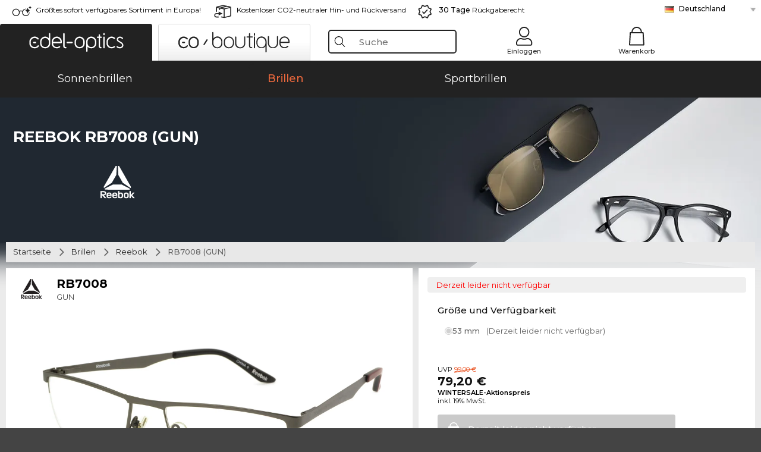

--- FILE ---
content_type: text/html; charset=utf-8
request_url: https://www.edel-optics.de/RB7008-GUN-von-Reebok.html
body_size: 40868
content:
<!DOCTYPE html><html lang="DE"><head>
    <script  type="text/javascript" nonce="nonce-UNIDoOyRmDiXRyC7ei5fZrZD2z33pI4Q">
        // create dataLayer
        window.dataLayer = window.dataLayer || [];
        function gtag() {
            dataLayer.push(arguments);
        }

        // set 'denied' as default for both ad and analytics storage, as well as ad_user_data and ad_personalization,
        gtag('consent', 'default', {
            ad_user_data: 'denied',
            ad_personalization: 'denied',
            ad_storage: 'denied',
            analytics_storage: 'denied',
            wait_for_update: 4000 // milliseconds to wait for update
        });

    </script>
<!-- Google Tag Manager -->
<script   nonce="nonce-ona8f71xzPpelrc2DfhTYrwTc6gztWSd">(function(w,d,s,l,i){w[l]=w[l]||[];w[l].push({'gtm.start':
new Date().getTime(),event:'gtm.js'});var f=d.getElementsByTagName(s)[0],
j=d.createElement(s),dl=l!='dataLayer'?'&l='+l:'';j.async=true;j.src=
'https://www.googletagmanager.com/gtm.js?id='+i+dl;f.parentNode.insertBefore(j,f);
})(window,document,'script','dataLayer','GTM-MQ7F453');</script>
<!-- End Google Tag Manager -->
<title>Reebok RB 7008 GUN</title>
<link rel="shortcut icon" href="/edel-optics/favicon.ico" />
<link rel="manifest" href="/edel-optics/site.webmanifest" crossorigin="use-credentials" />
<base href="/" />
<meta name="google-site-verification" content="aoe9k9LfkddgU5kYpgyTRYGJKrA3Aq9Y48R1yeZ7hnw" />
<meta name="facebook-domain-verification" content="hvweqvn8mxassjjp8lk4kvjsuozgkw" />
<meta http-equiv="Content-Type" content="text/html; charset=utf-8"/>
<meta http-equiv="language" content="de" />
<meta name="msvalidate.01" content="BC5A2C528FFB6EB9F453FCA2545C5E03" />
<meta http-equiv="imagetoolbar" content="no" />
<meta name="google" content="notranslate"/>
<meta name="language" content="de" />
<meta name="content-language" content="de" />
<meta name="mobile-web-app-capable" content="yes" />
<meta name="apple-mobile-web-app-status-bar-style" content="black-translucent" />
<meta name="viewport" content="width=device-width" />
<meta name="mobile-web-app-capable" content="yes" />
<meta name="apple-mobile-web-app-status-bar-style" content="black" />
<meta name="format-detection" content="telephone=no" />
<meta name="p:domain_verify" content="9d4cc17bdb7e58e38e8df1047c273ea9"/>
<meta name="title" content="Reebok RB 7008 GUN" />
<meta name="keywords" content="RB7008, RB 7008, GUN, Reebok, Brille, Brillen" />
<meta name="description" content="Reebok RB 7008 günstig online kaufen ✔ Online 3D Anprobe ✔ 1 Farbvarianten ✔ Ab 79,20 €   ✔ Kostenlos zu Hause anprobieren  ✔ Jetzt bestellen" />
<meta name="robots" content="all,index,follow" />


<link   href="/edel-shop/css/swiper-bundle.css?r2146" rel="stylesheet">

<script src="/edel-shop/js/swiper-bundle.min.js?r2146"></script>
<link rel="alternate" hreflang="es-cl" href="https://www.edel-optics.cl/RB7008-GUN-de-Reebok.html" />
<link rel="alternate" hreflang="tr-tr" href="https://www.edel-optics.com.tr/Reebok-den-RB7008-GUN.html" />
<link rel="alternate" hreflang="es-mx" href="https://www.edel-optics.mx/RB7008-GUN-de-Reebok.html" />
<link rel="alternate" hreflang="he-il" href="https://www.edel-optics.co.il/RB7008-GUN-מתוך-Reebok.html" />
<link rel="alternate" hreflang="pt-br" href="https://www.edel-optics.com.br/RB7008-GUN-de-Reebok.html" />
<link rel="alternate" hreflang="mt-mt" href="https://www.edel-optics.com.mt/RB7008-GUN-tad-ditta-Reebok.html" />
<link rel="alternate" hreflang="en-mt" href="https://www.edel-optics.com.mt/RB7008-GUN-by-Reebok.html" />
<link rel="alternate" hreflang="no-no" href="https://www.edel-optics.no/RB7008-GUN-fra-Reebok.html" />
<link rel="alternate" hreflang="lv-lv" href="https://www.edel-optics.lv/RB7008-GUN-Reebok.html" />
<link rel="alternate" hreflang="fr-ca" href="https://www.edel-optics.ca/RB7008-GUN-de-Reebok.html" />
<link rel="alternate" hreflang="en-ca" href="https://www.edel-optics.ca/RB7008-GUN-by-Reebok.html" />
<link rel="alternate" hreflang="fi-fi" href="https://www.edel-optics.fi/Reebok-RB7008-GUN.html" />
<link rel="alternate" hreflang="et-ee" href="https://www.edel-optics.ee/RB7008-GUN-Reebok.html" />
<link rel="alternate" hreflang="sl-si" href="https://www.edel-optics.si/RB7008-GUN-blagovne-znamke-Reebok.html" />
<link rel="alternate" hreflang="lt-lt" href="https://www.edel-optics.lt/RB7008-GUN-Reebok.html" />
<link rel="alternate" hreflang="el-cy" href="https://www.edel-optics.com.cy/RB7008-GUN-by-Reebok.html" />
<link rel="alternate" hreflang="sk-sk" href="https://www.edel-optics.sk/RB7008-GUN-od-Reebok.html" />
<link rel="alternate" hreflang="bg-bg" href="https://www.edel-optics.bg/RB7008-GUN-от-Reebok.html" />
<link rel="alternate" hreflang="en-us" href="https://www.edel-optics.com/RB7008-GUN-by-Reebok.html" />
<link rel="alternate" hreflang="hr-hr" href="https://www.edel-optics.hr/RB7008-GUN-od-Reebok.html" />
<link rel="alternate" hreflang="pt-pt" href="https://www.edel-optics.pt/RB7008-GUN-de-Reebok.html" />
<link rel="alternate" hreflang="en-gb" href="https://www.edel-optics.co.uk/RB7008-GUN-by-Reebok.html" />
<link rel="alternate" hreflang="cs-cz" href="https://www.edel-optics.cz/RB7008-GUN-od-Reebok.html" />
<link rel="alternate" hreflang="el-gr" href="https://www.edel-optics.gr/RB7008-GUN-από-Reebok.html" />
<link rel="alternate" hreflang="it-it" href="https://www.edel-optics.it/RB7008-GUN-di-Reebok.html" />
<link rel="alternate" hreflang="hu-hu" href="https://www.edel-optics.hu/RB7008-GUN-a-Reebok-toel-toel.html" />
<link rel="alternate" hreflang="en-ie" href="https://www.edel-optics.ie/RB7008-GUN-by-Reebok.html" />
<link rel="alternate" hreflang="sv-se" href="https://www.edel-optics.se/RB7008-GUN-pa-Reebok.html" />
<link rel="alternate" hreflang="ro-ro" href="https://www.edel-optics.ro/RB7008-GUN-de-la-Reebok.html" />
<link rel="alternate" hreflang="fr-be" href="https://www.edel-optics.be/RB7008-GUN-de-Reebok.html" />
<link rel="alternate" hreflang="nl-be" href="https://www.edel-optics.be/RB7008-GUN-van-Reebok.html" />
<link rel="alternate" hreflang="es-es" href="https://www.edel-optics.es/RB7008-GUN-de-Reebok.html" />
<link rel="alternate" hreflang="fr-fr" href="https://www.edel-optics.fr/RB7008-GUN-de-Reebok.html" />
<link rel="alternate" hreflang="de-at" href="https://www.edel-optics.at/RB7008-GUN-von-Reebok.html" />
<link rel="alternate" hreflang="pl-pl" href="https://www.edel-optics.pl/RB7008-GUN-Reebok.html" />
<link rel="alternate" hreflang="da-dk" href="https://www.edel-optics.dk/Reebok-RB7008-GUN.html" />
<link rel="alternate" hreflang="it-ch" href="https://www.edel-optics.ch/RB7008-GUN-di-Reebok.html" />
<link rel="alternate" hreflang="fr-ch" href="https://www.edel-optics.ch/RB7008-GUN-de-Reebok.html" />
<link rel="alternate" hreflang="de-ch" href="https://www.edel-optics.ch/RB7008-GUN-von-Reebok.html" />
<link rel="alternate" hreflang="nl-nl" href="https://www.edel-optics.nl/RB7008-GUN-van-Reebok.html" />
<link rel="alternate" hreflang="de-de" href="https://www.edel-optics.de/RB7008-GUN-von-Reebok.html" />

<link rel="stylesheet"  type="text/css" href="/edel-optics/css/min_all_.de.css?r2146"  />
<link rel="stylesheet" type="text/css" href="https://www.edel-optics.de/edel-shop/css/base64_images_desktop.css?r2146" />
                <script type="text/javascript" data-cmp-ab="1" src="https://cdn.consentmanager.net/delivery/autoblocking/bb1b7de872774.js" data-cmp-host="c.delivery.consentmanager.net" data-cmp-cdn="cdn.consentmanager.net" data-cmp-codesrc="0"></script>
                
<link href="/edel-shop/css/image-zoom.css?r2146" rel="stylesheet">
<script src="https://www.edel-optics.de/edel-shop/js/mini_all.js?r21469999"  type="text/javascript"></script>

<script src="/edel-shop/js/image-zoom-min-click.js?r2146"></script>
<script type="text/javascript">var eoBaseSelection = {"prd_iId":"713951"};var eoProduct = {"id":713951,"onStock":false,"showAppointment":false,"brand":"Reebok","model":"RB7008","style":"GUN","lensSize":53,"retailPrice":79.2,"image":"\/\/img.edel-optics.de\/eoProductsGlassesPrescription\/600\/nobg\/Reebok-RB7008-GUN.jpg","productType":"eoProductsGlassesPrescription","imagePath":"Reebok-RB7008-GUN.jpg","color":null};var eoProductList = {"713951":{"id":713951,"onStock":false,"showAppointment":false,"brand":"Reebok","model":"RB7008","style":"GUN","lensSize":53,"retailPrice":79.2,"image":"\/\/img.edel-optics.de\/eoProductsGlassesPrescription\/600\/nobg\/Reebok-RB7008-GUN.jpg","productType":"eoProductsGlassesPrescription","imagePath":"Reebok-RB7008-GUN.jpg","color":null}};var eoCurrentProductId = 713951;
                    var eoStatic = {
                        APIUrl:"/",
                        sPromotion:"",
                        sSourceChannel:"google",
                        sCountry:"DE",
                        sGeo:"US",
                        sSelectedPageId:"page-productdetail",
                        sRequestUri:"www.edel-optics.de/RB7008-GUN-von-Reebok.html"    ,
                        sLenssystem:"/Lenssystem.html"    ,
                        referer: window.eoReferrer,
                        iLineItems:4,
                        bBoutique:false,
                        sType: "eoProductsGlassesPrescription",
                        bCartAjax: true,
                        sLiveEnvironment: ""
                    };
                    var eoSearchUrl = "Suche.html";
                    var eoDebugData = {"gip":"US","lid":"de_DE","prd_iId":713951,"Page":1,"brandId":743,"backoffice":false};
                    var eoNotFound = "";
             </script><script type="text/javascript">  var bLux = false; </script>

<style type="text/css">
                      @font-face{font-family:Montserrat;font-style:normal;font-weight:300;src:local('Montserrat Light'),local('Montserrat-Light'),url(https://fonts.gstatic.com/s/montserrat/v12/IVeH6A3MiFyaSEiudUMXExNcqx07xvyppV96iFRdwiM.woff2) format('woff2');unicode-range:U+0460-052F,U+1C80-1C88,U+20B4,U+2DE0-2DFF,U+A640-A69F,U+FE2E-FE2F}@font-face{font-family:Montserrat;font-style:normal;font-weight:300;src:local('Montserrat Light'),local('Montserrat-Light'),url(https://fonts.gstatic.com/s/montserrat/v12/IVeH6A3MiFyaSEiudUMXE-fhZE2STYI3KzBGzrJG_ik.woff2) format('woff2');unicode-range:U+0400-045F,U+0490-0491,U+04B0-04B1,U+2116}@font-face{font-family:Montserrat;font-style:normal;font-weight:300;src:local('Montserrat Light'),local('Montserrat-Light'),url(https://fonts.gstatic.com/s/montserrat/v12/IVeH6A3MiFyaSEiudUMXE_oTkEokFSrSpvYSpZOeZRs.woff2) format('woff2');unicode-range:U+0102-0103,U+0110-0111,U+1EA0-1EF9,U+20AB}@font-face{font-family:Montserrat;font-style:normal;font-weight:300;src:local('Montserrat Light'),local('Montserrat-Light'),url(https://fonts.gstatic.com/s/montserrat/v12/IVeH6A3MiFyaSEiudUMXE0_0lycXMw8PhobHtu2Qgco.woff2) format('woff2');unicode-range:U+0100-024F,U+0259,U+1E00-1EFF,U+20A0-20AB,U+20AD-20CF,U+2C60-2C7F,U+A720-A7FF}@font-face{font-family:Montserrat;font-style:normal;font-weight:300;src:local('Montserrat Light'),local('Montserrat-Light'),url(https://fonts.gstatic.com/s/montserrat/v12/IVeH6A3MiFyaSEiudUMXE8u2Q0OS-KeTAWjgkS85mDg.woff2) format('woff2');unicode-range:U+0000-00FF,U+0131,U+0152-0153,U+02BB-02BC,U+02C6,U+02DA,U+02DC,U+2000-206F,U+2074,U+20AC,U+2122,U+2212,U+2215}@font-face{font-family:Montserrat;font-style:normal;font-weight:400;src:local('Montserrat Regular'),local('Montserrat-Regular'),url(https://fonts.gstatic.com/s/montserrat/v12/rBHvpRWBkgyW99dXT88n7yEAvth_LlrfE80CYdSH47w.woff2) format('woff2');unicode-range:U+0460-052F,U+1C80-1C88,U+20B4,U+2DE0-2DFF,U+A640-A69F,U+FE2E-FE2F}@font-face{font-family:Montserrat;font-style:normal;font-weight:400;src:local('Montserrat Regular'),local('Montserrat-Regular'),url(https://fonts.gstatic.com/s/montserrat/v12/NX1NravqaXESu9fFv7KuqiEAvth_LlrfE80CYdSH47w.woff2) format('woff2');unicode-range:U+0400-045F,U+0490-0491,U+04B0-04B1,U+2116}@font-face{font-family:Montserrat;font-style:normal;font-weight:400;src:local('Montserrat Regular'),local('Montserrat-Regular'),url(https://fonts.gstatic.com/s/montserrat/v12/SKK6Nusyv8QPNMtI4j9J2yEAvth_LlrfE80CYdSH47w.woff2) format('woff2');unicode-range:U+0102-0103,U+0110-0111,U+1EA0-1EF9,U+20AB}@font-face{font-family:Montserrat;font-style:normal;font-weight:400;src:local('Montserrat Regular'),local('Montserrat-Regular'),url(https://fonts.gstatic.com/s/montserrat/v12/gFXtEMCp1m_YzxsBpKl68iEAvth_LlrfE80CYdSH47w.woff2) format('woff2');unicode-range:U+0100-024F,U+0259,U+1E00-1EFF,U+20A0-20AB,U+20AD-20CF,U+2C60-2C7F,U+A720-A7FF}@font-face{font-family:Montserrat;font-style:normal;font-weight:400;src:local('Montserrat Regular'),local('Montserrat-Regular'),url(https://fonts.gstatic.com/s/montserrat/v12/zhcz-_WihjSQC0oHJ9TCYPk_vArhqVIZ0nv9q090hN8.woff2) format('woff2');unicode-range:U+0000-00FF,U+0131,U+0152-0153,U+02BB-02BC,U+02C6,U+02DA,U+02DC,U+2000-206F,U+2074,U+20AC,U+2122,U+2212,U+2215}@font-face{font-family:Montserrat;font-style:normal;font-weight:500;src:local('Montserrat Medium'),local('Montserrat-Medium'),url(https://fonts.gstatic.com/s/montserrat/v12/BYPM-GE291ZjIXBWrtCwegfbXzrQSAAEBIYSBdOJ6AI.woff2) format('woff2');unicode-range:U+0460-052F,U+1C80-1C88,U+20B4,U+2DE0-2DFF,U+A640-A69F,U+FE2E-FE2F}@font-face{font-family:Montserrat;font-style:normal;font-weight:500;src:local('Montserrat Medium'),local('Montserrat-Medium'),url(https://fonts.gstatic.com/s/montserrat/v12/BYPM-GE291ZjIXBWrtCweihRd9EcKnxd5WrMWY0Fr3U.woff2) format('woff2');unicode-range:U+0400-045F,U+0490-0491,U+04B0-04B1,U+2116}@font-face{font-family:Montserrat;font-style:normal;font-weight:500;src:local('Montserrat Medium'),local('Montserrat-Medium'),url(https://fonts.gstatic.com/s/montserrat/v12/BYPM-GE291ZjIXBWrtCwegoO3BxTt7eneo3rZcXyZuQ.woff2) format('woff2');unicode-range:U+0102-0103,U+0110-0111,U+1EA0-1EF9,U+20AB}@font-face{font-family:Montserrat;font-style:normal;font-weight:500;src:local('Montserrat Medium'),local('Montserrat-Medium'),url(https://fonts.gstatic.com/s/montserrat/v12/BYPM-GE291ZjIXBWrtCwemPHx8QIAbG0MeMM9fVyzAY.woff2) format('woff2');unicode-range:U+0100-024F,U+0259,U+1E00-1EFF,U+20A0-20AB,U+20AD-20CF,U+2C60-2C7F,U+A720-A7FF}@font-face{font-family:Montserrat;font-style:normal;font-weight:500;src:local('Montserrat Medium'),local('Montserrat-Medium'),url(https://fonts.gstatic.com/s/montserrat/v12/BYPM-GE291ZjIXBWrtCwejOo-lJoxoMO4vrg2XwIHQk.woff2) format('woff2');unicode-range:U+0000-00FF,U+0131,U+0152-0153,U+02BB-02BC,U+02C6,U+02DA,U+02DC,U+2000-206F,U+2074,U+20AC,U+2122,U+2212,U+2215}@font-face{font-family:Montserrat;font-style:normal;font-weight:700;src:local('Montserrat Bold'),local('Montserrat-Bold'),url(https://fonts.gstatic.com/s/montserrat/v12/IQHow_FEYlDC4Gzy_m8fcude9INZm0R8ZMJUtfOsxrw.woff2) format('woff2');unicode-range:U+0460-052F,U+1C80-1C88,U+20B4,U+2DE0-2DFF,U+A640-A69F,U+FE2E-FE2F}@font-face{font-family:Montserrat;font-style:normal;font-weight:700;src:local('Montserrat Bold'),local('Montserrat-Bold'),url(https://fonts.gstatic.com/s/montserrat/v12/IQHow_FEYlDC4Gzy_m8fcrpHcMS0zZe4mIYvDKG2oeM.woff2) format('woff2');unicode-range:U+0400-045F,U+0490-0491,U+04B0-04B1,U+2116}@font-face{font-family:Montserrat;font-style:normal;font-weight:700;src:local('Montserrat Bold'),local('Montserrat-Bold'),url(https://fonts.gstatic.com/s/montserrat/v12/IQHow_FEYlDC4Gzy_m8fcjh33M2A-6X0bdu871ruAGs.woff2) format('woff2');unicode-range:U+0102-0103,U+0110-0111,U+1EA0-1EF9,U+20AB}@font-face{font-family:Montserrat;font-style:normal;font-weight:700;src:local('Montserrat Bold'),local('Montserrat-Bold'),url(https://fonts.gstatic.com/s/montserrat/v12/IQHow_FEYlDC4Gzy_m8fchHJTnCUrjaAm2S9z52xC3Y.woff2) format('woff2');unicode-range:U+0100-024F,U+0259,U+1E00-1EFF,U+20A0-20AB,U+20AD-20CF,U+2C60-2C7F,U+A720-A7FF}@font-face{font-family:Montserrat;font-style:normal;font-weight:700;src:local('Montserrat Bold'),local('Montserrat-Bold'),url(https://fonts.gstatic.com/s/montserrat/v12/IQHow_FEYlDC4Gzy_m8fcoWiMMZ7xLd792ULpGE4W_Y.woff2) format('woff2');unicode-range:U+0000-00FF,U+0131,U+0152-0153,U+02BB-02BC,U+02C6,U+02DA,U+02DC,U+2000-206F,U+2074,U+20AC,U+2122,U+2212,U+2215}@font-face{font-family:Montserrat;font-style:normal;font-weight:900;src:local('Montserrat Black'),local('Montserrat-Black'),url(https://fonts.gstatic.com/s/montserrat/v12/aEu-9ATAroJ1iN4zmQ55BqvmtpDkVk8Ra82A8AL7V0Q.woff2) format('woff2');unicode-range:U+0460-052F,U+1C80-1C88,U+20B4,U+2DE0-2DFF,U+A640-A69F,U+FE2E-FE2F}@font-face{font-family:Montserrat;font-style:normal;font-weight:900;src:local('Montserrat Black'),local('Montserrat-Black'),url(https://fonts.gstatic.com/s/montserrat/v12/aEu-9ATAroJ1iN4zmQ55BhM_lnCtUATOqR8j0WRFbzk.woff2) format('woff2');unicode-range:U+0400-045F,U+0490-0491,U+04B0-04B1,U+2116}@font-face{font-family:Montserrat;font-style:normal;font-weight:900;src:local('Montserrat Black'),local('Montserrat-Black'),url(https://fonts.gstatic.com/s/montserrat/v12/aEu-9ATAroJ1iN4zmQ55Bu4NfmXkMoD31PGgz7X31CU.woff2) format('woff2');unicode-range:U+0102-0103,U+0110-0111,U+1EA0-1EF9,U+20AB}@font-face{font-family:Montserrat;font-style:normal;font-weight:900;src:local('Montserrat Black'),local('Montserrat-Black'),url(https://fonts.gstatic.com/s/montserrat/v12/aEu-9ATAroJ1iN4zmQ55BsvbOpOevl3wWYjwFvepnDU.woff2) format('woff2');unicode-range:U+0100-024F,U+0259,U+1E00-1EFF,U+20A0-20AB,U+20AD-20CF,U+2C60-2C7F,U+A720-A7FF}@font-face{font-family:Montserrat;font-style:normal;font-weight:900;src:local('Montserrat Black'),local('Montserrat-Black'),url(https://fonts.gstatic.com/s/montserrat/v12/aEu-9ATAroJ1iN4zmQ55Bsjsb7Oq0o-uqUFW7Ygu5rM.woff2) format('woff2');unicode-range:U+0000-00FF,U+0131,U+0152-0153,U+02BB-02BC,U+02C6,U+02DA,U+02DC,U+2000-206F,U+2074,U+20AC,U+2122,U+2212,U+2215}
                    </style>
                            <script>
                        !function(t,e){var o,n,p,r;e.__SV||(window.posthog=e,e._i=[],e.init=function(i,s,a){function g(t,e){var o=e.split('.');2==o.length&&(t=t[o[0]],e=o[1]),t[e]=function(){t.push([e].concat(Array.prototype.slice.call(arguments,0)));};}(p=t.createElement('script')).type='text/javascript',p.async=!0,p.src=s.api_host.replace('.i.posthog.com','-assets.i.posthog.com')+'/static/array.js',(r=t.getElementsByTagName('script')[0]).parentNode.insertBefore(p,r);var u=e;for(void 0!==a?u=e[a]=[]:a='posthog',u.people=u.people||[],u.toString=function(t){var e='posthog';return'posthog'!==a&&(e+='.'+a),t||(e+=' (stub)'),e;},u.people.toString=function(){return u.toString(1)+'.people (stub)';},o='init capture register register_once register_for_session unregister unregister_for_session getFeatureFlag getFeatureFlagPayload isFeatureEnabled reloadFeatureFlags updateEarlyAccessFeatureEnrollment getEarlyAccessFeatures on onFeatureFlags onSessionId getSurveys getActiveMatchingSurveys renderSurvey canRenderSurvey getNextSurveyStep identify setPersonProperties group resetGroups setPersonPropertiesForFlags resetPersonPropertiesForFlags setGroupPropertiesForFlags resetGroupPropertiesForFlags reset get_distinct_id getGroups get_session_id get_session_replay_url alias set_config startSessionRecording stopSessionRecording sessionRecordingStarted captureException loadToolbar get_property getSessionProperty createPersonProfile opt_in_capturing opt_out_capturing has_opted_in_capturing has_opted_out_capturing clear_opt_in_out_capturing debug'.split(' '),n=0;n<o.length;n++)g(u,o[n]);e._i.push([i,s,a]);},e.__SV=1);}(document,window.posthog||[]);
                        posthog.init(
                            'phc_Gbc5avMuV6D0LN5kBfMRao2ZSwASm6zPhLnxOfHS6b8',
                            {
                                api_host:'https://eu.i.posthog.com',
                                person_profiles: 'identified_only', // or 'always' to create profiles for anonymous users as well
                                disable_session_recording: true, // disable session recording per default
                                disable_web_experiments: false,
                                bootstrap: {
                                    distinctID: '257309ec-1bfa-4b6c-a12c-da2d4a4a27f9',
                                    sessionID: ''
                                }
                            }
                        );
                    </script></head><body class="eoCountry_US eoLanguage_de" ><!-- Google Tag Manager (noscript) -->
                <noscript><iframe src="https://www.googletagmanager.com/ns.html?id=GTM-MQ7F453"
                height="0" width="0" style="display:none;visibility:hidden"></iframe></noscript>
                <!-- End Google Tag Manager (noscript) --><div class="eoStickyInfoboxContainer"></div><div id="page-productdetail" class="eoViews eoViewsPage eoViewsPageDetail"  ><div id="claim-bar" class="eoViews eoViewsClaimBar2025" itemscope itemtype="http://schema.org/Organization" ><meta itemprop="logo" content="https://img.edel-optics.de/frontend/classic_logo.png" /><meta itemprop="name" content="Edel-Optics GmbH" /><meta itemprop="url" content="https://www.edel-optics.de" /><div itemprop="address" itemscope itemtype="http://schema.org/PostalAddress">
                    <meta itemprop="streetAddress" content="Sorbenstraße 22" />
                    <meta itemprop="postalCode" content="20537"/>
                    <meta itemprop="addressLocality" content="Hamburg, Germany" />
                    <meta itemprop="email" content="info@edel-optics.de" />
                </div>
            <div class="eoViewsClaimBarItem2025 eoClaimGlasses" tabindex="-1" onclick="$('#intern-menu').show();">Größtes sofort verfügbares Sortiment in Europa!</div><div class="eoViewsClaimBarItem2025 eoBackshipping">Kostenloser CO2-neutraler Hin- und Rückversand</div><div class="eoViewsClaimBarItem2025 eoReturn30Days"><b>30 Tage</b> Rückgaberecht</div><div class="eoViewsClaimBarItem2025 eoLanguageSelect"><nav class="eoCountryBox2025" aria-label="Country Select"><a class="eoCountryItem2025 eoFirst eoFlag_DE" href="https://www.edel-optics.de/RB7008-GUN-von-Reebok.html" title="RB7008 GUN von Reebok">Deutschland</a><a class="eoCountryItem2025 eoFlag_BE" href="https://www.edel-optics.be/RB7008-GUN-van-Reebok.html" title="RB7008 GUN van Reebok">Belgien (Nl)</a><a class="eoCountryItem2025 eoFlag_BE" href="https://www.edel-optics.be/RB7008-GUN-de-Reebok.html" title="RB7008 GUN de Reebok">Belgien (Fr)</a><a class="eoCountryItem2025 eoFlag_BR" href="https://www.edel-optics.com.br/RB7008-GUN-de-Reebok.html" title="RB7008 GUN de Reebok">Brasilien</a><a class="eoCountryItem2025 eoFlag_BG" href="https://www.edel-optics.bg/RB7008-GUN-от-Reebok.html" title="RB7008 GUN от Reebok">Bulgarien</a><a class="eoCountryItem2025 eoFlag_CL" href="https://www.edel-optics.cl/RB7008-GUN-de-Reebok.html" title="RB7008 GUN de Reebok">Chile</a><a class="eoCountryItem2025 eoFlag_DK" href="https://www.edel-optics.dk/Reebok-RB7008-GUN.html" title="Reebok RB7008 GUN">Dänemark</a><a class="eoCountryItem2025 eoFlag_EE" href="https://www.edel-optics.ee/RB7008-GUN-Reebok.html" title="RB7008 GUN Reebok">Estland</a><a class="eoCountryItem2025 eoFlag_FI" href="https://www.edel-optics.fi/Reebok-RB7008-GUN.html" title="Reebok-RB7008 GUN">Finnland</a><a class="eoCountryItem2025 eoFlag_FR" href="https://www.edel-optics.fr/RB7008-GUN-de-Reebok.html" title="RB7008 GUN de Reebok">Frankreich</a><a class="eoCountryItem2025 eoFlag_GR" href="https://www.edel-optics.gr/RB7008-GUN-από-Reebok.html" title="RB7008 GUN από Reebok">Griechenland</a><a class="eoCountryItem2025 eoFlag_GB" href="https://www.edel-optics.co.uk/RB7008-GUN-by-Reebok.html" title="RB7008 GUN by Reebok">Großbritannien</a><a class="eoCountryItem2025 eoFlag_IE" href="https://www.edel-optics.ie/RB7008-GUN-by-Reebok.html" title="RB7008 GUN by Reebok">Irland</a><a class="eoCountryItem2025 eoFlag_IL" href="https://www.edel-optics.co.il/RB7008-GUN-מתוך-Reebok.html" title="RB7008 GUN מתוך Reebok">Israel</a><a class="eoCountryItem2025 eoFlag_IT" href="https://www.edel-optics.it/RB7008-GUN-di-Reebok.html" title="RB7008 GUN di Reebok">Italien</a><a class="eoCountryItem2025 eoFlag_CA" href="https://www.edel-optics.ca/RB7008-GUN-by-Reebok.html" title="RB7008 GUN by Reebok">Kanada (En)</a><a class="eoCountryItem2025 eoFlag_CA" href="https://www.edel-optics.ca/RB7008-GUN-de-Reebok.html" title="RB7008 GUN de Reebok">Kanada (Fr)</a><a class="eoCountryItem2025 eoFlag_HR" href="https://www.edel-optics.hr/RB7008-GUN-od-Reebok.html" title="RB7008 GUN od Reebok">Kroatien</a><a class="eoCountryItem2025 eoFlag_LV" href="https://www.edel-optics.lv/RB7008-GUN-Reebok.html" title="RB7008 GUN Reebok">Lettland</a><a class="eoCountryItem2025 eoFlag_LT" href="https://www.edel-optics.lt/RB7008-GUN-Reebok.html" title="RB7008 GUN Reebok">Litauen</a><a class="eoCountryItem2025 eoFlag_MT" href="https://www.edel-optics.com.mt/RB7008-GUN-by-Reebok.html" title="RB7008 GUN by Reebok">Malta (En)</a><a class="eoCountryItem2025 eoFlag_MT" href="https://www.edel-optics.com.mt/RB7008-GUN-tad-ditta-Reebok.html" title="RB7008 GUN tad-ditta Reebok">Malta (Mt)</a><a class="eoCountryItem2025 eoFlag_MX" href="https://www.edel-optics.mx/RB7008-GUN-de-Reebok.html" title="RB7008 GUN de Reebok">Mexiko</a><a class="eoCountryItem2025 eoFlag_NL" href="https://www.edel-optics.nl/RB7008-GUN-van-Reebok.html" title="RB7008 GUN van Reebok">Niederlande</a><a class="eoCountryItem2025 eoFlag_NO" href="https://www.edel-optics.no/RB7008-GUN-fra-Reebok.html" title="RB7008 GUN fra Reebok">Norwegen</a><a class="eoCountryItem2025 eoFlag_PL" href="https://www.edel-optics.pl/RB7008-GUN-Reebok.html" title="RB7008 GUN Reebok">Polen</a><a class="eoCountryItem2025 eoFlag_PT" href="https://www.edel-optics.pt/RB7008-GUN-de-Reebok.html" title="RB7008 GUN de Reebok">Portugal</a><a class="eoCountryItem2025 eoFlag_RO" href="https://www.edel-optics.ro/RB7008-GUN-de-la-Reebok.html" title="RB7008 GUN de la Reebok">Rumänien</a><a class="eoCountryItem2025 eoFlag_SE" href="https://www.edel-optics.se/RB7008-GUN-pa-Reebok.html" title="RB7008 GUN pa Reebok">Schweden</a><a class="eoCountryItem2025 eoFlag_CH" href="https://www.edel-optics.ch/RB7008-GUN-von-Reebok.html" title="RB7008 GUN von Reebok">Schweiz (De)</a><a class="eoCountryItem2025 eoFlag_CH" href="https://www.edel-optics.ch/RB7008-GUN-de-Reebok.html" title="RB7008 GUN de Reebok">Schweiz (Fr)</a><a class="eoCountryItem2025 eoFlag_CH" href="https://www.edel-optics.ch/RB7008-GUN-di-Reebok.html" title="RB7008 GUN di Reebok">Schweiz (It)</a><a class="eoCountryItem2025 eoFlag_SK" href="https://www.edel-optics.sk/RB7008-GUN-od-Reebok.html" title="RB7008 GUN od Reebok">Slowakei</a><a class="eoCountryItem2025 eoFlag_SI" href="https://www.edel-optics.si/RB7008-GUN-blagovne-znamke-Reebok.html" title="RB7008 GUN blagovne znamke Reebok">Slowenien</a><a class="eoCountryItem2025 eoFlag_ES" href="https://www.edel-optics.es/RB7008-GUN-de-Reebok.html" title="RB7008 GUN de Reebok">Spanien</a><a class="eoCountryItem2025 eoFlag_CZ" href="https://www.edel-optics.cz/RB7008-GUN-od-Reebok.html" title="RB7008 GUN od Reebok">Tschechien</a><a class="eoCountryItem2025 eoFlag_TR" href="https://www.edel-optics.com.tr/Reebok-den-RB7008-GUN.html" title="Reebok den RB7008 GUN">Türkei</a><a class="eoCountryItem2025 eoFlag_HU" href="https://www.edel-optics.hu/RB7008-GUN-a-Reebok-toel-toel.html" title="RB7008 GUN a Reebok toel/toel">Ungarn</a><a class="eoCountryItem2025 eoFlag_CY" href="https://www.edel-optics.com.cy/RB7008-GUN-by-Reebok.html" title="RB7008 GUN by Reebok">Zypern</a><a class="eoCountryItem2025 eoFlag_AT" href="https://www.edel-optics.at/RB7008-GUN-von-Reebok.html" title="RB7008 GUN von Reebok">Österreich</a></nav></div></div><nav id="header-menu" class="eoViews eoViewsHeaderMenu"  ><div class="eoNewHeader on_page_edeloptics">
                        <div class="eoNewHeaderItem eoNewHeaderSelect">            <script>
            function gotoBoutique(url){
                location.href = ""+url;
            }
            function gotoEdeloptics(url){
                location.href = ""+url;
            }
            </script>
                <div class="eoNewHeaderSelectItem eoNewHeaderSelectActive on_page_edeloptics" role="button" onclick="gotoEdeloptics('/Sonnenbrillen.html')" style="cursor:pointer;" tabindex="0">
                    <img class="logo_desktop" src="//img.edel-optics.de/frontend/EO_Logo_Desktop_Dark_1.svg" alt="Edel-Optics Logo">
                     <img class="logo_mobile" src="//img.edel-optics.de/frontend/EO_Logo_Mobile_Dark_1.svg" alt="Edel-Optics Logo">
                </div>
                <div class="eoNewHeaderSelectItem  eoNewHeaderSelectDeActive on_page_edeloptics" role="button" onclick="gotoBoutique('/Boutique-Sonnenbrillen.html')" style="cursor:pointer;" tabindex="0">
                    <div class="gradienTabColor on_page_edeloptics">
                       <img class="logo_desktop" src="//img.edel-optics.de/frontend/EOB_Logo_Desktop_Light_1.svg"  alt="Edel-Optics Boutique Logo">
                       <img class="logo_mobile" src="//img.edel-optics.de/frontend/EOB_Logo_Mobile_Light_1.svg"  alt="Edel-Optics Boutique Logo">
                    </div>
                </div>
        </div>
                        <div class="eoNewHeaderItem eoNewHeaderSearchBox"><div class="eoViews eoViewsHeaderMenuSearchBox typ_"  ><div class="eoViewsButtonLabel">
                                            <div class="eoSearchContainer">
                <div class="eoSearchBoxInputWrapper">
                    <input
                      class="eoSearchBox"
                      name="search"
                      placeholder="Suche"
                      value=""
                      autocomplete="off"
                      type="text" />
                    <div role="button" aria-label="Clear" class="eoSearchBoxClearButton" onclick="clearSearchBox();"></div>
                </div>
                <div class="eoSuggestions">
                    <div role="button" tabindex="-1" class="eoShowAllSearchResults" onclick="searchProducts(currentInput);">
                        Alle Ergebnisse anzeigen
                    </div>
                </div>
                <div id="eoSearchBoxOverlay" onclick="closeSearchBoxOverlay()"></div>
           </div>
                          </div></div></div>
                        <div class="eoNewHeaderItem eoNewHeaderIcons">    <div onclick="openSearchBoxMobile();" class="eoNewHeaderIconsItems searchboxHeaderItem">
        <div class="searchIcons edeloptics_icon "></div>
        <span class="nav_icon_text">
            <a>
                Suche
            </a>
        </span>
    </div>
    <div class="eoNewHeaderIconsItems">
        <div onclick="location.href='/Kundenbereich-Login.html';" class="loginIcons edeloptics_icon "></div>
        <span class="nav_icon_text">
            <a href="/Kundenbereich-Login.html">
                Einloggen
            </a>
        </span>
    </div>
    <div class="eoNewHeaderIconsItems" style="  display:none;  ">
        <div onclick="location.href='/bookmarks.html'" class="wishIcons edeloptics_icon ">
            <div class="BOOKMARKS_INFO_COUNT">0</div>
        </div>
        <span class="nav_icon_text">
            <a href ="/bookmarks.html">
                Merkliste
            </a>
        </span>
    </div>
    <div class="eoNewHeaderIconsItems">
        <div class="cartIcons edeloptics_icon" onclick="window.location='/Warenkorb.html'">
            <div class="CART_INFO_COUNT">0</div>
        </div>
        <span class="nav_icon_text cartIconsText">
            <a href="/Warenkorb.html">
                Warenkorb
            </a>
        </span>
        <div class="CART_INFO_CONTAINER"></div>
    </div><div class="eoNewHeaderIconsItems" >&nbsp;</div></div>
                </div>

                <div class="desktop_info_cart_empty">Der Warenkorb ist noch leer.</div>

                <div class="eoNewHeaderMobile">
                            <div class="mobileHeaderIcons">
        
                <a class="eoNewHeaderIconsItems" href="/Sehtest-Termin.html" aria-label="Sehtest">
                    <div class="mobile_sehtest_icon mobile_icon " aria-label="Sehtest Icon"></div>
                </a>
            
        <a class="eoNewHeaderIconsItems" href="javascript: openSearchBoxMobile(); void(0);" aria-label="Search">
            <div class="mobile_search_icon mobile_icon " aria-label="Search Icon"></div>
        </a>
        <a class="eoNewHeaderIconsItems" href="/Kundenbereich-Login.html" aria-label="Login">
            <div class="mobile_people_icon mobile_icon " aria-label="Login Icon"></div>
        </a>
        <a class="eoNewHeaderIconsItems" href="/bookmarks.html" aria-label="Bookmarks"  style="display:none;" >
            <div class="mobile_wish_icon mobile_icon " aria-label="Bookmark Icon">
                <div class="BOOKMARKS_INFO_COUNT">0</div>
            </div>
        </a>
        <a class="eoNewHeaderIconsItems" href="javascript: gotoMobileCart('Warenkorb.html','Der Warenkorb ist noch leer.'); void(0);" aria-label="Cart">
            <div class="mobile_cart_icon  mobile_icon  cartclickpoint" aria-label="Cart Icon">
                <div class="CART_INFO_COUNT">0</div>
            </div>
            <div class="CART_INFO_CONTAINER"></div>
        </a>
    </div>    <script>
        let gotoMobileCart = function(url, labelText){
            const count = $(".CART_INFO_COUNT").html();
            if(count > 0){
                 location.href = '/' + url;
            }else{
                $(".eoNewHeaderNavMobile").after('<div class="info_cart_empty" onclick="$(this).remove();">' + labelText + '</div>');
                setTimeout(() => $('.info_cart_empty').remove(), 2200);
            }
        }
    </script>
                </div>
                <div class="eoNewHeaderNavMobile">
                                <script>
            function onFilter() { eoListView.faceteCloseOpen(); }
            </script>


             

            <a class="eoNewHeaderNavMobileItem  " href="/Sonnenbrillen.html">
                Sonnenbrillen
            </a>
            <a class="eoNewHeaderNavMobileItem nav_mobile_active" href="/Brillen.html">
                Brillen
            </a>
        
            <a class="eoNewHeaderNavMobileItem " href="/Sportbrillen.html">
                Sportbrillen
            </a>
            
                </div>
        </nav><div id="mega-menu" class="eoViews eoViewsMegaMenu"  ><ul class="eoViewsMegaMenuItem eoNoSelect "><li id="dropdown-sunglasses" class="eoViews eoViewsDropDownMenu eoViewsMegaMenuSunglasses right"  ><table style=" border-collapse: collapse;"><tr><td style="padding:0; margin:0;width:45%;
                    background-repeat: repeat-x;
                    background-position:left center;
            ;">&nbsp;</td><td class="eotdBorderMenu" style="padding:0; margin:0;width:172px"><div style="border:0px solid #111;margin-top:10px;"><a  style="font-size: 14px;display: block;border:0 solid green;width:172px" class="eoMegaMenuTitleTxteoProductsGlassesSunglasses MainMenuItemHref" href="/Sonnenbrillen.html" title="Sonnenbrillen"><span class="eoMeganuInnerSpan">Sonnenbrillen</span><div class="eoViewsMenuBridge"></div></a></div></td><td style="padding:0; margin:0;width:45%;
                    background-repeat: repeat-x;
                    background-position:left center;
            ;"></td></tr></table><div class="eoViewsDropDownMenuContent  eoViewsWideMenu" onmouseover="(event || window.event).cancelBubble=true;return false"><div class="eoViewsDropDownMenuInnerContent"><div class="eoViewsDropDownMenuScreenColumn eoViewsDropDownMenuScreenColumnNoBrand"><div class="eoViewsDropDownMenuBlock"><h3>Geschlecht</h3><div class="eoViewsDropDownMenuItem"><a href="/Herren-Sonnenbrillen.html" title="Herren Sonnenbrillen">Herren</a></div><div class="eoViewsDropDownMenuItem"><a href="/Damen-Sonnenbrillen.html" title="Damen Sonnenbrillen">Damen</a></div><div class="eoViewsDropDownMenuItem"><a href="/Kinderbrillen-Sonnenbrillen.html" title="Kinderbrillen Sonnenbrillen">Kinderbrillen</a></div></div><div class="eoViewsDropDownMenuBlock"><h3>Eigenschaften</h3><div class="eoViewsDropDownMenuItem"><a href="/Sonnenbrillen-Neuheiten.html" title="Sonnenbrillen Neuheiten">Neuheiten</a></div><div class="eoViewsDropDownMenuItem"><a href="/Sonnenbrillen-Sale.html" title="Sonnenbrillen Sale">Sale</a></div><div class="eoViewsDropDownMenuItem"><a href="/Sonnenbrillen-Auf-Lager.html" title="Sonnenbrillen Auf Lager">Auf Lager</a></div></div><div class="eoViewsDropDownMenuBlock"></div><div class="eoViewsDropDownMenuBlock eoViewsDropDownMenuBlockButtonContainer eoAllBrands"><a href="/Sonnenbrillen.html" class="button tag-button-all-3" title="Sonnenbrillen">Alle&nbsp;Sonnenbrillen</a></div></div><div class="eoViewsDropDownMenuScreenColumn eoViewsDropDownMenuScreenColumnNoBrand eoViewsDropDownMenuNoPhoneColumn"><div class="eoViewsDropDownMenuBlock"  id="eoProductsGlassesSunglasses_pgl_aFrameStyle"><h3>Brillenform</h3><div class="eoViewsDropDownMenuItem"><a href="/Rechteck-Sonnenbrillen.html" title="Sonnenbrillen" class="imageblock tag-button-all-2" data-ref="0">
                        <img src="//img.edel-optics.de/frontend/productproperties/framestyle_rectangle_white.svg" alt="Sonnenbrillen" />
                    <div class="imageblocklabel">Rechteck</div></a></div><div class="eoViewsDropDownMenuItem"><a href="/Quadratisch-Sonnenbrillen.html" title="Rechteck Sonnenbrillen" class="imageblock tag-button-all-2" data-ref="1">
                        <img src="//img.edel-optics.de/frontend/productproperties/framestyle_square_white.svg" alt="Rechteck Sonnenbrillen" />
                    <div class="imageblocklabel">Quadratisch</div></a></div><div class="eoViewsDropDownMenuItem"><a href="/Cat-Eye-Sonnenbrillen.html" title="Quadratisch Sonnenbrillen" class="imageblock tag-button-all-2" data-ref="2">
                        <img src="//img.edel-optics.de/frontend/productproperties/framestyle_cat-eye_white.svg" alt="Quadratisch Sonnenbrillen" />
                    <div class="imageblocklabel">Cat-Eye</div></a></div><div class="eoViewsDropDownMenuItem"><a href="/Pilot-Sonnenbrillen.html" title="Cat-Eye Sonnenbrillen" class="imageblock tag-button-all-2" data-ref="3">
                        <img src="//img.edel-optics.de/frontend/productproperties/framestyle_pilot_white.svg" alt="Cat-Eye Sonnenbrillen" />
                    <div class="imageblocklabel">Pilot</div></a></div><div class="eoViewsDropDownMenuItem"><a href="/Rund-Sonnenbrillen.html" title="Pilot Sonnenbrillen" class="imageblock tag-button-all-2" data-ref="4">
                        <img src="//img.edel-optics.de/frontend/productproperties/framestyle_round_white.svg" alt="Pilot Sonnenbrillen" />
                    <div class="imageblocklabel">Rund</div></a></div><div class="eoViewsDropDownMenuItem hidden"><a href="/Irregulär-Sonnenbrillen.html" title="Rund Sonnenbrillen" class="imageblock tag-button-all-2" data-ref="5">
                        <img src="//img.edel-optics.de/frontend/productproperties/framestyle_irregular_white.svg" alt="Rund Sonnenbrillen" />
                    <div class="imageblocklabel">Irregulär</div></a></div><div class="eoViewsDropDownMenuItem hidden"><a href="/Monoscheibe-Sonnenbrillen.html" title="Irregulär Sonnenbrillen" class="imageblock tag-button-all-2" data-ref="6">
                        <img src="//img.edel-optics.de/frontend/productproperties/framestyle_panoramic_white.svg" alt="Irregulär Sonnenbrillen" />
                    <div class="imageblocklabel">Monoscheibe</div></a></div><div class="eoViewsDropDownMenuItem hidden"><a href="/Oval-Sonnenbrillen.html" title="Monoscheibe Sonnenbrillen" class="imageblock tag-button-all-2" data-ref="7">
                        <img src="//img.edel-optics.de/frontend/productproperties/framestyle_oval_white.svg" alt="Monoscheibe Sonnenbrillen" />
                    <div class="imageblocklabel">Oval</div></a></div><div class="eoViewsDropDownMenuItem hidden"><a href="/Panto-Sonnenbrillen.html" title="Oval Sonnenbrillen" class="imageblock tag-button-all-2" data-ref="8">
                        <img src="//img.edel-optics.de/frontend/productproperties/framestyle_panto_white.svg" alt="Oval Sonnenbrillen" />
                    <div class="imageblocklabel">Panto</div></a></div><div class="eoViewsDropDownMenuItem hidden"><a href="/Trapez-Sonnenbrillen.html" title="Panto Sonnenbrillen" class="imageblock tag-button-all-2" data-ref="9">
                        <img src="//img.edel-optics.de/frontend/productproperties/framestyle_trapeze_white.svg" alt="Panto Sonnenbrillen" />
                    <div class="imageblocklabel">Trapez</div></a></div><div class="eoViewsDropDownMenuItem hidden"><a href="/Browline-Sonnenbrillen.html" title="Trapez Sonnenbrillen" class="imageblock tag-button-all-2" data-ref="10">
                        <img src="//img.edel-optics.de/frontend/productproperties/framestyle_browline_white.svg" alt="Trapez Sonnenbrillen" />
                    <div class="imageblocklabel">Browline</div></a></div><div class="eoViewsDropDownMenuItem eoViewsDropDownMenuItemNavigation"><a data-act="minus" data-context="eoProductsGlassesSunglasses_pgl_aFrameStyle"  style="display:none;">    <svg xmlns="http://www.w3.org/2000/svg" viewBox="0 0 640 640"  >
        <title>Caret Up Icon</title>
        <!--!Font Awesome Free v7.0.1 by @fontawesome - https://fontawesome.com License - https://fontawesome.com/license/free Copyright 2025 Fonticons, Inc.--><path fill="#fff" d="M297.4 169.4C309.9 156.9 330.2 156.9 342.7 169.4L534.7 361.4C547.2 373.9 547.2 394.2 534.7 406.7C522.2 419.2 501.9 419.2 489.4 406.7L320 237.3L150.6 406.6C138.1 419.1 117.8 419.1 105.3 406.6C92.8 394.1 92.8 373.8 105.3 361.3L297.3 169.3z"/>
    </svg></a><a data-act="plus" data-context="eoProductsGlassesSunglasses_pgl_aFrameStyle">    <svg xmlns="http://www.w3.org/2000/svg" viewBox="0 0 640 640"  >
        <title>Caret Down Icon</title>
        <!--!Font Awesome Free v7.0.1 by @fontawesome - https://fontawesome.com License - https://fontawesome.com/license/free Copyright 2025 Fonticons, Inc.--><path fill="#fff" d="M297.4 470.6C309.9 483.1 330.2 483.1 342.7 470.6L534.7 278.6C547.2 266.1 547.2 245.8 534.7 233.3C522.2 220.8 501.9 220.8 489.4 233.3L320 402.7L150.6 233.4C138.1 220.9 117.8 220.9 105.3 233.4C92.8 245.9 92.8 266.2 105.3 278.7L297.3 470.7z"/>
    </svg></a></div></div></div><div class="eoViewsDropDownMenuScreenColumn eoViewsDropDownMenuScreenColumnNoBrand eoViewsDropDownMenuNoTabletColumn"><div class="eoViewsDropDownMenuBlock"><h3 class="eoTopsellerTitle"> Top  </h3><div class="eoTopsellerBlock"><div class="eoViewsDropDownMenuItem"><a href="/Ray-Ban-Sonnenbrillen.html"  title="Ray-Ban Sonnenbrillen" class="imageblock brandlogos">
                        <img src="//img.edel-optics.de/brands/svg-white/Ray-Ban.svg" alt="Ray-Ban Sonnenbrillen" class="topsellerlogo"/>
                    </a></div><div class="eoViewsDropDownMenuItem"><a href="/Oakley-Sonnenbrillen.html"  title="Oakley Sonnenbrillen" class="imageblock brandlogos">
                        <img src="//img.edel-optics.de/brands/svg-white/Oakley.svg" alt="Oakley Sonnenbrillen" class="topsellerlogo"/>
                    </a></div><div class="eoViewsDropDownMenuItem"><a href="/Prada-Sonnenbrillen.html"  title="Prada Sonnenbrillen" class="imageblock brandlogos">
                        <img src="//img.edel-optics.de/brands/svg-white/Prada.svg" alt="Prada Sonnenbrillen" class="topsellerlogo"/>
                    </a></div><div class="eoViewsDropDownMenuItem"><a href="/Miu-Miu-Sonnenbrillen.html"  title="Miu Miu Sonnenbrillen" class="imageblock brandlogos">
                        <img src="//img.edel-optics.de/brands/svg-white/Miu-Miu.svg" alt="Miu Miu Sonnenbrillen" class="topsellerlogo"/>
                    </a></div><div class="eoViewsDropDownMenuItem"><a href="/Tom-Ford-Sonnenbrillen.html"  title="Tom Ford Sonnenbrillen" class="imageblock brandlogos">
                        <img src="//img.edel-optics.de/brands/svg-white/Tom-Ford.svg" alt="Tom Ford Sonnenbrillen" class="topsellerlogo"/>
                    </a></div><div class="eoViewsDropDownMenuItem"><a href="/Gucci-Sonnenbrillen.html"  title="Gucci Sonnenbrillen" class="imageblock brandlogos">
                        <img src="//img.edel-optics.de/brands/svg-white/Gucci.svg" alt="Gucci Sonnenbrillen" class="topsellerlogo"/>
                    </a></div></div></div></div><div class="eoViewsDropDownMenuScreenColumn eoViewsDropDownMenuScreenColumnBrand"><div class="eoViewsDropDownMenuBlock"><h3><span class="eoViewsDropDownMenuScreenColumnBrandTop">Top <span class="eoViewsDropDownMenu4Columns">60</span><span class="eoViewsDropDownMenu3Columns">45</span><span class="eoViewsDropDownMenu2Columns">30</span> Marken</span><span class="eoViewsDropDownMenuScreenColumnBrandAll all-brand-tag" style="display: none;">Alle Marken</span></h3><div class="eoViewsDropDownMenuBlockScreenColumn eoViewsDropDownMenuBlockScreenColumnTopBrands"><div class="eoViewsDropDownMenuItem eoViewsDropDownMenuItem4Columns eoViewsDropDownMenuItem3Columns"><a href="/Adidas-Sonnenbrillen.html"  title="Adidas Sonnenbrillen">
                        Adidas</a></div><div class="eoViewsDropDownMenuItem eoViewsDropDownMenuItem4Columns eoViewsDropDownMenuItem3Columns"><a href="/Arnette-Sonnenbrillen.html"  title="Arnette Sonnenbrillen">
                        Arnette</a></div><div class="eoViewsDropDownMenuItem eoViewsDropDownMenuItem4Columns"><a href="/Balenciaga-Sonnenbrillen.html"  title="Balenciaga Sonnenbrillen">
                        Balenciaga<img style="border: none; height: 12px;  margin-top: 0; position: relative;top:5px;width:28px;" src="//img.edel-optics.de/frontend//EOB_Icon_white.svg" alt="Boutique Icon"></a></div><div class="eoViewsDropDownMenuItem "><a href="/Boss-Sonnenbrillen.html"  title="Boss Sonnenbrillen">
                        Boss</a></div><div class="eoViewsDropDownMenuItem "><a href="/Bottega-Veneta-Sonnenbrillen.html"  title="Bottega Veneta Sonnenbrillen">
                        Bottega Veneta<img style="border: none; height: 12px;  margin-top: 0; position: relative;top:5px;width:28px;" src="//img.edel-optics.de/frontend//EOB_Icon_white.svg" alt="Boutique Icon"></a></div><div class="eoViewsDropDownMenuItem "><a href="/Burberry-Sonnenbrillen.html"  title="Burberry Sonnenbrillen">
                        Burberry</a></div><div class="eoViewsDropDownMenuItem eoViewsDropDownMenuItem4Columns"><a href="/Calvin-Klein-Sonnenbrillen.html"  title="Calvin Klein Sonnenbrillen">
                        Calvin Klein</a></div><div class="eoViewsDropDownMenuItem eoViewsDropDownMenuItem4Columns eoViewsDropDownMenuItem3Columns"><a href="/Carolina-Herrera-Sonnenbrillen.html"  title="Carolina Herrera Sonnenbrillen">
                        Carolina Herrera</a></div><div class="eoViewsDropDownMenuItem "><a href="/Carrera-Sonnenbrillen.html"  title="Carrera Sonnenbrillen">
                        Carrera</a></div><div class="eoViewsDropDownMenuItem "><a href="/Chloé-Sonnenbrillen.html"  title="Chlo&eacute; Sonnenbrillen">
                        Chloé<img style="border: none; height: 12px;  margin-top: 0; position: relative;top:5px;width:28px;" src="//img.edel-optics.de/frontend//EOB_Icon_white.svg" alt="Boutique Icon"></a></div><div class="eoViewsDropDownMenuItem eoViewsDropDownMenuItem4Columns"><a href="/Coach-Sonnenbrillen.html"  title="Coach Sonnenbrillen">
                        Coach</a></div><div class="eoViewsDropDownMenuItem eoViewsDropDownMenuItem4Columns eoViewsDropDownMenuItem3Columns"><a href="/DITA-Sonnenbrillen.html"  title="DITA Sonnenbrillen">
                        DITA<img style="border: none; height: 12px;  margin-top: 0; position: relative;top:5px;width:28px;" src="//img.edel-optics.de/frontend//EOB_Icon_white.svg" alt="Boutique Icon"></a></div><div class="eoViewsDropDownMenuItem "><a href="/David-Beckham-Sonnenbrillen.html"  title="David Beckham Sonnenbrillen">
                        David Beckham</a></div><div class="eoViewsDropDownMenuItem "><a href="/Dolce-and-Gabbana-Sonnenbrillen.html"  title="Dolce &amp; Gabbana Sonnenbrillen">
                        Dolce & Gabbana<img style="border: none; height: 12px;  margin-top: 0; position: relative;top:5px;width:28px;" src="//img.edel-optics.de/frontend//EOB_Icon_white.svg" alt="Boutique Icon"></a></div><div class="eoViewsDropDownMenuItem eoViewsDropDownMenuItem4Columns"><a href="/Dsquared2-Sonnenbrillen.html"  title="Dsquared2 Sonnenbrillen">
                        Dsquared2</a></div><div class="eoViewsDropDownMenuItem eoViewsDropDownMenuItem3Columns eoViewsDropDownMenuItem2Columns"><a href="/Emporio-Armani-Sonnenbrillen.html"  title="Emporio Armani Sonnenbrillen">
                        Emporio Armani</a></div><div class="eoViewsDropDownMenuItem eoViewsDropDownMenuItem3Columns"><a href="/Giorgio-Armani-Sonnenbrillen.html"  title="Giorgio Armani Sonnenbrillen">
                        Giorgio Armani</a></div><div class="eoViewsDropDownMenuItem eoViewsDropDownMenuItem3Columns eoViewsDropDownMenuItem2Columns"><a href="/Gucci-Sonnenbrillen.html"  title="Gucci Sonnenbrillen">
                        Gucci<img style="border: none; height: 12px;  margin-top: 0; position: relative;top:5px;width:28px;" src="//img.edel-optics.de/frontend//EOB_Icon_white.svg" alt="Boutique Icon"></a></div><div class="eoViewsDropDownMenuItem eoViewsDropDownMenuItem3Columns eoViewsDropDownMenuItem2Columns"><a href="/Guess-Sonnenbrillen.html"  title="Guess Sonnenbrillen">
                        Guess</a></div><div class="eoViewsDropDownMenuItem eoViewsDropDownMenuItem2Columns"><a href="/Hugo-Sonnenbrillen.html"  title="Hugo Sonnenbrillen">
                        Hugo</a></div><div class="eoViewsDropDownMenuItem eoViewsDropDownMenuItem2Columns"><a href="/Marc-Jacobs-Sonnenbrillen.html"  title="Marc Jacobs Sonnenbrillen">
                        Marc Jacobs<img style="border: none; height: 12px;  margin-top: 0; position: relative;top:5px;width:28px;" src="//img.edel-optics.de/frontend//EOB_Icon_white.svg" alt="Boutique Icon"></a></div><div class="eoViewsDropDownMenuItem eoViewsDropDownMenuItem2Columns"><a href="/Maui-Jim-Sonnenbrillen.html"  title="Maui Jim Sonnenbrillen">
                        Maui Jim<img style="border: none; height: 12px;  margin-top: 0; position: relative;top:5px;width:28px;" src="//img.edel-optics.de/frontend//EOB_Icon_white.svg" alt="Boutique Icon"></a></div><div class="eoViewsDropDownMenuItem eoViewsDropDownMenuItem2Columns"><a href="/Michael-Kors-Sonnenbrillen.html"  title="Michael Kors Sonnenbrillen">
                        Michael Kors</a></div><div class="eoViewsDropDownMenuItem eoViewsDropDownMenuItem2Columns"><a href="/Miu-Miu-Sonnenbrillen.html"  title="Miu Miu Sonnenbrillen">
                        Miu Miu<img style="border: none; height: 12px;  margin-top: 0; position: relative;top:5px;width:28px;" src="//img.edel-optics.de/frontend//EOB_Icon_white.svg" alt="Boutique Icon"></a></div></div><div class="eoViewsDropDownMenuBlockScreenColumn eoViewsDropDownMenuBlockScreenColumnTopBrands"><div class="eoViewsDropDownMenuItem eoViewsDropDownMenuItem4Columns"><a href="/Emporio-Armani-Sonnenbrillen.html"  title="Emporio Armani Sonnenbrillen">
                        Emporio Armani</a></div><div class="eoViewsDropDownMenuItem eoViewsDropDownMenuItem4Columns"><a href="/Esprit-Sonnenbrillen.html"  title="Esprit Sonnenbrillen">
                        Esprit</a></div><div class="eoViewsDropDownMenuItem eoViewsDropDownMenuItem4Columns"><a href="/Giorgio-Armani-Sonnenbrillen.html"  title="Giorgio Armani Sonnenbrillen">
                        Giorgio Armani</a></div><div class="eoViewsDropDownMenuItem eoViewsDropDownMenuItem4Columns"><a href="/Gucci-Sonnenbrillen.html"  title="Gucci Sonnenbrillen">
                        Gucci<img style="border: none; height: 12px;  margin-top: 0; position: relative;top:5px;width:28px;" src="//img.edel-optics.de/frontend//EOB_Icon_white.svg" alt="Boutique Icon"></a></div><div class="eoViewsDropDownMenuItem eoViewsDropDownMenuItem4Columns"><a href="/Guess-Sonnenbrillen.html"  title="Guess Sonnenbrillen">
                        Guess</a></div><div class="eoViewsDropDownMenuItem eoViewsDropDownMenuItem4Columns"><a href="/Havaianas-Sonnenbrillen.html"  title="Havaianas Sonnenbrillen">
                        Havaianas</a></div><div class="eoViewsDropDownMenuItem eoViewsDropDownMenuItem4Columns eoViewsDropDownMenuItem3Columns"><a href="/Hugo-Sonnenbrillen.html"  title="Hugo Sonnenbrillen">
                        Hugo</a></div><div class="eoViewsDropDownMenuItem eoViewsDropDownMenuItem4Columns eoViewsDropDownMenuItem3Columns"><a href="/Humphreys-Sonnenbrillen.html"  title="Humphreys Sonnenbrillen">
                        Humphreys</a></div><div class="eoViewsDropDownMenuItem eoViewsDropDownMenuItem4Columns eoViewsDropDownMenuItem3Columns"><a href="/Isabel-Marant-Sonnenbrillen.html"  title="Isabel Marant Sonnenbrillen">
                        Isabel Marant</a></div><div class="eoViewsDropDownMenuItem eoViewsDropDownMenuItem4Columns eoViewsDropDownMenuItem3Columns"><a href="/Jimmy-Choo-Sonnenbrillen.html"  title="Jimmy Choo Sonnenbrillen">
                        Jimmy Choo<img style="border: none; height: 12px;  margin-top: 0; position: relative;top:5px;width:28px;" src="//img.edel-optics.de/frontend//EOB_Icon_white.svg" alt="Boutique Icon"></a></div><div class="eoViewsDropDownMenuItem eoViewsDropDownMenuItem4Columns eoViewsDropDownMenuItem3Columns"><a href="/Lacoste-Sonnenbrillen.html"  title="Lacoste Sonnenbrillen">
                        Lacoste</a></div><div class="eoViewsDropDownMenuItem eoViewsDropDownMenuItem4Columns eoViewsDropDownMenuItem3Columns"><a href="/Marc-Jacobs-Sonnenbrillen.html"  title="Marc Jacobs Sonnenbrillen">
                        Marc Jacobs<img style="border: none; height: 12px;  margin-top: 0; position: relative;top:5px;width:28px;" src="//img.edel-optics.de/frontend//EOB_Icon_white.svg" alt="Boutique Icon"></a></div><div class="eoViewsDropDownMenuItem eoViewsDropDownMenuItem4Columns"><a href="/Marc-O-Polo-Sonnenbrillen.html"  title="Marc O Polo Sonnenbrillen">
                        Marc O Polo</a></div><div class="eoViewsDropDownMenuItem eoViewsDropDownMenuItem4Columns eoViewsDropDownMenuItem3Columns"><a href="/Maui-Jim-Sonnenbrillen.html"  title="Maui Jim Sonnenbrillen">
                        Maui Jim<img style="border: none; height: 12px;  margin-top: 0; position: relative;top:5px;width:28px;" src="//img.edel-optics.de/frontend//EOB_Icon_white.svg" alt="Boutique Icon"></a></div><div class="eoViewsDropDownMenuItem eoViewsDropDownMenuItem4Columns"><a href="/Max-Mara-Sonnenbrillen.html"  title="Max Mara Sonnenbrillen">
                        Max Mara<img style="border: none; height: 12px;  margin-top: 0; position: relative;top:5px;width:28px;" src="//img.edel-optics.de/frontend//EOB_Icon_white.svg" alt="Boutique Icon"></a></div><div class="eoViewsDropDownMenuItem eoViewsDropDownMenuItem3Columns"><a href="/Michael-Kors-Sonnenbrillen.html"  title="Michael Kors Sonnenbrillen">
                        Michael Kors</a></div><div class="eoViewsDropDownMenuItem eoViewsDropDownMenuItem3Columns"><a href="/Miu-Miu-Sonnenbrillen.html"  title="Miu Miu Sonnenbrillen">
                        Miu Miu<img style="border: none; height: 12px;  margin-top: 0; position: relative;top:5px;width:28px;" src="//img.edel-optics.de/frontend//EOB_Icon_white.svg" alt="Boutique Icon"></a></div><div class="eoViewsDropDownMenuItem eoViewsDropDownMenuItem3Columns"><a href="/Nike-Sonnenbrillen.html"  title="Nike Sonnenbrillen">
                        Nike</a></div><div class="eoViewsDropDownMenuItem eoViewsDropDownMenuItem3Columns eoViewsDropDownMenuItem2Columns"><a href="/Oakley-Sonnenbrillen.html"  title="Oakley Sonnenbrillen">
                        Oakley</a></div><div class="eoViewsDropDownMenuItem eoViewsDropDownMenuItem3Columns eoViewsDropDownMenuItem2Columns"><a href="/Persol-Sonnenbrillen.html"  title="Persol Sonnenbrillen">
                        Persol</a></div><div class="eoViewsDropDownMenuItem eoViewsDropDownMenuItem3Columns eoViewsDropDownMenuItem2Columns"><a href="/Polaroid-Sonnenbrillen.html"  title="Polaroid Sonnenbrillen">
                        Polaroid</a></div><div class="eoViewsDropDownMenuItem eoViewsDropDownMenuItem3Columns eoViewsDropDownMenuItem2Columns"><a href="/Polo-Sonnenbrillen.html"  title="Polo Sonnenbrillen">
                        Polo</a></div><div class="eoViewsDropDownMenuItem eoViewsDropDownMenuItem3Columns eoViewsDropDownMenuItem2Columns"><a href="/Porsche-Design-Sonnenbrillen.html"  title="Porsche Design Sonnenbrillen">
                        Porsche Design<img style="border: none; height: 12px;  margin-top: 0; position: relative;top:5px;width:28px;" src="//img.edel-optics.de/frontend//EOB_Icon_white.svg" alt="Boutique Icon"></a></div><div class="eoViewsDropDownMenuItem eoViewsDropDownMenuItem2Columns"><a href="/Prada-Sonnenbrillen.html"  title="Prada Sonnenbrillen">
                        Prada<img style="border: none; height: 12px;  margin-top: 0; position: relative;top:5px;width:28px;" src="//img.edel-optics.de/frontend//EOB_Icon_white.svg" alt="Boutique Icon"></a></div><div class="eoViewsDropDownMenuItem eoViewsDropDownMenuItem2Columns"><a href="/Prada-Linea-Rossa-Sonnenbrillen.html"  title="Prada Linea Rossa Sonnenbrillen">
                        Prada Linea Rossa<img style="border: none; height: 12px;  margin-top: 0; position: relative;top:5px;width:28px;" src="//img.edel-optics.de/frontend//EOB_Icon_white.svg" alt="Boutique Icon"></a></div><div class="eoViewsDropDownMenuItem eoViewsDropDownMenuItem2Columns"><a href="/Ralph-Sonnenbrillen.html"  title="Ralph Sonnenbrillen">
                        Ralph</a></div><div class="eoViewsDropDownMenuItem eoViewsDropDownMenuItem2Columns"><a href="/Ray-Ban-Sonnenbrillen.html"  title="Ray-Ban Sonnenbrillen">
                        Ray-Ban</a></div><div class="eoViewsDropDownMenuItem eoViewsDropDownMenuItem2Columns"><a href="/Ray-Ban-Kids-Sonnenbrillen.html"  title="Ray-Ban Kids Sonnenbrillen">
                        Ray-Ban Kids</a></div><div class="eoViewsDropDownMenuItem eoViewsDropDownMenuItem2Columns"><a href="/Saint-Laurent-Sonnenbrillen.html"  title="Saint Laurent Sonnenbrillen">
                        Saint Laurent<img style="border: none; height: 12px;  margin-top: 0; position: relative;top:5px;width:28px;" src="//img.edel-optics.de/frontend//EOB_Icon_white.svg" alt="Boutique Icon"></a></div><div class="eoViewsDropDownMenuItem eoViewsDropDownMenuItem2Columns"><a href="/Smith-Sonnenbrillen.html"  title="Smith Sonnenbrillen">
                        Smith</a></div><div class="eoViewsDropDownMenuItem eoViewsDropDownMenuItem2Columns"><a href="/Tom-Ford-Sonnenbrillen.html"  title="Tom Ford Sonnenbrillen">
                        Tom Ford<img style="border: none; height: 12px;  margin-top: 0; position: relative;top:5px;width:28px;" src="//img.edel-optics.de/frontend//EOB_Icon_white.svg" alt="Boutique Icon"></a></div><div class="eoViewsDropDownMenuItem eoViewsDropDownMenuItem2Columns"><a href="/Versace-Sonnenbrillen.html"  title="Versace Sonnenbrillen">
                        Versace<img style="border: none; height: 12px;  margin-top: 0; position: relative;top:5px;width:28px;" src="//img.edel-optics.de/frontend//EOB_Icon_white.svg" alt="Boutique Icon"></a></div><div class="eoViewsDropDownMenuItem eoViewsDropDownMenuItem2Columns"><a href="/Vogue-Eyewear-Sonnenbrillen.html"  title="Vogue Eyewear Sonnenbrillen">
                        Vogue Eyewear</a></div></div><div class="eoViewsDropDownMenuBlockScreenColumn eoViewsDropDownMenuBlockScreenColumnTopBrands"><div class="eoViewsDropDownMenuItem eoViewsDropDownMenuItem4Columns"><a href="/Michael-Kors-Sonnenbrillen.html"  title="Michael Kors Sonnenbrillen">
                        Michael Kors</a></div><div class="eoViewsDropDownMenuItem eoViewsDropDownMenuItem4Columns"><a href="/Miu-Miu-Sonnenbrillen.html"  title="Miu Miu Sonnenbrillen">
                        Miu Miu<img style="border: none; height: 12px;  margin-top: 0; position: relative;top:5px;width:28px;" src="//img.edel-optics.de/frontend//EOB_Icon_white.svg" alt="Boutique Icon"></a></div><div class="eoViewsDropDownMenuItem eoViewsDropDownMenuItem4Columns"><a href="/Mont-Blanc-Sonnenbrillen.html"  title="Mont Blanc Sonnenbrillen">
                        Mont Blanc<img style="border: none; height: 12px;  margin-top: 0; position: relative;top:5px;width:28px;" src="//img.edel-optics.de/frontend//EOB_Icon_white.svg" alt="Boutique Icon"></a></div><div class="eoViewsDropDownMenuItem eoViewsDropDownMenuItem4Columns"><a href="/Moschino-Sonnenbrillen.html"  title="Moschino Sonnenbrillen">
                        Moschino<img style="border: none; height: 12px;  margin-top: 0; position: relative;top:5px;width:28px;" src="//img.edel-optics.de/frontend//EOB_Icon_white.svg" alt="Boutique Icon"></a></div><div class="eoViewsDropDownMenuItem eoViewsDropDownMenuItem4Columns"><a href="/Nike-Sonnenbrillen.html"  title="Nike Sonnenbrillen">
                        Nike</a></div><div class="eoViewsDropDownMenuItem eoViewsDropDownMenuItem4Columns"><a href="/Oakley-Sonnenbrillen.html"  title="Oakley Sonnenbrillen">
                        Oakley</a></div><div class="eoViewsDropDownMenuItem eoViewsDropDownMenuItem4Columns"><a href="/Oakley-Meta-Sonnenbrillen.html"  title="Oakley Meta Sonnenbrillen">
                        Oakley Meta</a></div><div class="eoViewsDropDownMenuItem eoViewsDropDownMenuItem4Columns"><a href="/Persol-Sonnenbrillen.html"  title="Persol Sonnenbrillen">
                        Persol</a></div><div class="eoViewsDropDownMenuItem eoViewsDropDownMenuItem4Columns"><a href="/Polaroid-Sonnenbrillen.html"  title="Polaroid Sonnenbrillen">
                        Polaroid</a></div><div class="eoViewsDropDownMenuItem eoViewsDropDownMenuItem4Columns"><a href="/Police-Sonnenbrillen.html"  title="Police Sonnenbrillen">
                        Police</a></div><div class="eoViewsDropDownMenuItem eoViewsDropDownMenuItem4Columns"><a href="/Polo-Sonnenbrillen.html"  title="Polo Sonnenbrillen">
                        Polo</a></div><div class="eoViewsDropDownMenuItem eoViewsDropDownMenuItem4Columns"><a href="/Porsche-Design-Sonnenbrillen.html"  title="Porsche Design Sonnenbrillen">
                        Porsche Design<img style="border: none; height: 12px;  margin-top: 0; position: relative;top:5px;width:28px;" src="//img.edel-optics.de/frontend//EOB_Icon_white.svg" alt="Boutique Icon"></a></div><div class="eoViewsDropDownMenuItem eoViewsDropDownMenuItem4Columns eoViewsDropDownMenuItem3Columns"><a href="/Prada-Sonnenbrillen.html"  title="Prada Sonnenbrillen">
                        Prada<img style="border: none; height: 12px;  margin-top: 0; position: relative;top:5px;width:28px;" src="//img.edel-optics.de/frontend//EOB_Icon_white.svg" alt="Boutique Icon"></a></div><div class="eoViewsDropDownMenuItem eoViewsDropDownMenuItem4Columns eoViewsDropDownMenuItem3Columns"><a href="/Prada-Linea-Rossa-Sonnenbrillen.html"  title="Prada Linea Rossa Sonnenbrillen">
                        Prada Linea Rossa<img style="border: none; height: 12px;  margin-top: 0; position: relative;top:5px;width:28px;" src="//img.edel-optics.de/frontend//EOB_Icon_white.svg" alt="Boutique Icon"></a></div><div class="eoViewsDropDownMenuItem eoViewsDropDownMenuItem4Columns eoViewsDropDownMenuItem3Columns"><a href="/Ralph-Sonnenbrillen.html"  title="Ralph Sonnenbrillen">
                        Ralph</a></div><div class="eoViewsDropDownMenuItem eoViewsDropDownMenuItem3Columns"><a href="/Ray-Ban-Sonnenbrillen.html"  title="Ray-Ban Sonnenbrillen">
                        Ray-Ban</a></div><div class="eoViewsDropDownMenuItem eoViewsDropDownMenuItem3Columns"><a href="/Ray-Ban-Kids-Sonnenbrillen.html"  title="Ray-Ban Kids Sonnenbrillen">
                        Ray-Ban Kids</a></div><div class="eoViewsDropDownMenuItem eoViewsDropDownMenuItem3Columns"><a href="/Saint-Laurent-Sonnenbrillen.html"  title="Saint Laurent Sonnenbrillen">
                        Saint Laurent<img style="border: none; height: 12px;  margin-top: 0; position: relative;top:5px;width:28px;" src="//img.edel-optics.de/frontend//EOB_Icon_white.svg" alt="Boutique Icon"></a></div><div class="eoViewsDropDownMenuItem eoViewsDropDownMenuItem3Columns"><a href="/Smith-Sonnenbrillen.html"  title="Smith Sonnenbrillen">
                        Smith</a></div><div class="eoViewsDropDownMenuItem eoViewsDropDownMenuItem3Columns"><a href="/Superdry-Sonnenbrillen.html"  title="Superdry Sonnenbrillen">
                        Superdry</a></div><div class="eoViewsDropDownMenuItem eoViewsDropDownMenuItem3Columns"><a href="/Swarovski-Sonnenbrillen.html"  title="Swarovski Sonnenbrillen">
                        Swarovski</a></div><div class="eoViewsDropDownMenuItem eoViewsDropDownMenuItem3Columns"><a href="/Tiffany-Sonnenbrillen.html"  title="Tiffany Sonnenbrillen">
                        Tiffany<img style="border: none; height: 12px;  margin-top: 0; position: relative;top:5px;width:28px;" src="//img.edel-optics.de/frontend//EOB_Icon_white.svg" alt="Boutique Icon"></a></div><div class="eoViewsDropDownMenuItem eoViewsDropDownMenuItem3Columns"><a href="/Tom-Ford-Sonnenbrillen.html"  title="Tom Ford Sonnenbrillen">
                        Tom Ford<img style="border: none; height: 12px;  margin-top: 0; position: relative;top:5px;width:28px;" src="//img.edel-optics.de/frontend//EOB_Icon_white.svg" alt="Boutique Icon"></a></div><div class="eoViewsDropDownMenuItem eoViewsDropDownMenuItem3Columns"><a href="/Tommy-Hilfiger-Sonnenbrillen.html"  title="Tommy Hilfiger Sonnenbrillen">
                        Tommy Hilfiger</a></div><div class="eoViewsDropDownMenuItem eoViewsDropDownMenuItem3Columns"><a href="/Versace-Sonnenbrillen.html"  title="Versace Sonnenbrillen">
                        Versace<img style="border: none; height: 12px;  margin-top: 0; position: relative;top:5px;width:28px;" src="//img.edel-optics.de/frontend//EOB_Icon_white.svg" alt="Boutique Icon"></a></div><div class="eoViewsDropDownMenuItem eoViewsDropDownMenuItem3Columns"><a href="/Vogue-Eyewear-Sonnenbrillen.html"  title="Vogue Eyewear Sonnenbrillen">
                        Vogue Eyewear</a></div><div class="eoViewsDropDownMenuItem eoViewsDropDownMenuItem3Columns"><a href="/Zegna-Sonnenbrillen.html"  title="Zegna Sonnenbrillen">
                        Zegna<img style="border: none; height: 12px;  margin-top: 0; position: relative;top:5px;width:28px;" src="//img.edel-optics.de/frontend//EOB_Icon_white.svg" alt="Boutique Icon"></a></div></div><div class="eoViewsDropDownMenuBlockScreenColumn eoViewsDropDownMenuBlockScreenColumnTopBrands"><div class="eoViewsDropDownMenuItem eoViewsDropDownMenuItem4Columns"><a href="/Ralph-Lauren-Sonnenbrillen.html"  title="Ralph Lauren Sonnenbrillen">
                        Ralph Lauren</a></div><div class="eoViewsDropDownMenuItem eoViewsDropDownMenuItem4Columns"><a href="/Ray-Ban-Sonnenbrillen.html"  title="Ray-Ban Sonnenbrillen">
                        Ray-Ban</a></div><div class="eoViewsDropDownMenuItem eoViewsDropDownMenuItem4Columns"><a href="/Ray-Ban-Kids-Sonnenbrillen.html"  title="Ray-Ban Kids Sonnenbrillen">
                        Ray-Ban Kids</a></div><div class="eoViewsDropDownMenuItem eoViewsDropDownMenuItem4Columns"><a href="/Saint-Laurent-Sonnenbrillen.html"  title="Saint Laurent Sonnenbrillen">
                        Saint Laurent<img style="border: none; height: 12px;  margin-top: 0; position: relative;top:5px;width:28px;" src="//img.edel-optics.de/frontend//EOB_Icon_white.svg" alt="Boutique Icon"></a></div><div class="eoViewsDropDownMenuItem eoViewsDropDownMenuItem4Columns"><a href="/Silhouette-Sonnenbrillen.html"  title="Silhouette Sonnenbrillen">
                        Silhouette<img style="border: none; height: 12px;  margin-top: 0; position: relative;top:5px;width:28px;" src="//img.edel-optics.de/frontend//EOB_Icon_white.svg" alt="Boutique Icon"></a></div><div class="eoViewsDropDownMenuItem eoViewsDropDownMenuItem4Columns"><a href="/Smith-Sonnenbrillen.html"  title="Smith Sonnenbrillen">
                        Smith</a></div><div class="eoViewsDropDownMenuItem eoViewsDropDownMenuItem4Columns"><a href="/Superdry-Sonnenbrillen.html"  title="Superdry Sonnenbrillen">
                        Superdry</a></div><div class="eoViewsDropDownMenuItem eoViewsDropDownMenuItem4Columns"><a href="/Swarovski-Sonnenbrillen.html"  title="Swarovski Sonnenbrillen">
                        Swarovski</a></div><div class="eoViewsDropDownMenuItem eoViewsDropDownMenuItem4Columns"><a href="/Tiffany-Sonnenbrillen.html"  title="Tiffany Sonnenbrillen">
                        Tiffany<img style="border: none; height: 12px;  margin-top: 0; position: relative;top:5px;width:28px;" src="//img.edel-optics.de/frontend//EOB_Icon_white.svg" alt="Boutique Icon"></a></div><div class="eoViewsDropDownMenuItem eoViewsDropDownMenuItem4Columns"><a href="/Tom-Ford-Sonnenbrillen.html"  title="Tom Ford Sonnenbrillen">
                        Tom Ford<img style="border: none; height: 12px;  margin-top: 0; position: relative;top:5px;width:28px;" src="//img.edel-optics.de/frontend//EOB_Icon_white.svg" alt="Boutique Icon"></a></div><div class="eoViewsDropDownMenuItem eoViewsDropDownMenuItem4Columns"><a href="/Tommy-Hilfiger-Sonnenbrillen.html"  title="Tommy Hilfiger Sonnenbrillen">
                        Tommy Hilfiger</a></div><div class="eoViewsDropDownMenuItem eoViewsDropDownMenuItem4Columns"><a href="/Tory-Burch-Sonnenbrillen.html"  title="Tory Burch Sonnenbrillen">
                        Tory Burch</a></div><div class="eoViewsDropDownMenuItem eoViewsDropDownMenuItem4Columns"><a href="/Versace-Sonnenbrillen.html"  title="Versace Sonnenbrillen">
                        Versace<img style="border: none; height: 12px;  margin-top: 0; position: relative;top:5px;width:28px;" src="//img.edel-optics.de/frontend//EOB_Icon_white.svg" alt="Boutique Icon"></a></div><div class="eoViewsDropDownMenuItem eoViewsDropDownMenuItem4Columns"><a href="/Vogue-Eyewear-Sonnenbrillen.html"  title="Vogue Eyewear Sonnenbrillen">
                        Vogue Eyewear</a></div><div class="eoViewsDropDownMenuItem eoViewsDropDownMenuItem4Columns"><a href="/Zegna-Sonnenbrillen.html"  title="Zegna Sonnenbrillen">
                        Zegna<img style="border: none; height: 12px;  margin-top: 0; position: relative;top:5px;width:28px;" src="//img.edel-optics.de/frontend//EOB_Icon_white.svg" alt="Boutique Icon"></a></div></div><div class="eoViewsDropDownMenuBlockScreenColumn eoViewsDropDownMenuBlockScreenColumnAllBrands"><div class="eoViewsDropDownMenuItem"><a href="/Adidas-Sonnenbrillen.html" title="Adidas Sonnenbrillen">Adidas</a></div><div class="eoViewsDropDownMenuItem"><a href="/Adidas-Originals-Sonnenbrillen.html" title="Adidas Originals Sonnenbrillen">Adidas Originals</a></div><div class="eoViewsDropDownMenuItem"><a href="/Alexander-McQueen-Sonnenbrillen.html" title="Alexander McQueen Sonnenbrillen">Alexander McQueen</a></div><div class="eoViewsDropDownMenuItem"><a href="/ALPINA-SPORTS-Sonnenbrillen.html" title="ALPINA SPORTS Sonnenbrillen">ALPINA SPORTS</a></div><div class="eoViewsDropDownMenuItem"><a href="/Arnette-Sonnenbrillen.html" title="Arnette Sonnenbrillen">Arnette</a></div><div class="eoViewsDropDownMenuItem"><a href="/Balenciaga-Sonnenbrillen.html" title="Balenciaga Sonnenbrillen">Balenciaga</a></div><div class="eoViewsDropDownMenuItem"><a href="/BMW-Sonnenbrillen.html" title="BMW Sonnenbrillen">BMW</a></div><div class="eoViewsDropDownMenuItem"><a href="/BMW-Motorsport-Sonnenbrillen.html" title="BMW Motorsport Sonnenbrillen">BMW Motorsport</a></div><div class="eoViewsDropDownMenuItem"><a href="/Bogner-Sonnenbrillen.html" title="Bogner Sonnenbrillen">Bogner</a></div><div class="eoViewsDropDownMenuItem"><a href="/Boss-Sonnenbrillen.html" title="Boss Sonnenbrillen">Boss</a></div><div class="eoViewsDropDownMenuItem"><a href="/Bottega-Veneta-Sonnenbrillen.html" title="Bottega Veneta Sonnenbrillen">Bottega Veneta</a></div><div class="eoViewsDropDownMenuItem"><a href="/Brendel-Sonnenbrillen.html" title="Brendel Sonnenbrillen">Brendel</a></div><div class="eoViewsDropDownMenuItem"><a href="/Burberry-Sonnenbrillen.html" title="Burberry Sonnenbrillen">Burberry</a></div><div class="eoViewsDropDownMenuItem"><a href="/Calvin-Klein-Sonnenbrillen.html" title="Calvin Klein Sonnenbrillen">Calvin Klein</a></div><div class="eoViewsDropDownMenuItem"><a href="/Carolina-Herrera-Sonnenbrillen.html" title="Carolina Herrera Sonnenbrillen">Carolina Herrera</a></div></div><div class="eoViewsDropDownMenuBlockScreenColumn eoViewsDropDownMenuBlockScreenColumnAllBrands"><div class="eoViewsDropDownMenuItem"><a href="/Carrera-Sonnenbrillen.html" title="Carrera Sonnenbrillen">Carrera</a></div><div class="eoViewsDropDownMenuItem"><a href="/Cazal-Sonnenbrillen.html" title="Cazal Sonnenbrillen">Cazal</a></div><div class="eoViewsDropDownMenuItem"><a href="/Chloé-Sonnenbrillen.html" title="Chlo&eacute; Sonnenbrillen">Chloé</a></div><div class="eoViewsDropDownMenuItem"><a href="/Coach-Sonnenbrillen.html" title="Coach Sonnenbrillen">Coach</a></div><div class="eoViewsDropDownMenuItem"><a href="/David-Beckham-Sonnenbrillen.html" title="David Beckham Sonnenbrillen">David Beckham</a></div><div class="eoViewsDropDownMenuItem"><a href="/Diesel-Sonnenbrillen.html" title="Diesel Sonnenbrillen">Diesel</a></div><div class="eoViewsDropDownMenuItem"><a href="/DITA-Sonnenbrillen.html" title="DITA Sonnenbrillen">DITA</a></div><div class="eoViewsDropDownMenuItem"><a href="/Dolce-and-Gabbana-Sonnenbrillen.html" title="Dolce &amp; Gabbana Sonnenbrillen">Dolce & Gabbana</a></div><div class="eoViewsDropDownMenuItem"><a href="/Dsquared2-Sonnenbrillen.html" title="Dsquared2 Sonnenbrillen">Dsquared2</a></div><div class="eoViewsDropDownMenuItem"><a href="/Elle-Sonnenbrillen.html" title="Elle Sonnenbrillen">Elle</a></div><div class="eoViewsDropDownMenuItem"><a href="/Emporio-Armani-Sonnenbrillen.html" title="Emporio Armani Sonnenbrillen">Emporio Armani</a></div><div class="eoViewsDropDownMenuItem"><a href="/Escada-Sonnenbrillen.html" title="Escada Sonnenbrillen">Escada</a></div><div class="eoViewsDropDownMenuItem"><a href="/Esprit-Sonnenbrillen.html" title="Esprit Sonnenbrillen">Esprit</a></div><div class="eoViewsDropDownMenuItem"><a href="/Etnia-Barcelona-Sonnenbrillen.html" title="Etnia Barcelona Sonnenbrillen">Etnia Barcelona</a></div><div class="eoViewsDropDownMenuItem"><a href="/Etro-Sonnenbrillen.html" title="Etro Sonnenbrillen">Etro</a></div></div><div class="eoViewsDropDownMenuBlockScreenColumn eoViewsDropDownMenuBlockScreenColumnAllBrands"><div class="eoViewsDropDownMenuItem"><a href="/evil-eye-Sonnenbrillen.html" title="evil eye Sonnenbrillen">evil eye</a></div><div class="eoViewsDropDownMenuItem"><a href="/Ferrari-Scuderia-Sonnenbrillen.html" title="Ferrari Scuderia Sonnenbrillen">Ferrari Scuderia</a></div><div class="eoViewsDropDownMenuItem"><a href="/Fila-Sonnenbrillen.html" title="Fila Sonnenbrillen">Fila</a></div><div class="eoViewsDropDownMenuItem"><a href="/Florence-by-Mills-Sonnenbrillen.html" title="Florence by Mills Sonnenbrillen">Florence by Mills</a></div><div class="eoViewsDropDownMenuItem"><a href="/Fossil-Sonnenbrillen.html" title="Fossil Sonnenbrillen">Fossil</a></div><div class="eoViewsDropDownMenuItem"><a href="/FREIGEIST-Sonnenbrillen.html" title="FREIGEIST Sonnenbrillen">FREIGEIST</a></div><div class="eoViewsDropDownMenuItem"><a href="/Furla-Sonnenbrillen.html" title="Furla Sonnenbrillen">Furla</a></div><div class="eoViewsDropDownMenuItem"><a href="/Gant-Sonnenbrillen.html" title="Gant Sonnenbrillen">Gant</a></div><div class="eoViewsDropDownMenuItem"><a href="/Giorgio-Armani-Sonnenbrillen.html" title="Giorgio Armani Sonnenbrillen">Giorgio Armani</a></div><div class="eoViewsDropDownMenuItem"><a href="/Gucci-Sonnenbrillen.html" title="Gucci Sonnenbrillen">Gucci</a></div><div class="eoViewsDropDownMenuItem"><a href="/Guess-Sonnenbrillen.html" title="Guess Sonnenbrillen">Guess</a></div><div class="eoViewsDropDownMenuItem"><a href="/Guess-by-Marciano-Sonnenbrillen.html" title="Guess by Marciano Sonnenbrillen">Guess by Marciano</a></div><div class="eoViewsDropDownMenuItem"><a href="/Hackett-Sonnenbrillen.html" title="Hackett Sonnenbrillen">Hackett</a></div><div class="eoViewsDropDownMenuItem"><a href="/Havaianas-Sonnenbrillen.html" title="Havaianas Sonnenbrillen">Havaianas</a></div><div class="eoViewsDropDownMenuItem"><a href="/Hugo-Sonnenbrillen.html" title="Hugo Sonnenbrillen">Hugo</a></div></div><div class="eoViewsDropDownMenuBlockScreenColumn eoViewsDropDownMenuBlockScreenColumnAllBrands"><div class="eoViewsDropDownMenuItem"><a href="/Humphreys-Sonnenbrillen.html" title="Humphreys Sonnenbrillen">Humphreys</a></div><div class="eoViewsDropDownMenuItem"><a href="/Isabel-Marant-Sonnenbrillen.html" title="Isabel Marant Sonnenbrillen">Isabel Marant</a></div><div class="eoViewsDropDownMenuItem"><a href="/Jaguar-Sonnenbrillen.html" title="Jaguar Sonnenbrillen">Jaguar</a></div><div class="eoViewsDropDownMenuItem"><a href="/JB-Sonnenbrillen.html" title="JB Sonnenbrillen">JB</a></div><div class="eoViewsDropDownMenuItem"><a href="/Jimmy-Choo-Sonnenbrillen.html" title="Jimmy Choo Sonnenbrillen">Jimmy Choo</a></div><div class="eoViewsDropDownMenuItem"><a href="/Joop-Sonnenbrillen.html" title="Joop Sonnenbrillen">Joop</a></div><div class="eoViewsDropDownMenuItem"><a href="/Kate-Spade-Sonnenbrillen.html" title="Kate Spade Sonnenbrillen">Kate Spade</a></div><div class="eoViewsDropDownMenuItem"><a href="/Lacoste-Sonnenbrillen.html" title="Lacoste Sonnenbrillen">Lacoste</a></div><div class="eoViewsDropDownMenuItem"><a href="/Lozza-Sonnenbrillen.html" title="Lozza Sonnenbrillen">Lozza</a></div><div class="eoViewsDropDownMenuItem"><a href="/Marc-Jacobs-Sonnenbrillen.html" title="Marc Jacobs Sonnenbrillen">Marc Jacobs</a></div><div class="eoViewsDropDownMenuItem"><a href="/Marc-O-Polo-Sonnenbrillen.html" title="Marc O Polo Sonnenbrillen">Marc O Polo</a></div><div class="eoViewsDropDownMenuItem"><a href="/Maui-Jim-Sonnenbrillen.html" title="Maui Jim Sonnenbrillen">Maui Jim</a></div><div class="eoViewsDropDownMenuItem"><a href="/Max-and-Co.-Sonnenbrillen.html" title="Max &amp; Co. Sonnenbrillen">Max & Co.</a></div><div class="eoViewsDropDownMenuItem"><a href="/Max-Mara-Sonnenbrillen.html" title="Max Mara Sonnenbrillen">Max Mara</a></div><div class="eoViewsDropDownMenuItem"><a href="/MCM-Worldwide-Sonnenbrillen.html" title="MCM Worldwide Sonnenbrillen">MCM Worldwide</a></div></div><div class="eoViewsDropDownMenuBlockScreenColumn eoViewsDropDownMenuBlockScreenColumnAllBrands"><div class="eoViewsDropDownMenuItem"><a href="/Michael-Kors-Sonnenbrillen.html" title="Michael Kors Sonnenbrillen">Michael Kors</a></div><div class="eoViewsDropDownMenuItem"><a href="/MINI-Eyewear-Sonnenbrillen.html" title="MINI Eyewear Sonnenbrillen">MINI Eyewear</a></div><div class="eoViewsDropDownMenuItem"><a href="/Missoni-Sonnenbrillen.html" title="Missoni Sonnenbrillen">Missoni</a></div><div class="eoViewsDropDownMenuItem"><a href="/Miu-Miu-Sonnenbrillen.html" title="Miu Miu Sonnenbrillen">Miu Miu</a></div><div class="eoViewsDropDownMenuItem"><a href="/Moncler-Sonnenbrillen.html" title="Moncler Sonnenbrillen">Moncler</a></div><div class="eoViewsDropDownMenuItem"><a href="/Mont-Blanc-Sonnenbrillen.html" title="Mont Blanc Sonnenbrillen">Mont Blanc</a></div><div class="eoViewsDropDownMenuItem"><a href="/Moschino-Sonnenbrillen.html" title="Moschino Sonnenbrillen">Moschino</a></div><div class="eoViewsDropDownMenuItem"><a href="/Nike-Sonnenbrillen.html" title="Nike Sonnenbrillen">Nike</a></div><div class="eoViewsDropDownMenuItem"><a href="/Nina-Ricci-Sonnenbrillen.html" title="Nina Ricci Sonnenbrillen">Nina Ricci</a></div><div class="eoViewsDropDownMenuItem"><a href="/O`Neill-Sonnenbrillen.html" title="O`Neill Sonnenbrillen">O`Neill</a></div><div class="eoViewsDropDownMenuItem"><a href="/Oakley-Sonnenbrillen.html" title="Oakley Sonnenbrillen">Oakley</a></div><div class="eoViewsDropDownMenuItem"><a href="/Oakley-Meta-Sonnenbrillen.html" title="Oakley Meta Sonnenbrillen">Oakley Meta</a></div><div class="eoViewsDropDownMenuItem"><a href="/Ophy-Eyewear-Sonnenbrillen.html" title="Ophy Eyewear Sonnenbrillen">Ophy Eyewear</a></div><div class="eoViewsDropDownMenuItem"><a href="/Persol-Sonnenbrillen.html" title="Persol Sonnenbrillen">Persol</a></div><div class="eoViewsDropDownMenuItem"><a href="/Pierre-Cardin-Sonnenbrillen.html" title="Pierre Cardin Sonnenbrillen">Pierre Cardin</a></div></div><div class="eoViewsDropDownMenuBlockScreenColumn eoViewsDropDownMenuBlockScreenColumnAllBrands"><div class="eoViewsDropDownMenuItem"><a href="/Polaroid-Sonnenbrillen.html" title="Polaroid Sonnenbrillen">Polaroid</a></div><div class="eoViewsDropDownMenuItem"><a href="/Police-Sonnenbrillen.html" title="Police Sonnenbrillen">Police</a></div><div class="eoViewsDropDownMenuItem"><a href="/Polo-Sonnenbrillen.html" title="Polo Sonnenbrillen">Polo</a></div><div class="eoViewsDropDownMenuItem"><a href="/Porsche-Design-Sonnenbrillen.html" title="Porsche Design Sonnenbrillen">Porsche Design</a></div><div class="eoViewsDropDownMenuItem"><a href="/Prada-Sonnenbrillen.html" title="Prada Sonnenbrillen">Prada</a></div><div class="eoViewsDropDownMenuItem"><a href="/Prada-Linea-Rossa-Sonnenbrillen.html" title="Prada Linea Rossa Sonnenbrillen">Prada Linea Rossa</a></div><div class="eoViewsDropDownMenuItem"><a href="/Puma-Sonnenbrillen.html" title="Puma Sonnenbrillen">Puma</a></div><div class="eoViewsDropDownMenuItem"><a href="/Ralph-Sonnenbrillen.html" title="Ralph Sonnenbrillen">Ralph</a></div><div class="eoViewsDropDownMenuItem"><a href="/Ralph-Lauren-Sonnenbrillen.html" title="Ralph Lauren Sonnenbrillen">Ralph Lauren</a></div><div class="eoViewsDropDownMenuItem"><a href="/Ray-Ban-Sonnenbrillen.html" title="Ray-Ban Sonnenbrillen">Ray-Ban</a></div><div class="eoViewsDropDownMenuItem"><a href="/Ray-Ban-Kids-Sonnenbrillen.html" title="Ray-Ban Kids Sonnenbrillen">Ray-Ban Kids</a></div><div class="eoViewsDropDownMenuItem"><a href="/Red-Bull-SPECT-Sonnenbrillen.html" title="Red Bull SPECT Sonnenbrillen">Red Bull SPECT</a></div><div class="eoViewsDropDownMenuItem"><a href="/Rodenstock-Sonnenbrillen.html" title="Rodenstock Sonnenbrillen">Rodenstock</a></div><div class="eoViewsDropDownMenuItem"><a href="/Saint-Laurent-Sonnenbrillen.html" title="Saint Laurent Sonnenbrillen">Saint Laurent</a></div><div class="eoViewsDropDownMenuItem"><a href="/Sandro-Sonnenbrillen.html" title="Sandro Sonnenbrillen">Sandro</a></div></div><div class="eoViewsDropDownMenuBlockScreenColumn eoViewsDropDownMenuBlockScreenColumnAllBrands"><div class="eoViewsDropDownMenuItem"><a href="/Scotch-and-Soda-Sonnenbrillen.html" title="Scotch and Soda Sonnenbrillen">Scotch and Soda</a></div><div class="eoViewsDropDownMenuItem"><a href="/Silhouette-Sonnenbrillen.html" title="Silhouette Sonnenbrillen">Silhouette</a></div><div class="eoViewsDropDownMenuItem"><a href="/Skechers-Sonnenbrillen.html" title="Skechers Sonnenbrillen">Skechers</a></div><div class="eoViewsDropDownMenuItem"><a href="/Smith-Sonnenbrillen.html" title="Smith Sonnenbrillen">Smith</a></div><div class="eoViewsDropDownMenuItem"><a href="/Sting-Sonnenbrillen.html" title="Sting Sonnenbrillen">Sting</a></div><div class="eoViewsDropDownMenuItem"><a href="/Superdry-Sonnenbrillen.html" title="Superdry Sonnenbrillen">Superdry</a></div><div class="eoViewsDropDownMenuItem"><a href="/Swarovski-Sonnenbrillen.html" title="Swarovski Sonnenbrillen">Swarovski</a></div><div class="eoViewsDropDownMenuItem"><a href="/Ted-Baker-Sonnenbrillen.html" title="Ted Baker Sonnenbrillen">Ted Baker</a></div><div class="eoViewsDropDownMenuItem"><a href="/Tiffany-Sonnenbrillen.html" title="Tiffany Sonnenbrillen">Tiffany</a></div><div class="eoViewsDropDownMenuItem"><a href="/Timberland-Sonnenbrillen.html" title="Timberland Sonnenbrillen">Timberland</a></div><div class="eoViewsDropDownMenuItem"><a href="/TITANFLEX-Sonnenbrillen.html" title="TITANFLEX Sonnenbrillen">TITANFLEX</a></div><div class="eoViewsDropDownMenuItem"><a href="/Tod's-Sonnenbrillen.html" title="Tod&#039;s Sonnenbrillen">Tod's</a></div><div class="eoViewsDropDownMenuItem"><a href="/Tom-Ford-Sonnenbrillen.html" title="Tom Ford Sonnenbrillen">Tom Ford</a></div><div class="eoViewsDropDownMenuItem"><a href="/Tommy-Hilfiger-Sonnenbrillen.html" title="Tommy Hilfiger Sonnenbrillen">Tommy Hilfiger</a></div><div class="eoViewsDropDownMenuItem"><a href="/Tory-Burch-Sonnenbrillen.html" title="Tory Burch Sonnenbrillen">Tory Burch</a></div></div><div class="eoViewsDropDownMenuBlockScreenColumn eoViewsDropDownMenuBlockScreenColumnAllBrands"><div class="eoViewsDropDownMenuItem"><a href="/Under-Armour-Sonnenbrillen.html" title="Under Armour Sonnenbrillen">Under Armour</a></div><div class="eoViewsDropDownMenuItem"><a href="/UVEX-SPORTS-Sonnenbrillen.html" title="UVEX SPORTS Sonnenbrillen">UVEX SPORTS</a></div><div class="eoViewsDropDownMenuItem"><a href="/Versace-Sonnenbrillen.html" title="Versace Sonnenbrillen">Versace</a></div><div class="eoViewsDropDownMenuItem"><a href="/Victoria-Beckham-Sonnenbrillen.html" title="Victoria Beckham Sonnenbrillen">Victoria Beckham</a></div><div class="eoViewsDropDownMenuItem"><a href="/Vinylize-Eyewear-Sonnenbrillen.html" title="Vinylize Eyewear Sonnenbrillen">Vinylize Eyewear</a></div><div class="eoViewsDropDownMenuItem"><a href="/Vogue-Eyewear-Sonnenbrillen.html" title="Vogue Eyewear Sonnenbrillen">Vogue Eyewear</a></div><div class="eoViewsDropDownMenuItem"><a href="/VOOY-by-edel-optics-Sonnenbrillen.html" title="VOOY by edel-optics Sonnenbrillen">VOOY by edel-optics</a></div><div class="eoViewsDropDownMenuItem"><a href="/VOOY-Deluxe-Sonnenbrillen.html" title="VOOY Deluxe Sonnenbrillen">VOOY Deluxe</a></div><div class="eoViewsDropDownMenuItem"><a href="/Web-Eyewear-Sonnenbrillen.html" title="Web Eyewear Sonnenbrillen">Web Eyewear</a></div><div class="eoViewsDropDownMenuItem"><a href="/Zegna-Sonnenbrillen.html" title="Zegna Sonnenbrillen">Zegna</a></div></div><div class="all-button-tag-spacer">&nbsp;</div><div class="eoViewsDropDownMenuBlockBrandSelection all-button-tag-title"><span class="button top-button-tag" data-ref="top" data-context="eoProductsGlassesSunglasses-Brands" style="display:none;">zurück</span><span class="button all-button-tag" data-ref="all" data-context="eoProductsGlassesSunglasses-Brands">Alle Marken</span></div></div></div><div class="eoViewsDropDownMenuScreenColumn eoViewsDropDownMenuScreenColumnNoBrand eoViewsDropDownMenuScreenColumnExtra"><div class="eoViewsDropDownMenuBlock"><h3>HELP CENTER</h3><div class="eoViewsDropDownMenuItem eoViewsDropDownMenuItemImageBlock"><a href="https://edel-optics.zendesk.com/hc/de" title="HELP CENTER" class="blog_img_overlay"><div class="eoViewsDropDownMenuItemImageBlockImage" style="background-image: url(//images.edel-optics.com/eoContentsMegaMenuTiles/MegaMenuTile.1.eoProductsGlassesSunglasses/416692_con_sImage_Helpcenter-2.jpg?imgeng=/w_600/h_auto/f_webp);" title="HELP CENTER"></div></a></div></div><div class="eoViewsDropDownMenuBlock"><h3>STYLEDEAL</h3><div class="eoViewsDropDownMenuItem eoViewsDropDownMenuItemImageBlock"><a href="/StyleDEAL-Sonnenbrillen.html" title="STYLEDEAL" class="blog_img_overlay"><div class="eoViewsDropDownMenuItemImageBlockImage" style="background-image: url(//images.edel-optics.com/eoContentsMegaMenuTiles/MegaMenuTile.2.eoProductsGlassesSunglasses/416694_con_sImage_2023_06_Kacheln_StyleDeal_Megamenue_Sonne_DEAT--2-.jpg?imgeng=/w_600/h_auto/f_webp);" title="STYLEDEAL"></div></a></div></div></div><div class="eoViewsDropDownMenuScreenColumn eoViewsDropDownMenuScreenColumnNoBrand eoViewsDropDownMenuScreenColumnExtra"><div class="eoViewsDropDownMenuBlock"><h3>RETOURENLABEL</h3><div class="eoViewsDropDownMenuItem eoViewsDropDownMenuItemImageBlock"><a href="/help.html?utm_campaign=retourenlabel" title="RETOURENLABEL" class="blog_img_overlay"><div class="eoViewsDropDownMenuItemImageBlockImage" style="background-image: url(//images.edel-optics.com/eoContentsMegaMenuTiles/MegaMenuTile.4.eoProductsGlassesSunglasses/416698_con_sImage_2023_01_Kacheln_Megamenue_Retouren.jpg?imgeng=/w_600/h_auto/f_webp);" title="RETOURENLABEL"></div></a></div></div></div></div><div class="closer"><span class="eoUTFIcon eoUTFClose " >✖</span></div><div class="more"><span class="eoUTFIcon eoUTFAngleRight " >›</span></div></div></li><li id="dropdown-prescription" class="eoViews eoViewsDropDownMenu eoViewsMegaMenuPrescription left right eoSelected"  ><table style=" border-collapse: collapse;"><tr><td style="padding:0; margin:0;width:45%;
                    background-repeat: repeat-x;
                    background-position:left center;
            ;">&nbsp;</td><td style="padding-left:2px;padding-right:2px; margin:0;width:10px;">&nbsp;</td><td class="eotdBorderMenu" style="padding:0; margin:0;width:123px"><div style="border:0px solid #111;margin-top:8px;"><a style="font-size: 14px;display: block; width:123px" class="eoMegaMenuTitleTxteoProductsGlassesPrescription MainMenuItemHref SelectedMenuItem" href="/Brillen.html" title="Brillen"><span class="eoMeganuInnerSpan selectedMeganuInnerSpan">Brillen</span><div class="eoViewsMenuBridge"></div></a></div></td><td style="padding-left:2px;padding-right:2px; margin:0;width:8px;">&nbsp;</td><td style="padding:0; margin:0;width:45%;
                    background-repeat: repeat-x;
                    background-position:left center;
            ;"></td></tr></table><div class="eoViewsDropDownMenuContent  eoViewsWideMenu" onmouseover="(event || window.event).cancelBubble=true;return false"><div class="eoViewsDropDownMenuInnerContent"><div class="eoViewsDropDownMenuScreenColumn eoViewsDropDownMenuScreenColumnNoBrand"><div class="eoViewsDropDownMenuBlock"><h3>Geschlecht</h3><div class="eoViewsDropDownMenuItem"><a href="/Herren-Brillen.html" title="Herren Brillen">Herren</a></div><div class="eoViewsDropDownMenuItem"><a href="/Damen-Brillen.html" title="Damen Brillen">Damen</a></div><div class="eoViewsDropDownMenuItem"><a href="/Kinderbrillen-Brillen.html" title="Kinderbrillen Brillen">Kinderbrillen</a></div></div><div class="eoViewsDropDownMenuBlock"><h3>Eigenschaften</h3><div class="eoViewsDropDownMenuItem"><a href="/Brillen-Neuheiten.html" title="Brillen Neuheiten">Neuheiten</a></div><div class="eoViewsDropDownMenuItem"><a href="/Brillen-Sale.html" title="Brillen Sale">Sale</a></div><div class="eoViewsDropDownMenuItem"><a href="/Brillen-Auf-Lager.html" title="Brillen Auf Lager">Auf Lager</a></div></div><div class="eoViewsDropDownMenuBlock"></div><div class="eoViewsDropDownMenuBlock eoViewsDropDownMenuBlockButtonContainer eoAllBrands"><a href="/Brillen.html" class="button tag-button-all-3" title="Brillen">Alle&nbsp;Brillen</a></div></div><div class="eoViewsDropDownMenuScreenColumn eoViewsDropDownMenuScreenColumnNoBrand eoViewsDropDownMenuNoPhoneColumn"><div class="eoViewsDropDownMenuBlock"  id="eoProductsGlassesPrescription_pgl_aFrameStyle"><h3>Brillenform</h3><div class="eoViewsDropDownMenuItem"><a href="/Rechteck-Brillen.html" title="Brillen" class="imageblock tag-button-all-2" data-ref="0">
                        <img src="//img.edel-optics.de/frontend/productproperties/framestyle_rectangle_white.svg" alt="Brillen" />
                    <div class="imageblocklabel">Rechteck</div></a></div><div class="eoViewsDropDownMenuItem"><a href="/Quadratisch-Brillen.html" title="Rechteck Brillen" class="imageblock tag-button-all-2" data-ref="1">
                        <img src="//img.edel-optics.de/frontend/productproperties/framestyle_square_white.svg" alt="Rechteck Brillen" />
                    <div class="imageblocklabel">Quadratisch</div></a></div><div class="eoViewsDropDownMenuItem"><a href="/Cat-Eye-Brillen.html" title="Quadratisch Brillen" class="imageblock tag-button-all-2" data-ref="2">
                        <img src="//img.edel-optics.de/frontend/productproperties/framestyle_cat-eye_white.svg" alt="Quadratisch Brillen" />
                    <div class="imageblocklabel">Cat-Eye</div></a></div><div class="eoViewsDropDownMenuItem"><a href="/Rund-Brillen.html" title="Cat-Eye Brillen" class="imageblock tag-button-all-2" data-ref="3">
                        <img src="//img.edel-optics.de/frontend/productproperties/framestyle_round_white.svg" alt="Cat-Eye Brillen" />
                    <div class="imageblocklabel">Rund</div></a></div><div class="eoViewsDropDownMenuItem"><a href="/Panto-Brillen.html" title="Rund Brillen" class="imageblock tag-button-all-2" data-ref="4">
                        <img src="//img.edel-optics.de/frontend/productproperties/framestyle_panto_white.svg" alt="Rund Brillen" />
                    <div class="imageblocklabel">Panto</div></a></div><div class="eoViewsDropDownMenuItem hidden"><a href="/Irregulär-Brillen.html" title="Panto Brillen" class="imageblock tag-button-all-2" data-ref="5">
                        <img src="//img.edel-optics.de/frontend/productproperties/framestyle_irregular_white.svg" alt="Panto Brillen" />
                    <div class="imageblocklabel">Irregulär</div></a></div><div class="eoViewsDropDownMenuItem hidden"><a href="/Pilot-Brillen.html" title="Irregulär Brillen" class="imageblock tag-button-all-2" data-ref="6">
                        <img src="//img.edel-optics.de/frontend/productproperties/framestyle_pilot_white.svg" alt="Irregulär Brillen" />
                    <div class="imageblocklabel">Pilot</div></a></div><div class="eoViewsDropDownMenuItem hidden"><a href="/Oval-Brillen.html" title="Pilot Brillen" class="imageblock tag-button-all-2" data-ref="7">
                        <img src="//img.edel-optics.de/frontend/productproperties/framestyle_oval_white.svg" alt="Pilot Brillen" />
                    <div class="imageblocklabel">Oval</div></a></div><div class="eoViewsDropDownMenuItem hidden"><a href="/Browline-Brillen.html" title="Oval Brillen" class="imageblock tag-button-all-2" data-ref="8">
                        <img src="//img.edel-optics.de/frontend/productproperties/framestyle_browline_white.svg" alt="Oval Brillen" />
                    <div class="imageblocklabel">Browline</div></a></div><div class="eoViewsDropDownMenuItem hidden"><a href="/Trapez-Brillen.html" title="Browline Brillen" class="imageblock tag-button-all-2" data-ref="9">
                        <img src="//img.edel-optics.de/frontend/productproperties/framestyle_trapeze_white.svg" alt="Browline Brillen" />
                    <div class="imageblocklabel">Trapez</div></a></div><div class="eoViewsDropDownMenuItem hidden"><a href="/Monoscheibe-Brillen.html" title="Trapez Brillen" class="imageblock tag-button-all-2" data-ref="10">
                        <img src="//img.edel-optics.de/frontend/productproperties/framestyle_panoramic_white.svg" alt="Trapez Brillen" />
                    <div class="imageblocklabel">Monoscheibe</div></a></div><div class="eoViewsDropDownMenuItem eoViewsDropDownMenuItemNavigation"><a data-act="minus" data-context="eoProductsGlassesPrescription_pgl_aFrameStyle"  style="display:none;">    <svg xmlns="http://www.w3.org/2000/svg" viewBox="0 0 640 640"  >
        <title>Caret Up Icon</title>
        <!--!Font Awesome Free v7.0.1 by @fontawesome - https://fontawesome.com License - https://fontawesome.com/license/free Copyright 2025 Fonticons, Inc.--><path fill="#fff" d="M297.4 169.4C309.9 156.9 330.2 156.9 342.7 169.4L534.7 361.4C547.2 373.9 547.2 394.2 534.7 406.7C522.2 419.2 501.9 419.2 489.4 406.7L320 237.3L150.6 406.6C138.1 419.1 117.8 419.1 105.3 406.6C92.8 394.1 92.8 373.8 105.3 361.3L297.3 169.3z"/>
    </svg></a><a data-act="plus" data-context="eoProductsGlassesPrescription_pgl_aFrameStyle">    <svg xmlns="http://www.w3.org/2000/svg" viewBox="0 0 640 640"  >
        <title>Caret Down Icon</title>
        <!--!Font Awesome Free v7.0.1 by @fontawesome - https://fontawesome.com License - https://fontawesome.com/license/free Copyright 2025 Fonticons, Inc.--><path fill="#fff" d="M297.4 470.6C309.9 483.1 330.2 483.1 342.7 470.6L534.7 278.6C547.2 266.1 547.2 245.8 534.7 233.3C522.2 220.8 501.9 220.8 489.4 233.3L320 402.7L150.6 233.4C138.1 220.9 117.8 220.9 105.3 233.4C92.8 245.9 92.8 266.2 105.3 278.7L297.3 470.7z"/>
    </svg></a></div></div></div><div class="eoViewsDropDownMenuScreenColumn eoViewsDropDownMenuScreenColumnNoBrand eoViewsDropDownMenuNoTabletColumn"><div class="eoViewsDropDownMenuBlock"><h3 class="eoTopsellerTitle"> Top  </h3><div class="eoTopsellerBlock"><div class="eoViewsDropDownMenuItem"><a href="/Ray-Ban-Brillen.html"  title="Ray-Ban Brillen" class="imageblock brandlogos">
                        <img src="//img.edel-optics.de/brands/svg-white/Ray-Ban.svg" alt="Ray-Ban Brillen" class="topsellerlogo"/>
                    </a></div><div class="eoViewsDropDownMenuItem"><a href="/Miu-Miu-Brillen.html"  title="Miu Miu Brillen" class="imageblock brandlogos">
                        <img src="//img.edel-optics.de/brands/svg-white/Miu-Miu.svg" alt="Miu Miu Brillen" class="topsellerlogo"/>
                    </a></div><div class="eoViewsDropDownMenuItem"><a href="/Tom-Ford-Brillen.html"  title="Tom Ford Brillen" class="imageblock brandlogos">
                        <img src="//img.edel-optics.de/brands/svg-white/Tom-Ford.svg" alt="Tom Ford Brillen" class="topsellerlogo"/>
                    </a></div><div class="eoViewsDropDownMenuItem"><a href="/Oakley-Brillen.html"  title="Oakley Brillen" class="imageblock brandlogos">
                        <img src="//img.edel-optics.de/brands/svg-white/Oakley.svg" alt="Oakley Brillen" class="topsellerlogo"/>
                    </a></div><div class="eoViewsDropDownMenuItem"><a href="/Prada-Brillen.html"  title="Prada Brillen" class="imageblock brandlogos">
                        <img src="//img.edel-optics.de/brands/svg-white/Prada.svg" alt="Prada Brillen" class="topsellerlogo"/>
                    </a></div><div class="eoViewsDropDownMenuItem"><a href="/Marc-O-Polo-Brillen.html"  title="Marc O Polo Brillen" class="imageblock brandlogos">
                        <img src="//img.edel-optics.de/brands/svg-white/Marc-O-Polo.svg" alt="Marc O Polo Brillen" class="topsellerlogo"/>
                    </a></div></div></div></div><div class="eoViewsDropDownMenuScreenColumn eoViewsDropDownMenuScreenColumnBrand"><div class="eoViewsDropDownMenuBlock"><h3><span class="eoViewsDropDownMenuScreenColumnBrandTop">Top <span class="eoViewsDropDownMenu4Columns">60</span><span class="eoViewsDropDownMenu3Columns">45</span><span class="eoViewsDropDownMenu2Columns">30</span> Marken</span><span class="eoViewsDropDownMenuScreenColumnBrandAll all-brand-tag" style="display: none;">Alle Marken</span></h3><div class="eoViewsDropDownMenuBlockScreenColumn eoViewsDropDownMenuBlockScreenColumnTopBrands"><div class="eoViewsDropDownMenuItem "><a href="/Boss-Brillen.html"  title="Boss Brillen">
                        Boss</a></div><div class="eoViewsDropDownMenuItem eoViewsDropDownMenuItem4Columns"><a href="/Bottega-Veneta-Brillen.html"  title="Bottega Veneta Brillen">
                        Bottega Veneta<img style="border: none; height: 12px;  margin-top: 0; position: relative;top:5px;width:28px;" src="//img.edel-optics.de/frontend//EOB_Icon_white.svg" alt="Boutique Icon"></a></div><div class="eoViewsDropDownMenuItem eoViewsDropDownMenuItem4Columns eoViewsDropDownMenuItem3Columns"><a href="/Brendel-Brillen.html"  title="Brendel Brillen">
                        Brendel</a></div><div class="eoViewsDropDownMenuItem "><a href="/Burberry-Brillen.html"  title="Burberry Brillen">
                        Burberry</a></div><div class="eoViewsDropDownMenuItem eoViewsDropDownMenuItem4Columns eoViewsDropDownMenuItem3Columns"><a href="/Calvin-Klein-Brillen.html"  title="Calvin Klein Brillen">
                        Calvin Klein</a></div><div class="eoViewsDropDownMenuItem eoViewsDropDownMenuItem4Columns eoViewsDropDownMenuItem3Columns"><a href="/Carolina-Herrera-Brillen.html"  title="Carolina Herrera Brillen">
                        Carolina Herrera</a></div><div class="eoViewsDropDownMenuItem "><a href="/Carrera-Brillen.html"  title="Carrera Brillen">
                        Carrera</a></div><div class="eoViewsDropDownMenuItem eoViewsDropDownMenuItem4Columns eoViewsDropDownMenuItem3Columns"><a href="/Chloé-Brillen.html"  title="Chlo&eacute; Brillen">
                        Chloé<img style="border: none; height: 12px;  margin-top: 0; position: relative;top:5px;width:28px;" src="//img.edel-optics.de/frontend//EOB_Icon_white.svg" alt="Boutique Icon"></a></div><div class="eoViewsDropDownMenuItem eoViewsDropDownMenuItem4Columns eoViewsDropDownMenuItem3Columns"><a href="/David-Beckham-Brillen.html"  title="David Beckham Brillen">
                        David Beckham</a></div><div class="eoViewsDropDownMenuItem "><a href="/Dolce-and-Gabbana-Brillen.html"  title="Dolce &amp; Gabbana Brillen">
                        Dolce & Gabbana<img style="border: none; height: 12px;  margin-top: 0; position: relative;top:5px;width:28px;" src="//img.edel-optics.de/frontend//EOB_Icon_white.svg" alt="Boutique Icon"></a></div><div class="eoViewsDropDownMenuItem eoViewsDropDownMenuItem4Columns"><a href="/Elle-Brillen.html"  title="Elle Brillen">
                        Elle</a></div><div class="eoViewsDropDownMenuItem "><a href="/Emporio-Armani-Brillen.html"  title="Emporio Armani Brillen">
                        Emporio Armani</a></div><div class="eoViewsDropDownMenuItem eoViewsDropDownMenuItem4Columns eoViewsDropDownMenuItem3Columns"><a href="/Escada-Brillen.html"  title="Escada Brillen">
                        Escada</a></div><div class="eoViewsDropDownMenuItem "><a href="/Esprit-Brillen.html"  title="Esprit Brillen">
                        Esprit</a></div><div class="eoViewsDropDownMenuItem eoViewsDropDownMenuItem4Columns"><a href="/Etnia-Barcelona-Brillen.html"  title="Etnia Barcelona Brillen">
                        Etnia Barcelona<img style="border: none; height: 12px;  margin-top: 0; position: relative;top:5px;width:28px;" src="//img.edel-optics.de/frontend//EOB_Icon_white.svg" alt="Boutique Icon"></a></div><div class="eoViewsDropDownMenuItem eoViewsDropDownMenuItem3Columns"><a href="/FREIGEIST-Brillen.html"  title="FREIGEIST Brillen">
                        FREIGEIST</a></div><div class="eoViewsDropDownMenuItem eoViewsDropDownMenuItem3Columns eoViewsDropDownMenuItem2Columns"><a href="/Giorgio-Armani-Brillen.html"  title="Giorgio Armani Brillen">
                        Giorgio Armani</a></div><div class="eoViewsDropDownMenuItem eoViewsDropDownMenuItem3Columns eoViewsDropDownMenuItem2Columns"><a href="/Gucci-Brillen.html"  title="Gucci Brillen">
                        Gucci<img style="border: none; height: 12px;  margin-top: 0; position: relative;top:5px;width:28px;" src="//img.edel-optics.de/frontend//EOB_Icon_white.svg" alt="Boutique Icon"></a></div><div class="eoViewsDropDownMenuItem eoViewsDropDownMenuItem2Columns"><a href="/Guess-Brillen.html"  title="Guess Brillen">
                        Guess</a></div><div class="eoViewsDropDownMenuItem eoViewsDropDownMenuItem2Columns"><a href="/Hugo-Brillen.html"  title="Hugo Brillen">
                        Hugo</a></div><div class="eoViewsDropDownMenuItem eoViewsDropDownMenuItem2Columns"><a href="/Humphreys-Brillen.html"  title="Humphreys Brillen">
                        Humphreys</a></div><div class="eoViewsDropDownMenuItem eoViewsDropDownMenuItem2Columns"><a href="/Marc-Jacobs-Brillen.html"  title="Marc Jacobs Brillen">
                        Marc Jacobs<img style="border: none; height: 12px;  margin-top: 0; position: relative;top:5px;width:28px;" src="//img.edel-optics.de/frontend//EOB_Icon_white.svg" alt="Boutique Icon"></a></div><div class="eoViewsDropDownMenuItem eoViewsDropDownMenuItem2Columns"><a href="/Marc-O-Polo-Brillen.html"  title="Marc O Polo Brillen">
                        Marc O Polo</a></div><div class="eoViewsDropDownMenuItem eoViewsDropDownMenuItem2Columns"><a href="/Michael-Kors-Brillen.html"  title="Michael Kors Brillen">
                        Michael Kors</a></div><div class="eoViewsDropDownMenuItem eoViewsDropDownMenuItem2Columns"><a href="/Miu-Miu-Brillen.html"  title="Miu Miu Brillen">
                        Miu Miu<img style="border: none; height: 12px;  margin-top: 0; position: relative;top:5px;width:28px;" src="//img.edel-optics.de/frontend//EOB_Icon_white.svg" alt="Boutique Icon"></a></div></div><div class="eoViewsDropDownMenuBlockScreenColumn eoViewsDropDownMenuBlockScreenColumnTopBrands"><div class="eoViewsDropDownMenuItem eoViewsDropDownMenuItem4Columns"><a href="/FREIGEIST-Brillen.html"  title="FREIGEIST Brillen">
                        FREIGEIST</a></div><div class="eoViewsDropDownMenuItem eoViewsDropDownMenuItem4Columns"><a href="/Fila-Brillen.html"  title="Fila Brillen">
                        Fila</a></div><div class="eoViewsDropDownMenuItem eoViewsDropDownMenuItem4Columns"><a href="/Fossil-Brillen.html"  title="Fossil Brillen">
                        Fossil</a></div><div class="eoViewsDropDownMenuItem eoViewsDropDownMenuItem4Columns"><a href="/Furla-Brillen.html"  title="Furla Brillen">
                        Furla</a></div><div class="eoViewsDropDownMenuItem eoViewsDropDownMenuItem4Columns"><a href="/Giorgio-Armani-Brillen.html"  title="Giorgio Armani Brillen">
                        Giorgio Armani</a></div><div class="eoViewsDropDownMenuItem eoViewsDropDownMenuItem4Columns"><a href="/Gucci-Brillen.html"  title="Gucci Brillen">
                        Gucci<img style="border: none; height: 12px;  margin-top: 0; position: relative;top:5px;width:28px;" src="//img.edel-optics.de/frontend//EOB_Icon_white.svg" alt="Boutique Icon"></a></div><div class="eoViewsDropDownMenuItem eoViewsDropDownMenuItem4Columns eoViewsDropDownMenuItem3Columns"><a href="/Guess-Brillen.html"  title="Guess Brillen">
                        Guess</a></div><div class="eoViewsDropDownMenuItem eoViewsDropDownMenuItem4Columns eoViewsDropDownMenuItem3Columns"><a href="/Hugo-Brillen.html"  title="Hugo Brillen">
                        Hugo</a></div><div class="eoViewsDropDownMenuItem eoViewsDropDownMenuItem4Columns eoViewsDropDownMenuItem3Columns"><a href="/Humphreys-Brillen.html"  title="Humphreys Brillen">
                        Humphreys</a></div><div class="eoViewsDropDownMenuItem eoViewsDropDownMenuItem4Columns"><a href="/Isabel-Marant-Brillen.html"  title="Isabel Marant Brillen">
                        Isabel Marant</a></div><div class="eoViewsDropDownMenuItem eoViewsDropDownMenuItem4Columns eoViewsDropDownMenuItem3Columns"><a href="/Jaguar-Brillen.html"  title="Jaguar Brillen">
                        Jaguar</a></div><div class="eoViewsDropDownMenuItem eoViewsDropDownMenuItem4Columns"><a href="/Jimmy-Choo-Brillen.html"  title="Jimmy Choo Brillen">
                        Jimmy Choo<img style="border: none; height: 12px;  margin-top: 0; position: relative;top:5px;width:28px;" src="//img.edel-optics.de/frontend//EOB_Icon_white.svg" alt="Boutique Icon"></a></div><div class="eoViewsDropDownMenuItem eoViewsDropDownMenuItem4Columns eoViewsDropDownMenuItem3Columns"><a href="/Lacoste-Brillen.html"  title="Lacoste Brillen">
                        Lacoste</a></div><div class="eoViewsDropDownMenuItem eoViewsDropDownMenuItem4Columns eoViewsDropDownMenuItem3Columns"><a href="/Marc-Jacobs-Brillen.html"  title="Marc Jacobs Brillen">
                        Marc Jacobs<img style="border: none; height: 12px;  margin-top: 0; position: relative;top:5px;width:28px;" src="//img.edel-optics.de/frontend//EOB_Icon_white.svg" alt="Boutique Icon"></a></div><div class="eoViewsDropDownMenuItem eoViewsDropDownMenuItem4Columns eoViewsDropDownMenuItem3Columns"><a href="/Marc-O-Polo-Brillen.html"  title="Marc O Polo Brillen">
                        Marc O Polo</a></div><div class="eoViewsDropDownMenuItem eoViewsDropDownMenuItem3Columns"><a href="/Michael-Kors-Brillen.html"  title="Michael Kors Brillen">
                        Michael Kors</a></div><div class="eoViewsDropDownMenuItem eoViewsDropDownMenuItem3Columns"><a href="/Miu-Miu-Brillen.html"  title="Miu Miu Brillen">
                        Miu Miu<img style="border: none; height: 12px;  margin-top: 0; position: relative;top:5px;width:28px;" src="//img.edel-optics.de/frontend//EOB_Icon_white.svg" alt="Boutique Icon"></a></div><div class="eoViewsDropDownMenuItem eoViewsDropDownMenuItem3Columns"><a href="/Mont-Blanc-Brillen.html"  title="Mont Blanc Brillen">
                        Mont Blanc<img style="border: none; height: 12px;  margin-top: 0; position: relative;top:5px;width:28px;" src="//img.edel-optics.de/frontend//EOB_Icon_white.svg" alt="Boutique Icon"></a></div><div class="eoViewsDropDownMenuItem eoViewsDropDownMenuItem3Columns"><a href="/Nike-Brillen.html"  title="Nike Brillen">
                        Nike</a></div><div class="eoViewsDropDownMenuItem eoViewsDropDownMenuItem3Columns eoViewsDropDownMenuItem2Columns"><a href="/Oakley-Brillen.html"  title="Oakley Brillen">
                        Oakley</a></div><div class="eoViewsDropDownMenuItem eoViewsDropDownMenuItem3Columns eoViewsDropDownMenuItem2Columns"><a href="/Persol-Brillen.html"  title="Persol Brillen">
                        Persol</a></div><div class="eoViewsDropDownMenuItem eoViewsDropDownMenuItem3Columns"><a href="/Polaroid-Brillen.html"  title="Polaroid Brillen">
                        Polaroid</a></div><div class="eoViewsDropDownMenuItem eoViewsDropDownMenuItem3Columns eoViewsDropDownMenuItem2Columns"><a href="/Polo-Brillen.html"  title="Polo Brillen">
                        Polo</a></div><div class="eoViewsDropDownMenuItem eoViewsDropDownMenuItem2Columns"><a href="/Prada-Brillen.html"  title="Prada Brillen">
                        Prada<img style="border: none; height: 12px;  margin-top: 0; position: relative;top:5px;width:28px;" src="//img.edel-optics.de/frontend//EOB_Icon_white.svg" alt="Boutique Icon"></a></div><div class="eoViewsDropDownMenuItem eoViewsDropDownMenuItem2Columns"><a href="/Ralph-Brillen.html"  title="Ralph Brillen">
                        Ralph</a></div><div class="eoViewsDropDownMenuItem eoViewsDropDownMenuItem2Columns"><a href="/Ray-Ban-Brillen.html"  title="Ray-Ban Brillen">
                        Ray-Ban</a></div><div class="eoViewsDropDownMenuItem eoViewsDropDownMenuItem2Columns"><a href="/Ray-Ban-Kids-Brillen.html"  title="Ray-Ban Kids Brillen">
                        Ray-Ban Kids</a></div><div class="eoViewsDropDownMenuItem eoViewsDropDownMenuItem2Columns"><a href="/Saint-Laurent-Brillen.html"  title="Saint Laurent Brillen">
                        Saint Laurent<img style="border: none; height: 12px;  margin-top: 0; position: relative;top:5px;width:28px;" src="//img.edel-optics.de/frontend//EOB_Icon_white.svg" alt="Boutique Icon"></a></div><div class="eoViewsDropDownMenuItem eoViewsDropDownMenuItem2Columns"><a href="/Silhouette-Brillen.html"  title="Silhouette Brillen">
                        Silhouette<img style="border: none; height: 12px;  margin-top: 0; position: relative;top:5px;width:28px;" src="//img.edel-optics.de/frontend//EOB_Icon_white.svg" alt="Boutique Icon"></a></div><div class="eoViewsDropDownMenuItem eoViewsDropDownMenuItem2Columns"><a href="/Swarovski-Brillen.html"  title="Swarovski Brillen">
                        Swarovski</a></div><div class="eoViewsDropDownMenuItem eoViewsDropDownMenuItem2Columns"><a href="/TITANFLEX-Brillen.html"  title="TITANFLEX Brillen">
                        TITANFLEX</a></div><div class="eoViewsDropDownMenuItem eoViewsDropDownMenuItem2Columns"><a href="/Tom-Ford-Brillen.html"  title="Tom Ford Brillen">
                        Tom Ford<img style="border: none; height: 12px;  margin-top: 0; position: relative;top:5px;width:28px;" src="//img.edel-optics.de/frontend//EOB_Icon_white.svg" alt="Boutique Icon"></a></div><div class="eoViewsDropDownMenuItem eoViewsDropDownMenuItem2Columns"><a href="/Tommy-Hilfiger-Brillen.html"  title="Tommy Hilfiger Brillen">
                        Tommy Hilfiger</a></div><div class="eoViewsDropDownMenuItem eoViewsDropDownMenuItem2Columns"><a href="/Versace-Brillen.html"  title="Versace Brillen">
                        Versace<img style="border: none; height: 12px;  margin-top: 0; position: relative;top:5px;width:28px;" src="//img.edel-optics.de/frontend//EOB_Icon_white.svg" alt="Boutique Icon"></a></div><div class="eoViewsDropDownMenuItem eoViewsDropDownMenuItem2Columns"><a href="/Vogue-Eyewear-Brillen.html"  title="Vogue Eyewear Brillen">
                        Vogue Eyewear</a></div></div><div class="eoViewsDropDownMenuBlockScreenColumn eoViewsDropDownMenuBlockScreenColumnTopBrands"><div class="eoViewsDropDownMenuItem eoViewsDropDownMenuItem4Columns"><a href="/Max-Mara-Brillen.html"  title="Max Mara Brillen">
                        Max Mara<img style="border: none; height: 12px;  margin-top: 0; position: relative;top:5px;width:28px;" src="//img.edel-optics.de/frontend//EOB_Icon_white.svg" alt="Boutique Icon"></a></div><div class="eoViewsDropDownMenuItem eoViewsDropDownMenuItem4Columns"><a href="/Michael-Kors-Brillen.html"  title="Michael Kors Brillen">
                        Michael Kors</a></div><div class="eoViewsDropDownMenuItem eoViewsDropDownMenuItem4Columns"><a href="/Miu-Miu-Brillen.html"  title="Miu Miu Brillen">
                        Miu Miu<img style="border: none; height: 12px;  margin-top: 0; position: relative;top:5px;width:28px;" src="//img.edel-optics.de/frontend//EOB_Icon_white.svg" alt="Boutique Icon"></a></div><div class="eoViewsDropDownMenuItem eoViewsDropDownMenuItem4Columns"><a href="/Mont-Blanc-Brillen.html"  title="Mont Blanc Brillen">
                        Mont Blanc<img style="border: none; height: 12px;  margin-top: 0; position: relative;top:5px;width:28px;" src="//img.edel-optics.de/frontend//EOB_Icon_white.svg" alt="Boutique Icon"></a></div><div class="eoViewsDropDownMenuItem eoViewsDropDownMenuItem4Columns"><a href="/Moschino-Brillen.html"  title="Moschino Brillen">
                        Moschino<img style="border: none; height: 12px;  margin-top: 0; position: relative;top:5px;width:28px;" src="//img.edel-optics.de/frontend//EOB_Icon_white.svg" alt="Boutique Icon"></a></div><div class="eoViewsDropDownMenuItem eoViewsDropDownMenuItem4Columns"><a href="/Nike-Brillen.html"  title="Nike Brillen">
                        Nike</a></div><div class="eoViewsDropDownMenuItem eoViewsDropDownMenuItem4Columns"><a href="/Oakley-Brillen.html"  title="Oakley Brillen">
                        Oakley</a></div><div class="eoViewsDropDownMenuItem eoViewsDropDownMenuItem4Columns"><a href="/Persol-Brillen.html"  title="Persol Brillen">
                        Persol</a></div><div class="eoViewsDropDownMenuItem eoViewsDropDownMenuItem4Columns"><a href="/Polaroid-Brillen.html"  title="Polaroid Brillen">
                        Polaroid</a></div><div class="eoViewsDropDownMenuItem eoViewsDropDownMenuItem4Columns"><a href="/Police-Brillen.html"  title="Police Brillen">
                        Police</a></div><div class="eoViewsDropDownMenuItem eoViewsDropDownMenuItem4Columns"><a href="/Polo-Brillen.html"  title="Polo Brillen">
                        Polo</a></div><div class="eoViewsDropDownMenuItem eoViewsDropDownMenuItem4Columns eoViewsDropDownMenuItem3Columns"><a href="/Porsche-Design-Brillen.html"  title="Porsche Design Brillen">
                        Porsche Design<img style="border: none; height: 12px;  margin-top: 0; position: relative;top:5px;width:28px;" src="//img.edel-optics.de/frontend//EOB_Icon_white.svg" alt="Boutique Icon"></a></div><div class="eoViewsDropDownMenuItem eoViewsDropDownMenuItem4Columns eoViewsDropDownMenuItem3Columns"><a href="/Prada-Brillen.html"  title="Prada Brillen">
                        Prada<img style="border: none; height: 12px;  margin-top: 0; position: relative;top:5px;width:28px;" src="//img.edel-optics.de/frontend//EOB_Icon_white.svg" alt="Boutique Icon"></a></div><div class="eoViewsDropDownMenuItem eoViewsDropDownMenuItem4Columns eoViewsDropDownMenuItem3Columns"><a href="/Prada-Linea-Rossa-Brillen.html"  title="Prada Linea Rossa Brillen">
                        Prada Linea Rossa<img style="border: none; height: 12px;  margin-top: 0; position: relative;top:5px;width:28px;" src="//img.edel-optics.de/frontend//EOB_Icon_white.svg" alt="Boutique Icon"></a></div><div class="eoViewsDropDownMenuItem eoViewsDropDownMenuItem4Columns"><a href="/Puma-Brillen.html"  title="Puma Brillen">
                        Puma<img style="border: none; height: 12px;  margin-top: 0; position: relative;top:5px;width:28px;" src="//img.edel-optics.de/frontend//EOB_Icon_white.svg" alt="Boutique Icon"></a></div><div class="eoViewsDropDownMenuItem eoViewsDropDownMenuItem3Columns"><a href="/Ralph-Brillen.html"  title="Ralph Brillen">
                        Ralph</a></div><div class="eoViewsDropDownMenuItem eoViewsDropDownMenuItem3Columns"><a href="/Ralph-Lauren-Brillen.html"  title="Ralph Lauren Brillen">
                        Ralph Lauren</a></div><div class="eoViewsDropDownMenuItem eoViewsDropDownMenuItem3Columns"><a href="/Ray-Ban-Brillen.html"  title="Ray-Ban Brillen">
                        Ray-Ban</a></div><div class="eoViewsDropDownMenuItem eoViewsDropDownMenuItem3Columns"><a href="/Ray-Ban-Kids-Brillen.html"  title="Ray-Ban Kids Brillen">
                        Ray-Ban Kids</a></div><div class="eoViewsDropDownMenuItem eoViewsDropDownMenuItem3Columns"><a href="/Saint-Laurent-Brillen.html"  title="Saint Laurent Brillen">
                        Saint Laurent<img style="border: none; height: 12px;  margin-top: 0; position: relative;top:5px;width:28px;" src="//img.edel-optics.de/frontend//EOB_Icon_white.svg" alt="Boutique Icon"></a></div><div class="eoViewsDropDownMenuItem eoViewsDropDownMenuItem3Columns"><a href="/Silhouette-Brillen.html"  title="Silhouette Brillen">
                        Silhouette<img style="border: none; height: 12px;  margin-top: 0; position: relative;top:5px;width:28px;" src="//img.edel-optics.de/frontend//EOB_Icon_white.svg" alt="Boutique Icon"></a></div><div class="eoViewsDropDownMenuItem eoViewsDropDownMenuItem3Columns"><a href="/Swarovski-Brillen.html"  title="Swarovski Brillen">
                        Swarovski</a></div><div class="eoViewsDropDownMenuItem eoViewsDropDownMenuItem3Columns"><a href="/TITANFLEX-Brillen.html"  title="TITANFLEX Brillen">
                        TITANFLEX</a></div><div class="eoViewsDropDownMenuItem eoViewsDropDownMenuItem3Columns"><a href="/Tom-Ford-Brillen.html"  title="Tom Ford Brillen">
                        Tom Ford<img style="border: none; height: 12px;  margin-top: 0; position: relative;top:5px;width:28px;" src="//img.edel-optics.de/frontend//EOB_Icon_white.svg" alt="Boutique Icon"></a></div><div class="eoViewsDropDownMenuItem eoViewsDropDownMenuItem3Columns"><a href="/Tommy-Hilfiger-Brillen.html"  title="Tommy Hilfiger Brillen">
                        Tommy Hilfiger</a></div><div class="eoViewsDropDownMenuItem eoViewsDropDownMenuItem3Columns"><a href="/Versace-Brillen.html"  title="Versace Brillen">
                        Versace<img style="border: none; height: 12px;  margin-top: 0; position: relative;top:5px;width:28px;" src="//img.edel-optics.de/frontend//EOB_Icon_white.svg" alt="Boutique Icon"></a></div><div class="eoViewsDropDownMenuItem eoViewsDropDownMenuItem3Columns"><a href="/Vogue-Eyewear-Brillen.html"  title="Vogue Eyewear Brillen">
                        Vogue Eyewear</a></div></div><div class="eoViewsDropDownMenuBlockScreenColumn eoViewsDropDownMenuBlockScreenColumnTopBrands"><div class="eoViewsDropDownMenuItem eoViewsDropDownMenuItem4Columns"><a href="/Ralph-Brillen.html"  title="Ralph Brillen">
                        Ralph</a></div><div class="eoViewsDropDownMenuItem eoViewsDropDownMenuItem4Columns"><a href="/Ralph-Lauren-Brillen.html"  title="Ralph Lauren Brillen">
                        Ralph Lauren</a></div><div class="eoViewsDropDownMenuItem eoViewsDropDownMenuItem4Columns"><a href="/Ray-Ban-Brillen.html"  title="Ray-Ban Brillen">
                        Ray-Ban</a></div><div class="eoViewsDropDownMenuItem eoViewsDropDownMenuItem4Columns"><a href="/Ray-Ban-Kids-Brillen.html"  title="Ray-Ban Kids Brillen">
                        Ray-Ban Kids</a></div><div class="eoViewsDropDownMenuItem eoViewsDropDownMenuItem4Columns"><a href="/Rodenstock-Brillen.html"  title="Rodenstock Brillen">
                        Rodenstock</a></div><div class="eoViewsDropDownMenuItem eoViewsDropDownMenuItem4Columns"><a href="/Saint-Laurent-Brillen.html"  title="Saint Laurent Brillen">
                        Saint Laurent<img style="border: none; height: 12px;  margin-top: 0; position: relative;top:5px;width:28px;" src="//img.edel-optics.de/frontend//EOB_Icon_white.svg" alt="Boutique Icon"></a></div><div class="eoViewsDropDownMenuItem eoViewsDropDownMenuItem4Columns"><a href="/Silhouette-Brillen.html"  title="Silhouette Brillen">
                        Silhouette<img style="border: none; height: 12px;  margin-top: 0; position: relative;top:5px;width:28px;" src="//img.edel-optics.de/frontend//EOB_Icon_white.svg" alt="Boutique Icon"></a></div><div class="eoViewsDropDownMenuItem eoViewsDropDownMenuItem4Columns"><a href="/Swarovski-Brillen.html"  title="Swarovski Brillen">
                        Swarovski</a></div><div class="eoViewsDropDownMenuItem eoViewsDropDownMenuItem4Columns"><a href="/TITANFLEX-Brillen.html"  title="TITANFLEX Brillen">
                        TITANFLEX</a></div><div class="eoViewsDropDownMenuItem eoViewsDropDownMenuItem4Columns"><a href="/Tiffany-Brillen.html"  title="Tiffany Brillen">
                        Tiffany<img style="border: none; height: 12px;  margin-top: 0; position: relative;top:5px;width:28px;" src="//img.edel-optics.de/frontend//EOB_Icon_white.svg" alt="Boutique Icon"></a></div><div class="eoViewsDropDownMenuItem eoViewsDropDownMenuItem4Columns"><a href="/Timberland-Brillen.html"  title="Timberland Brillen">
                        Timberland</a></div><div class="eoViewsDropDownMenuItem eoViewsDropDownMenuItem4Columns"><a href="/Tom-Ford-Brillen.html"  title="Tom Ford Brillen">
                        Tom Ford<img style="border: none; height: 12px;  margin-top: 0; position: relative;top:5px;width:28px;" src="//img.edel-optics.de/frontend//EOB_Icon_white.svg" alt="Boutique Icon"></a></div><div class="eoViewsDropDownMenuItem eoViewsDropDownMenuItem4Columns"><a href="/Tommy-Hilfiger-Brillen.html"  title="Tommy Hilfiger Brillen">
                        Tommy Hilfiger</a></div><div class="eoViewsDropDownMenuItem eoViewsDropDownMenuItem4Columns"><a href="/Versace-Brillen.html"  title="Versace Brillen">
                        Versace<img style="border: none; height: 12px;  margin-top: 0; position: relative;top:5px;width:28px;" src="//img.edel-optics.de/frontend//EOB_Icon_white.svg" alt="Boutique Icon"></a></div><div class="eoViewsDropDownMenuItem eoViewsDropDownMenuItem4Columns"><a href="/Vogue-Eyewear-Brillen.html"  title="Vogue Eyewear Brillen">
                        Vogue Eyewear</a></div></div><div class="eoViewsDropDownMenuBlockScreenColumn eoViewsDropDownMenuBlockScreenColumnAllBrands"><div class="eoViewsDropDownMenuItem"><a href="/Adidas-Brillen.html" title="Adidas Brillen">Adidas</a></div><div class="eoViewsDropDownMenuItem"><a href="/Adidas-Originals-Brillen.html" title="Adidas Originals Brillen">Adidas Originals</a></div><div class="eoViewsDropDownMenuItem"><a href="/Alexander-McQueen-Brillen.html" title="Alexander McQueen Brillen">Alexander McQueen</a></div><div class="eoViewsDropDownMenuItem"><a href="/Arnette-Brillen.html" title="Arnette Brillen">Arnette</a></div><div class="eoViewsDropDownMenuItem"><a href="/Balenciaga-Brillen.html" title="Balenciaga Brillen">Balenciaga</a></div><div class="eoViewsDropDownMenuItem"><a href="/BMW-Brillen.html" title="BMW Brillen">BMW</a></div><div class="eoViewsDropDownMenuItem"><a href="/BMW-Motorsport-Brillen.html" title="BMW Motorsport Brillen">BMW Motorsport</a></div><div class="eoViewsDropDownMenuItem"><a href="/Bogner-Brillen.html" title="Bogner Brillen">Bogner</a></div><div class="eoViewsDropDownMenuItem"><a href="/Boss-Brillen.html" title="Boss Brillen">Boss</a></div><div class="eoViewsDropDownMenuItem"><a href="/Bottega-Veneta-Brillen.html" title="Bottega Veneta Brillen">Bottega Veneta</a></div><div class="eoViewsDropDownMenuItem"><a href="/Brendel-Brillen.html" title="Brendel Brillen">Brendel</a></div><div class="eoViewsDropDownMenuItem"><a href="/Burberry-Brillen.html" title="Burberry Brillen">Burberry</a></div><div class="eoViewsDropDownMenuItem"><a href="/Calvin-Klein-Brillen.html" title="Calvin Klein Brillen">Calvin Klein</a></div><div class="eoViewsDropDownMenuItem"><a href="/Carolina-Herrera-Brillen.html" title="Carolina Herrera Brillen">Carolina Herrera</a></div><div class="eoViewsDropDownMenuItem"><a href="/Carrera-Brillen.html" title="Carrera Brillen">Carrera</a></div></div><div class="eoViewsDropDownMenuBlockScreenColumn eoViewsDropDownMenuBlockScreenColumnAllBrands"><div class="eoViewsDropDownMenuItem"><a href="/Cazal-Brillen.html" title="Cazal Brillen">Cazal</a></div><div class="eoViewsDropDownMenuItem"><a href="/Chloé-Brillen.html" title="Chlo&eacute; Brillen">Chloé</a></div><div class="eoViewsDropDownMenuItem"><a href="/Coach-Brillen.html" title="Coach Brillen">Coach</a></div><div class="eoViewsDropDownMenuItem"><a href="/David-Beckham-Brillen.html" title="David Beckham Brillen">David Beckham</a></div><div class="eoViewsDropDownMenuItem"><a href="/Diesel-Brillen.html" title="Diesel Brillen">Diesel</a></div><div class="eoViewsDropDownMenuItem"><a href="/DITA-Brillen.html" title="DITA Brillen">DITA</a></div><div class="eoViewsDropDownMenuItem"><a href="/Dolce-and-Gabbana-Brillen.html" title="Dolce &amp; Gabbana Brillen">Dolce & Gabbana</a></div><div class="eoViewsDropDownMenuItem"><a href="/Dsquared2-Brillen.html" title="Dsquared2 Brillen">Dsquared2</a></div><div class="eoViewsDropDownMenuItem"><a href="/Elle-Brillen.html" title="Elle Brillen">Elle</a></div><div class="eoViewsDropDownMenuItem"><a href="/Emporio-Armani-Brillen.html" title="Emporio Armani Brillen">Emporio Armani</a></div><div class="eoViewsDropDownMenuItem"><a href="/Escada-Brillen.html" title="Escada Brillen">Escada</a></div><div class="eoViewsDropDownMenuItem"><a href="/Esprit-Brillen.html" title="Esprit Brillen">Esprit</a></div><div class="eoViewsDropDownMenuItem"><a href="/Etnia-Barcelona-Brillen.html" title="Etnia Barcelona Brillen">Etnia Barcelona</a></div><div class="eoViewsDropDownMenuItem"><a href="/Etro-Brillen.html" title="Etro Brillen">Etro</a></div><div class="eoViewsDropDownMenuItem"><a href="/Ferrari-Scuderia-Brillen.html" title="Ferrari Scuderia Brillen">Ferrari Scuderia</a></div></div><div class="eoViewsDropDownMenuBlockScreenColumn eoViewsDropDownMenuBlockScreenColumnAllBrands"><div class="eoViewsDropDownMenuItem"><a href="/Fila-Brillen.html" title="Fila Brillen">Fila</a></div><div class="eoViewsDropDownMenuItem"><a href="/Fossil-Brillen.html" title="Fossil Brillen">Fossil</a></div><div class="eoViewsDropDownMenuItem"><a href="/FREIGEIST-Brillen.html" title="FREIGEIST Brillen">FREIGEIST</a></div><div class="eoViewsDropDownMenuItem"><a href="/Furla-Brillen.html" title="Furla Brillen">Furla</a></div><div class="eoViewsDropDownMenuItem"><a href="/Gant-Brillen.html" title="Gant Brillen">Gant</a></div><div class="eoViewsDropDownMenuItem"><a href="/Giorgio-Armani-Brillen.html" title="Giorgio Armani Brillen">Giorgio Armani</a></div><div class="eoViewsDropDownMenuItem"><a href="/Gucci-Brillen.html" title="Gucci Brillen">Gucci</a></div><div class="eoViewsDropDownMenuItem"><a href="/Guess-Brillen.html" title="Guess Brillen">Guess</a></div><div class="eoViewsDropDownMenuItem"><a href="/Guess-by-Marciano-Brillen.html" title="Guess by Marciano Brillen">Guess by Marciano</a></div><div class="eoViewsDropDownMenuItem"><a href="/Hackett-Brillen.html" title="Hackett Brillen">Hackett</a></div><div class="eoViewsDropDownMenuItem"><a href="/Havaianas-Brillen.html" title="Havaianas Brillen">Havaianas</a></div><div class="eoViewsDropDownMenuItem"><a href="/Hoffmann-Natural-Eyewear-Brillen.html" title="Hoffmann Natural Eyewear Brillen">Hoffmann Natural Eyewear</a></div><div class="eoViewsDropDownMenuItem"><a href="/Hugo-Brillen.html" title="Hugo Brillen">Hugo</a></div><div class="eoViewsDropDownMenuItem"><a href="/Humphreys-Brillen.html" title="Humphreys Brillen">Humphreys</a></div><div class="eoViewsDropDownMenuItem"><a href="/Isabel-Marant-Brillen.html" title="Isabel Marant Brillen">Isabel Marant</a></div></div><div class="eoViewsDropDownMenuBlockScreenColumn eoViewsDropDownMenuBlockScreenColumnAllBrands"><div class="eoViewsDropDownMenuItem"><a href="/Jaguar-Brillen.html" title="Jaguar Brillen">Jaguar</a></div><div class="eoViewsDropDownMenuItem"><a href="/JB-Brillen.html" title="JB Brillen">JB</a></div><div class="eoViewsDropDownMenuItem"><a href="/Jimmy-Choo-Brillen.html" title="Jimmy Choo Brillen">Jimmy Choo</a></div><div class="eoViewsDropDownMenuItem"><a href="/Joop-Brillen.html" title="Joop Brillen">Joop</a></div><div class="eoViewsDropDownMenuItem"><a href="/Kate-Spade-Brillen.html" title="Kate Spade Brillen">Kate Spade</a></div><div class="eoViewsDropDownMenuItem"><a href="/Lacoste-Brillen.html" title="Lacoste Brillen">Lacoste</a></div><div class="eoViewsDropDownMenuItem"><a href="/Lozza-Brillen.html" title="Lozza Brillen">Lozza</a></div><div class="eoViewsDropDownMenuItem"><a href="/Lunor-Brillen.html" title="Lunor Brillen">Lunor</a></div><div class="eoViewsDropDownMenuItem"><a href="/Marc-Jacobs-Brillen.html" title="Marc Jacobs Brillen">Marc Jacobs</a></div><div class="eoViewsDropDownMenuItem"><a href="/Marc-O-Polo-Brillen.html" title="Marc O Polo Brillen">Marc O Polo</a></div><div class="eoViewsDropDownMenuItem"><a href="/Max-and-Co.-Brillen.html" title="Max &amp; Co. Brillen">Max & Co.</a></div><div class="eoViewsDropDownMenuItem"><a href="/Max-Mara-Brillen.html" title="Max Mara Brillen">Max Mara</a></div><div class="eoViewsDropDownMenuItem"><a href="/MCM-Worldwide-Brillen.html" title="MCM Worldwide Brillen">MCM Worldwide</a></div><div class="eoViewsDropDownMenuItem"><a href="/Michael-Kors-Brillen.html" title="Michael Kors Brillen">Michael Kors</a></div><div class="eoViewsDropDownMenuItem"><a href="/MINI-Eyewear-Brillen.html" title="MINI Eyewear Brillen">MINI Eyewear</a></div></div><div class="eoViewsDropDownMenuBlockScreenColumn eoViewsDropDownMenuBlockScreenColumnAllBrands"><div class="eoViewsDropDownMenuItem"><a href="/Missoni-Brillen.html" title="Missoni Brillen">Missoni</a></div><div class="eoViewsDropDownMenuItem"><a href="/Miu-Miu-Brillen.html" title="Miu Miu Brillen">Miu Miu</a></div><div class="eoViewsDropDownMenuItem"><a href="/Moncler-Brillen.html" title="Moncler Brillen">Moncler</a></div><div class="eoViewsDropDownMenuItem"><a href="/Mont-Blanc-Brillen.html" title="Mont Blanc Brillen">Mont Blanc</a></div><div class="eoViewsDropDownMenuItem"><a href="/Moschino-Brillen.html" title="Moschino Brillen">Moschino</a></div><div class="eoViewsDropDownMenuItem"><a href="/Nike-Brillen.html" title="Nike Brillen">Nike</a></div><div class="eoViewsDropDownMenuItem"><a href="/Nina-Ricci-Brillen.html" title="Nina Ricci Brillen">Nina Ricci</a></div><div class="eoViewsDropDownMenuItem"><a href="/O`Neill-Brillen.html" title="O`Neill Brillen">O`Neill</a></div><div class="eoViewsDropDownMenuItem"><a href="/Oakley-Brillen.html" title="Oakley Brillen">Oakley</a></div><div class="eoViewsDropDownMenuItem"><a href="/Persol-Brillen.html" title="Persol Brillen">Persol</a></div><div class="eoViewsDropDownMenuItem"><a href="/Pierre-Cardin-Brillen.html" title="Pierre Cardin Brillen">Pierre Cardin</a></div><div class="eoViewsDropDownMenuItem"><a href="/Polaroid-Brillen.html" title="Polaroid Brillen">Polaroid</a></div><div class="eoViewsDropDownMenuItem"><a href="/Police-Brillen.html" title="Police Brillen">Police</a></div><div class="eoViewsDropDownMenuItem"><a href="/Polo-Brillen.html" title="Polo Brillen">Polo</a></div><div class="eoViewsDropDownMenuItem"><a href="/Porsche-Design-Brillen.html" title="Porsche Design Brillen">Porsche Design</a></div></div><div class="eoViewsDropDownMenuBlockScreenColumn eoViewsDropDownMenuBlockScreenColumnAllBrands"><div class="eoViewsDropDownMenuItem"><a href="/Prada-Brillen.html" title="Prada Brillen">Prada</a></div><div class="eoViewsDropDownMenuItem"><a href="/Prada-Linea-Rossa-Brillen.html" title="Prada Linea Rossa Brillen">Prada Linea Rossa</a></div><div class="eoViewsDropDownMenuItem"><a href="/Puma-Brillen.html" title="Puma Brillen">Puma</a></div><div class="eoViewsDropDownMenuItem"><a href="/Ralph-Brillen.html" title="Ralph Brillen">Ralph</a></div><div class="eoViewsDropDownMenuItem"><a href="/Ralph-Lauren-Brillen.html" title="Ralph Lauren Brillen">Ralph Lauren</a></div><div class="eoViewsDropDownMenuItem"><a href="/Ray-Ban-Brillen.html" title="Ray-Ban Brillen">Ray-Ban</a></div><div class="eoViewsDropDownMenuItem"><a href="/Ray-Ban-Kids-Brillen.html" title="Ray-Ban Kids Brillen">Ray-Ban Kids</a></div><div class="eoViewsDropDownMenuItem"><a href="/Red-Bull-SPECT-Brillen.html" title="Red Bull SPECT Brillen">Red Bull SPECT</a></div><div class="eoViewsDropDownMenuItem"><a href="/Reebok-Brillen.html" title="Reebok Brillen">Reebok</a></div><div class="eoViewsDropDownMenuItem"><a href="/Rodenstock-Brillen.html" title="Rodenstock Brillen">Rodenstock</a></div><div class="eoViewsDropDownMenuItem"><a href="/S.T.-Dupont-Brillen.html" title="S.T. Dupont Brillen">S.T. Dupont</a></div><div class="eoViewsDropDownMenuItem"><a href="/Saint-Laurent-Brillen.html" title="Saint Laurent Brillen">Saint Laurent</a></div><div class="eoViewsDropDownMenuItem"><a href="/Sandro-Brillen.html" title="Sandro Brillen">Sandro</a></div><div class="eoViewsDropDownMenuItem"><a href="/Scotch-and-Soda-Brillen.html" title="Scotch and Soda Brillen">Scotch and Soda</a></div><div class="eoViewsDropDownMenuItem"><a href="/Silhouette-Brillen.html" title="Silhouette Brillen">Silhouette</a></div></div><div class="eoViewsDropDownMenuBlockScreenColumn eoViewsDropDownMenuBlockScreenColumnAllBrands"><div class="eoViewsDropDownMenuItem"><a href="/Skechers-Brillen.html" title="Skechers Brillen">Skechers</a></div><div class="eoViewsDropDownMenuItem"><a href="/Smith-Brillen.html" title="Smith Brillen">Smith</a></div><div class="eoViewsDropDownMenuItem"><a href="/Sting-Brillen.html" title="Sting Brillen">Sting</a></div><div class="eoViewsDropDownMenuItem"><a href="/Superdry-Brillen.html" title="Superdry Brillen">Superdry</a></div><div class="eoViewsDropDownMenuItem"><a href="/Swarovski-Brillen.html" title="Swarovski Brillen">Swarovski</a></div><div class="eoViewsDropDownMenuItem"><a href="/Ted-Baker-Brillen.html" title="Ted Baker Brillen">Ted Baker</a></div><div class="eoViewsDropDownMenuItem"><a href="/Tiffany-Brillen.html" title="Tiffany Brillen">Tiffany</a></div><div class="eoViewsDropDownMenuItem"><a href="/Timberland-Brillen.html" title="Timberland Brillen">Timberland</a></div><div class="eoViewsDropDownMenuItem"><a href="/TITANFLEX-Brillen.html" title="TITANFLEX Brillen">TITANFLEX</a></div><div class="eoViewsDropDownMenuItem"><a href="/Tod's-Brillen.html" title="Tod&#039;s Brillen">Tod's</a></div><div class="eoViewsDropDownMenuItem"><a href="/Tom-Ford-Brillen.html" title="Tom Ford Brillen">Tom Ford</a></div><div class="eoViewsDropDownMenuItem"><a href="/Tommy-Hilfiger-Brillen.html" title="Tommy Hilfiger Brillen">Tommy Hilfiger</a></div><div class="eoViewsDropDownMenuItem"><a href="/Tory-Burch-Brillen.html" title="Tory Burch Brillen">Tory Burch</a></div><div class="eoViewsDropDownMenuItem"><a href="/Under-Armour-Brillen.html" title="Under Armour Brillen">Under Armour</a></div><div class="eoViewsDropDownMenuItem"><a href="/Versace-Brillen.html" title="Versace Brillen">Versace</a></div></div><div class="eoViewsDropDownMenuBlockScreenColumn eoViewsDropDownMenuBlockScreenColumnAllBrands"><div class="eoViewsDropDownMenuItem"><a href="/Victoria-Beckham-Brillen.html" title="Victoria Beckham Brillen">Victoria Beckham</a></div><div class="eoViewsDropDownMenuItem"><a href="/Vinylize-Eyewear-Brillen.html" title="Vinylize Eyewear Brillen">Vinylize Eyewear</a></div><div class="eoViewsDropDownMenuItem"><a href="/Vogue-Eyewear-Brillen.html" title="Vogue Eyewear Brillen">Vogue Eyewear</a></div><div class="eoViewsDropDownMenuItem"><a href="/VOOY-by-edel-optics-Brillen.html" title="VOOY by edel-optics Brillen">VOOY by edel-optics</a></div><div class="eoViewsDropDownMenuItem"><a href="/VOOY-Deluxe-Brillen.html" title="VOOY Deluxe Brillen">VOOY Deluxe</a></div><div class="eoViewsDropDownMenuItem"><a href="/Web-Eyewear-Brillen.html" title="Web Eyewear Brillen">Web Eyewear</a></div><div class="eoViewsDropDownMenuItem"><a href="/Zegna-Brillen.html" title="Zegna Brillen">Zegna</a></div></div><div class="all-button-tag-spacer">&nbsp;</div><div class="eoViewsDropDownMenuBlockBrandSelection all-button-tag-title"><span class="button top-button-tag" data-ref="top" data-context="eoProductsGlassesPrescription-Brands" style="display:none;">zurück</span><span class="button all-button-tag" data-ref="all" data-context="eoProductsGlassesPrescription-Brands">Alle Marken</span></div></div></div><div class="eoViewsDropDownMenuScreenColumn eoViewsDropDownMenuScreenColumnNoBrand eoViewsDropDownMenuScreenColumnExtra"><div class="eoViewsDropDownMenuBlock"><h3>HELP CENTER</h3><div class="eoViewsDropDownMenuItem eoViewsDropDownMenuItemImageBlock"><a href="https://edel-optics.zendesk.com/hc/de-ch" title="HELP CENTER" class="blog_img_overlay"><div class="eoViewsDropDownMenuItemImageBlockImage" style="background-image: url(//images.edel-optics.com/eoContentsMegaMenuTiles/MegaMenuTile.1.eoProductsGlassesPrescription/416693_con_sImage_Helpcenter-2.jpg?imgeng=/w_600/h_auto/f_webp);" title="HELP CENTER"></div></a></div></div><div class="eoViewsDropDownMenuBlock"><h3>STYLEDEAL</h3><div class="eoViewsDropDownMenuItem eoViewsDropDownMenuItemImageBlock"><a href="/StyleDEAL-Brillen.html" title="STYLEDEAL" class="blog_img_overlay"><div class="eoViewsDropDownMenuItemImageBlockImage" style="background-image: url(//images.edel-optics.com/eoContentsMegaMenuTiles/MegaMenuTile.2.eoProductsGlassesPrescription/416695_con_sImage_2023_06_Kacheln_StyleDeal_Megamenue_Seh_DEAT.jpg?imgeng=/w_600/h_auto/f_webp);" title="STYLEDEAL"></div></a></div></div></div><div class="eoViewsDropDownMenuScreenColumn eoViewsDropDownMenuScreenColumnNoBrand eoViewsDropDownMenuScreenColumnExtra"><div class="eoViewsDropDownMenuBlock"><h3>Gleitsichtbrillen</h3><div class="eoViewsDropDownMenuItem eoViewsDropDownMenuItemImageBlock"><a href="/Gleitsichtbrillen.html" title="Gleitsichtbrillen" class="blog_img_overlay"><div class="eoViewsDropDownMenuItemImageBlockImage" style="background-image: url(//images.edel-optics.com/eoContentsMegaMenuTiles/MegaMenuTile.4.eoProductsGlassesPrescription/416699_con_sImage_Gleitsicht_02.jpg?imgeng=/w_600/h_auto/f_webp);" title="Gleitsichtbrillen"></div></a></div></div></div></div><div class="closer"><span class="eoUTFIcon eoUTFClose " >✖</span></div><div class="more"><span class="eoUTFIcon eoUTFAngleRight " >›</span></div></div></li><li id="dropdown-goggles" class="eoViews eoViewsDropDownMenu eoViewsMegaMenuGoggles left"  ><table style=" border-collapse: collapse;"><tr><td style="padding:0; margin:0;width:45%;
                    background-repeat: repeat-x;
                    background-position:left center;
            ;">&nbsp;</td><td class="eotdBorderMenu" style="padding:0; margin:0;width:163px"><div style="border:0px solid #111;margin-top:10px;"><a  style="font-size: 14px;display: block;border:0 solid green;width:163px" class="eoMegaMenuTitleTxteoProductsGoggles MainMenuItemHref" href="/Sportbrillen.html" title="Sportbrillen"><span class="eoMeganuInnerSpan">Sportbrillen</span><div class="eoViewsMenuBridge"></div></a></div></td><td style="padding:0; margin:0;width:45%;
                    background-repeat: repeat-x;
                    background-position:left center;
            ;"></td></tr></table></li></ul></div><div id="lead-image-classic" class="eoViews eoViewsLeadimageClassic eoProductsGlassesPrescription"  ><div id="headImageBorder" style="position: relative;"><picture>
                    <source media="(max-width: 700px)" srcset="//img.edel-optics.de/frontend/leadImageBig/2025_general_general_mobile.jpg" class="newLeadImage">
                    <source media="(max-width: 1400px)" srcset="//img.edel-optics.de/frontend/leadImageBig/2025_general_general_normal.jpg" class="newLeadImage">
                    <source media="(max-width: 4000px)" srcset="//img.edel-optics.de/frontend/leadImageBig/2025_general_general_retina.jpg" class="newLeadImage">
                    <img id="newLeadImage" class="newLeadImage" src="//img.edel-optics.de/frontend/leadImageBig/2025_general_general_normal.jpg" alt="Reebok RB7008 (GUN) Banner">
                  </picture>
                          <br>
                        <div class="eoImageGradien" style="position:relative;width:100%;  "> &nbsp;  </div>
                        
                        <div class="overlay">&nbsp;</div>
                        <div class="overlayMobile">&nbsp;</div>
                        </div>
                        <h1 class="classA eoViewsleadImageItemBigtext">
                            Reebok RB7008 (GUN)
                        </h1>
                            <div class="eoViewsleadImageBrand logoHeight gradienRedLogo" style=""  >
                                 <table BORDER="0" cellspacing="0" cellpadding="0">
                                     <tr>
                                     <td class="BorderbrandLogoHeader" style="overflow:hidden;vertical-align: middle;">
                                         <a href="/Reebok-Brillen.html">
                                            <img  class="brandLogoHeader" src="//img.edel-optics.de/brands/svg-white/Reebok.svg"  alt="Reebok">
                                         </a>
                                     </td>
                                     <td class="eoGradienLogo2" style=""></td>
                                    </tr>
                                </table>
                            </div><div style="clear:both;font-size:0;height:0;">&nbsp;</div><script type="text/javascript">
                        var aLeadImages = {"prescription_burberry_male_normal.jpg":[{"lih_iId":"103","lih_iVersion":"1","lih_iProduct":"493062","lih_sImage":"prescription_burberry_male_normal.jpg","lih_iX1Pixel":"1396","lih_iX2Pixel":"1584","lih_fX1Percent":"72.70833333333334","lih_fX2Percent":"82.5","title":"Brille Burberry BE2247 3615","url":"\/BE2247-3615-von-Burberry.html"}],"prescription_burberry_male_retina.jpg":[{"lih_iId":"103","lih_iVersion":"1","lih_iProduct":"493062","lih_sImage":"prescription_burberry_male_retina.jpg","lih_iX1Pixel":"1396","lih_iX2Pixel":"1584","lih_fX1Percent":"72.70833333333334","lih_fX2Percent":"82.5","title":"Brille Burberry BE2247 3615","url":"\/BE2247-3615-von-Burberry.html"}],"prescription_bvlgari_female_normal.jpg":[{"lih_iId":"107","lih_iVersion":"1","lih_iProduct":"423630","lih_sImage":"prescription_bvlgari_female_normal.jpg","lih_iX1Pixel":"1458","lih_iX2Pixel":"1604","lih_fX1Percent":"75.9375","lih_fX2Percent":"83.54166666666667","title":"Brille Bvlgari BV4121 5388","url":"\/BV4121-5388-von-Bvlgari.html"}],"prescription_bvlgari_female_retina.jpg":[{"lih_iId":"107","lih_iVersion":"1","lih_iProduct":"423630","lih_sImage":"prescription_bvlgari_female_retina.jpg","lih_iX1Pixel":"1458","lih_iX2Pixel":"1604","lih_fX1Percent":"75.9375","lih_fX2Percent":"83.54166666666667","title":"Brille Bvlgari BV4121 5388","url":"\/BV4121-5388-von-Bvlgari.html"}],"prescription_carrera_general_normal.jpg":[{"lih_iId":"111","lih_iVersion":"1","lih_iProduct":"333121","lih_sImage":"prescription_carrera_general_normal.jpg","lih_iX1Pixel":"1530","lih_iX2Pixel":"1708","lih_fX1Percent":"79.6875","lih_fX2Percent":"88.95833333333334","title":"Brille Carrera CA6637 6S5","url":"\/CA6637-6S5-von-Carrera.html"},{"lih_iId":"112","lih_iVersion":"1","lih_iProduct":"521746","lih_sImage":"prescription_carrera_general_normal.jpg","lih_iX1Pixel":"1334","lih_iX2Pixel":"1524","lih_fX1Percent":"69.47916666666667","lih_fX2Percent":"79.375","title":"Brille Carrera CARRERA 135\/V IPR","url":"\/CARRERA-135-V-IPR-von-Carrera.html"}],"prescription_carrera_general_retina.jpg":[{"lih_iId":"111","lih_iVersion":"1","lih_iProduct":"333121","lih_sImage":"prescription_carrera_general_retina.jpg","lih_iX1Pixel":"1530","lih_iX2Pixel":"1708","lih_fX1Percent":"79.6875","lih_fX2Percent":"88.95833333333334","title":"Brille Carrera CA6637 6S5","url":"\/CA6637-6S5-von-Carrera.html"},{"lih_iId":"112","lih_iVersion":"1","lih_iProduct":"521746","lih_sImage":"prescription_carrera_general_retina.jpg","lih_iX1Pixel":"1334","lih_iX2Pixel":"1524","lih_fX1Percent":"69.47916666666667","lih_fX2Percent":"79.375","title":"Brille Carrera CARRERA 135\/V IPR","url":"\/CARRERA-135-V-IPR-von-Carrera.html"}],"prescription_general_female_normal.jpg":[{"lih_iId":"132","lih_iVersion":"1","lih_iProduct":"477211","lih_sImage":"prescription_general_female_normal.jpg","lih_iX1Pixel":"1383","lih_iX2Pixel":"1586","lih_fX1Percent":"72.03125","lih_fX2Percent":"82.60416666666667","title":"Brille Dolce & Gabbana DG3255 501","url":"\/DG3255-501-von-Dolce-and-Gabbana.html"}],"prescription_general_female_retina.jpg":[{"lih_iId":"132","lih_iVersion":"1","lih_iProduct":"477211","lih_sImage":"prescription_general_female_retina.jpg","lih_iX1Pixel":"1383","lih_iX2Pixel":"1586","lih_fX1Percent":"72.03125","lih_fX2Percent":"82.60416666666667","title":"Brille Dolce & Gabbana DG3255 501","url":"\/DG3255-501-von-Dolce-and-Gabbana.html"}],"general_general_general_normal.jpg":[{"lih_iId":"134","lih_iVersion":"1","lih_iProduct":"515078","lih_sImage":"general_general_general_normal.jpg","lih_iX1Pixel":"1318","lih_iX2Pixel":"1445","lih_fX1Percent":"68.645981301864","lih_fX2Percent":"75.26041666666667","title":"Sonnenbrille Adidas ad02 6056","url":"\/ad02-6056-von-Adidas.html"},{"lih_iId":"135","lih_iVersion":"1","lih_iProduct":"441007","lih_sImage":"general_general_general_normal.jpg","lih_iX1Pixel":"1482","lih_iX2Pixel":"1600","lih_fX1Percent":"77.1875","lih_fX2Percent":"83.33333333333334","title":"Brille Miu Miu MU 07OV 1AB1O1","url":"\/MU-07OV-1AB1O1-von-Miu-Miu.html"},{"lih_iId":"136","lih_iVersion":"1","lih_iProduct":"540540","lih_sImage":"general_general_general_normal.jpg","lih_iX1Pixel":"1647","lih_iX2Pixel":"1794","lih_fX1Percent":"85.78125","lih_fX2Percent":"93.4375","title":"Sonnenbrille Tom Ford Holt (FT0516 01A)","url":"\/FT0516-01A-von-Tom-Ford.html"}],"general_general_general_retina.jpg":[{"lih_iId":"134","lih_iVersion":"1","lih_iProduct":"515078","lih_sImage":"general_general_general_retina.jpg","lih_iX1Pixel":"1318","lih_iX2Pixel":"1445","lih_fX1Percent":"68.645981301864","lih_fX2Percent":"75.26041666666667","title":"Sonnenbrille Adidas ad02 6056","url":"\/ad02-6056-von-Adidas.html"},{"lih_iId":"135","lih_iVersion":"1","lih_iProduct":"441007","lih_sImage":"general_general_general_retina.jpg","lih_iX1Pixel":"1482","lih_iX2Pixel":"1600","lih_fX1Percent":"77.1875","lih_fX2Percent":"83.33333333333334","title":"Brille Miu Miu MU 07OV 1AB1O1","url":"\/MU-07OV-1AB1O1-von-Miu-Miu.html"},{"lih_iId":"136","lih_iVersion":"1","lih_iProduct":"540540","lih_sImage":"general_general_general_retina.jpg","lih_iX1Pixel":"1647","lih_iX2Pixel":"1794","lih_fX1Percent":"85.78125","lih_fX2Percent":"93.4375","title":"Sonnenbrille Tom Ford Holt (FT0516 01A)","url":"\/FT0516-01A-von-Tom-Ford.html"}],"prescription_emporio-armani_female_normal.jpg":[{"lih_iId":"137","lih_iVersion":"1","lih_iProduct":"451512","lih_sImage":"prescription_emporio-armani_female_normal.jpg","lih_iX1Pixel":"1427","lih_iX2Pixel":"1650","lih_fX1Percent":"74.32291666666667","lih_fX2Percent":"85.9375","title":"Brille Emporio Armani EA3081 5512","url":"\/EA3081-5512-von-Emporio-Armani.html"}],"prescription_emporio-armani_female_retina.jpg":[{"lih_iId":"137","lih_iVersion":"1","lih_iProduct":"451512","lih_sImage":"prescription_emporio-armani_female_retina.jpg","lih_iX1Pixel":"1427","lih_iX2Pixel":"1650","lih_fX1Percent":"74.32291666666667","lih_fX2Percent":"85.9375","title":"Brille Emporio Armani EA3081 5512","url":"\/EA3081-5512-von-Emporio-Armani.html"}],"prescription_emporio-armani_male_normal.jpg":[{"lih_iId":"140","lih_iVersion":"1","lih_iProduct":"68493","lih_sImage":"prescription_emporio-armani_male_normal.jpg","lih_iX1Pixel":"1531","lih_iX2Pixel":"1769","lih_fX1Percent":"79.73958333333334","lih_fX2Percent":"92.13541666666667","title":"Brille Emporio Armani EA3013 5102","url":"\/EA3013-5102-von-Emporio-Armani.html"}],"prescription_emporio-armani_male_retina.jpg":[{"lih_iId":"140","lih_iVersion":"1","lih_iProduct":"68493","lih_sImage":"prescription_emporio-armani_male_retina.jpg","lih_iX1Pixel":"1531","lih_iX2Pixel":"1769","lih_fX1Percent":"79.73958333333334","lih_fX2Percent":"92.13541666666667","title":"Brille Emporio Armani EA3013 5102","url":"\/EA3013-5102-von-Emporio-Armani.html"}],"sunglasses_bvlgari_general_normal.jpg":[{"lih_iId":"7","lih_iVersion":"1","lih_iProduct":"488439","lih_sImage":"sunglasses_bvlgari_general_normal.jpg","lih_iX1Pixel":"1330","lih_iX2Pixel":"1544","lih_fX1Percent":"69.27083333333334","lih_fX2Percent":"80.41666666666667","title":"Sonnenbrille Bvlgari BV7029 54096G","url":"\/BV7029-54096G-von-Bvlgari.html"},{"lih_iId":"8","lih_iVersion":"1","lih_iProduct":"347832","lih_sImage":"sunglasses_bvlgari_general_normal.jpg","lih_iX1Pixel":"1545","lih_iX2Pixel":"1750","lih_fX1Percent":"80.46875","lih_fX2Percent":"91.14583333333334","title":"Sonnenbrille Bvlgari BV8151BM 501\/T3","url":"\/BV8151BM-501-T3-von-Bvlgari.html"}],"sunglasses_bvlgari_general_retina.jpg":[{"lih_iId":"7","lih_iVersion":"1","lih_iProduct":"488439","lih_sImage":"sunglasses_bvlgari_general_retina.jpg","lih_iX1Pixel":"1330","lih_iX2Pixel":"1544","lih_fX1Percent":"69.27083333333334","lih_fX2Percent":"80.41666666666667","title":"Sonnenbrille Bvlgari BV7029 54096G","url":"\/BV7029-54096G-von-Bvlgari.html"},{"lih_iId":"8","lih_iVersion":"1","lih_iProduct":"347832","lih_sImage":"sunglasses_bvlgari_general_retina.jpg","lih_iX1Pixel":"1545","lih_iX2Pixel":"1750","lih_fX1Percent":"80.46875","lih_fX2Percent":"91.14583333333334","title":"Sonnenbrille Bvlgari BV8151BM 501\/T3","url":"\/BV8151BM-501-T3-von-Bvlgari.html"}],"sunglasses_bvlgari_male_normal.jpg":[{"lih_iId":"9","lih_iVersion":"1","lih_iProduct":"488439","lih_sImage":"sunglasses_bvlgari_male_normal.jpg","lih_iX1Pixel":"1431","lih_iX2Pixel":"1703","lih_fX1Percent":"74.53125","lih_fX2Percent":"88.69791666666667","title":"Sonnenbrille Bvlgari BV7029 54096G","url":"\/BV7029-54096G-von-Bvlgari.html"}],"sunglasses_bvlgari_male_retina.jpg":[{"lih_iId":"9","lih_iVersion":"1","lih_iProduct":"488439","lih_sImage":"sunglasses_bvlgari_male_retina.jpg","lih_iX1Pixel":"1431","lih_iX2Pixel":"1703","lih_fX1Percent":"74.53125","lih_fX2Percent":"88.69791666666667","title":"Sonnenbrille Bvlgari BV7029 54096G","url":"\/BV7029-54096G-von-Bvlgari.html"}],"sunglasses_female_miumiu_normal.jpg":[{"lih_iId":"10","lih_iVersion":"1","lih_iProduct":"490381","lih_sImage":"sunglasses_female_miumiu_normal.jpg","lih_iX1Pixel":"1450","lih_iX2Pixel":"1638","lih_fX1Percent":"75.52083333333334","lih_fX2Percent":"85.3125","title":"Sonnenbrille Miu Miu MU 04SS VAA1A1","url":"\/MU-04SS-VAA1A1-von-Miu-Miu.html"}],"sunglasses_female_miumiu_retina.jpg":[{"lih_iId":"10","lih_iVersion":"1","lih_iProduct":"490381","lih_sImage":"sunglasses_female_miumiu_retina.jpg","lih_iX1Pixel":"1450","lih_iX2Pixel":"1638","lih_fX1Percent":"75.52083333333334","lih_fX2Percent":"85.3125","title":"Sonnenbrille Miu Miu MU 04SS VAA1A1","url":"\/MU-04SS-VAA1A1-von-Miu-Miu.html"}],"sunglasses_general_burberry_normal.jpg":[{"lih_iId":"11","lih_iVersion":"1","lih_iProduct":"409387","lih_sImage":"sunglasses_general_burberry_normal.jpg","lih_iX1Pixel":"1351","lih_iX2Pixel":"1563","lih_fX1Percent":"70.36458333333334","lih_fX2Percent":"81.40625","title":"Sonnenbrille Burberry BE4208Q 30018G","url":"\/BE4208Q-30018G-von-Burberry.html"},{"lih_iId":"12","lih_iVersion":"1","lih_iProduct":"350059","lih_sImage":"sunglasses_general_burberry_normal.jpg","lih_iX1Pixel":"1564","lih_iX2Pixel":"1751","lih_fX1Percent":"81.45833333333334","lih_fX2Percent":"91.19791666666667","title":"Sonnenbrille Burberry BE4181 300187","url":"\/BE4181-300187-von-Burberry.html"}],"sunglasses_general_burberry_retina.jpg":[{"lih_iId":"11","lih_iVersion":"1","lih_iProduct":"409387","lih_sImage":"sunglasses_general_burberry_retina.jpg","lih_iX1Pixel":"1351","lih_iX2Pixel":"1563","lih_fX1Percent":"70.36458333333334","lih_fX2Percent":"81.40625","title":"Sonnenbrille Burberry BE4208Q 30018G","url":"\/BE4208Q-30018G-von-Burberry.html"},{"lih_iId":"12","lih_iVersion":"1","lih_iProduct":"350059","lih_sImage":"sunglasses_general_burberry_retina.jpg","lih_iX1Pixel":"1564","lih_iX2Pixel":"1751","lih_fX1Percent":"81.45833333333334","lih_fX2Percent":"91.19791666666667","title":"Sonnenbrille Burberry BE4181 300187","url":"\/BE4181-300187-von-Burberry.html"}],"sunglasses_male_burberry_normal.jpg":[{"lih_iId":"13","lih_iVersion":"1","lih_iProduct":"350059","lih_sImage":"sunglasses_male_burberry_normal.jpg","lih_iX1Pixel":"1540","lih_iX2Pixel":"1787","lih_fX1Percent":"80.20833333333334","lih_fX2Percent":"93.07291666666667","title":"Sonnenbrille Burberry BE4181 300187","url":"\/BE4181-300187-von-Burberry.html"}],"sunglasses_male_burberry_retina.jpg":[{"lih_iId":"13","lih_iVersion":"1","lih_iProduct":"350059","lih_sImage":"sunglasses_male_burberry_retina.jpg","lih_iX1Pixel":"1540","lih_iX2Pixel":"1787","lih_fX1Percent":"80.20833333333334","lih_fX2Percent":"93.07291666666667","title":"Sonnenbrille Burberry BE4181 300187","url":"\/BE4181-300187-von-Burberry.html"}],"sunglasses_female_burberry_normal.jpg":[{"lih_iId":"14","lih_iVersion":"1","lih_iProduct":"409387","lih_sImage":"sunglasses_female_burberry_normal.jpg","lih_iX1Pixel":"1360","lih_iX2Pixel":"1590","lih_fX1Percent":"70.83333333333334","lih_fX2Percent":"82.8125","title":"Sonnenbrille Burberry BE4208Q 30018G","url":"\/BE4208Q-30018G-von-Burberry.html"}],"sunglasses_female_burberry_retina.jpg":[{"lih_iId":"14","lih_iVersion":"1","lih_iProduct":"409387","lih_sImage":"sunglasses_female_burberry_retina.jpg","lih_iX1Pixel":"1360","lih_iX2Pixel":"1590","lih_fX1Percent":"70.83333333333334","lih_fX2Percent":"82.8125","title":"Sonnenbrille Burberry BE4208Q 30018G","url":"\/BE4208Q-30018G-von-Burberry.html"}],"sunglasses_female_prada_normal.jpg":[{"lih_iId":"15","lih_iVersion":"1","lih_iProduct":"14697","lih_sImage":"sunglasses_female_prada_normal.jpg","lih_iX1Pixel":"1376","lih_iX2Pixel":"1579","lih_fX1Percent":"71.66666666666667","lih_fX2Percent":"82.23958333333334","title":"Sonnenbrille Prada Catwalk (PR 27NS 2AU6S1)","url":"\/Catwalk-(PR-27NS-2AU6S1)-von-Prada.html"}],"sunglasses_female_prada_retina.jpg":[{"lih_iId":"15","lih_iVersion":"1","lih_iProduct":"14697","lih_sImage":"sunglasses_female_prada_retina.jpg","lih_iX1Pixel":"1376","lih_iX2Pixel":"1579","lih_fX1Percent":"71.66666666666667","lih_fX2Percent":"82.23958333333334","title":"Sonnenbrille Prada Catwalk (PR 27NS 2AU6S1)","url":"\/Catwalk-(PR-27NS-2AU6S1)-von-Prada.html"}],"sunglasses_prada_general_normal.jpg":[{"lih_iId":"16","lih_iVersion":"1","lih_iProduct":"14697","lih_sImage":"sunglasses_prada_general_normal.jpg","lih_iX1Pixel":"1492","lih_iX2Pixel":"1614","lih_fX1Percent":"77.70833333333334","lih_fX2Percent":"84.0625","title":"Sonnenbrille Prada Catwalk (PR 27NS 2AU6S1)","url":"\/Catwalk-(PR-27NS-2AU6S1)-von-Prada.html"},{"lih_iId":"17","lih_iVersion":"1","lih_iProduct":"524825","lih_sImage":"sunglasses_prada_general_normal.jpg","lih_iX1Pixel":"1340","lih_iX2Pixel":"1487","lih_fX1Percent":"69.79166666666667","lih_fX2Percent":"77.44791666666667","title":"Sonnenbrille Prada PR 13TS VH38C1","url":"\/PR-13TS-VH38C1-von-Prada.html"},{"lih_iId":"68","lih_iVersion":"1","lih_iProduct":"524825","lih_sImage":"sunglasses_prada_general_normal.jpg","lih_iX1Pixel":"1354","lih_iX2Pixel":"1486","lih_fX1Percent":"70.52083333333334","lih_fX2Percent":"77.39583333333334","title":"Sonnenbrille Prada PR 13TS VH38C1","url":"\/PR-13TS-VH38C1-von-Prada.html"},{"lih_iId":"69","lih_iVersion":"1","lih_iProduct":"14693","lih_sImage":"sunglasses_prada_general_normal.jpg","lih_iX1Pixel":"1490","lih_iX2Pixel":"1622","lih_fX1Percent":"77.60416666666667","lih_fX2Percent":"84.47916666666667","title":"Sonnenbrille Prada Catwalk (PR 27NS 1AB3M1)","url":"\/Catwalk-(PR-27NS-1AB3M1)-von-Prada.html"}],"sunglasses_prada_general_retina.jpg":[{"lih_iId":"16","lih_iVersion":"1","lih_iProduct":"14697","lih_sImage":"sunglasses_prada_general_retina.jpg","lih_iX1Pixel":"1492","lih_iX2Pixel":"1614","lih_fX1Percent":"77.70833333333334","lih_fX2Percent":"84.0625","title":"Sonnenbrille Prada Catwalk (PR 27NS 2AU6S1)","url":"\/Catwalk-(PR-27NS-2AU6S1)-von-Prada.html"},{"lih_iId":"17","lih_iVersion":"1","lih_iProduct":"524825","lih_sImage":"sunglasses_prada_general_retina.jpg","lih_iX1Pixel":"1340","lih_iX2Pixel":"1487","lih_fX1Percent":"69.79166666666667","lih_fX2Percent":"77.44791666666667","title":"Sonnenbrille Prada PR 13TS VH38C1","url":"\/PR-13TS-VH38C1-von-Prada.html"},{"lih_iId":"68","lih_iVersion":"1","lih_iProduct":"524825","lih_sImage":"sunglasses_prada_general_retina.jpg","lih_iX1Pixel":"1354","lih_iX2Pixel":"1486","lih_fX1Percent":"70.52083333333334","lih_fX2Percent":"77.39583333333334","title":"Sonnenbrille Prada PR 13TS VH38C1","url":"\/PR-13TS-VH38C1-von-Prada.html"},{"lih_iId":"69","lih_iVersion":"1","lih_iProduct":"14693","lih_sImage":"sunglasses_prada_general_retina.jpg","lih_iX1Pixel":"1490","lih_iX2Pixel":"1622","lih_fX1Percent":"77.60416666666667","lih_fX2Percent":"84.47916666666667","title":"Sonnenbrille Prada Catwalk (PR 27NS 1AB3M1)","url":"\/Catwalk-(PR-27NS-1AB3M1)-von-Prada.html"}],"sunglasses_male_prada_normal.jpg":[{"lih_iId":"18","lih_iVersion":"1","lih_iProduct":"524825","lih_sImage":"sunglasses_male_prada_normal.jpg","lih_iX1Pixel":"1379","lih_iX2Pixel":"1624","lih_fX1Percent":"71.82291666666667","lih_fX2Percent":"84.58333333333334","title":"Sonnenbrille Prada PR 13TS VH38C1","url":"\/PR-13TS-VH38C1-von-Prada.html"}],"sunglasses_male_prada_retina.jpg":[{"lih_iId":"18","lih_iVersion":"1","lih_iProduct":"524825","lih_sImage":"sunglasses_male_prada_retina.jpg","lih_iX1Pixel":"1379","lih_iX2Pixel":"1624","lih_fX1Percent":"71.82291666666667","lih_fX2Percent":"84.58333333333334","title":"Sonnenbrille Prada PR 13TS VH38C1","url":"\/PR-13TS-VH38C1-von-Prada.html"}],"sunglasses_adidas_female_normal.jpg":[{"lih_iId":"19","lih_iVersion":"1","lih_iProduct":"421921","lih_sImage":"sunglasses_adidas_female_normal.jpg","lih_iX1Pixel":"1414","lih_iX2Pixel":"1613","lih_fX1Percent":"73.64583333333334","lih_fX2Percent":"84.01041666666667","title":"Sonnenbrille Adidas Excalate (A428 6058)","url":"\/Excalate-(A428-6058)-von-Adidas.html"}],"sunglasses_adidas_female_retina.jpg":[{"lih_iId":"19","lih_iVersion":"1","lih_iProduct":"421921","lih_sImage":"sunglasses_adidas_female_retina.jpg","lih_iX1Pixel":"1414","lih_iX2Pixel":"1613","lih_fX1Percent":"73.64583333333334","lih_fX2Percent":"84.01041666666667","title":"Sonnenbrille Adidas Excalate (A428 6058)","url":"\/Excalate-(A428-6058)-von-Adidas.html"}],"sunglasses_adidas_general_normal.jpg":[{"lih_iId":"23","lih_iVersion":"1","lih_iProduct":"421921","lih_sImage":"sunglasses_adidas_general_normal.jpg","lih_iX1Pixel":"1405","lih_iX2Pixel":"1552","lih_fX1Percent":"73.17708333333334","lih_fX2Percent":"80.83333333333334","title":"Sonnenbrille Adidas Excalate (A428 6058)","url":"\/Excalate-(A428-6058)-von-Adidas.html"},{"lih_iId":"24","lih_iVersion":"1","lih_iProduct":"421910","lih_sImage":"sunglasses_adidas_general_normal.jpg","lih_iX1Pixel":"1556","lih_iX2Pixel":"1744","lih_fX1Percent":"81.04166666666667","lih_fX2Percent":"90.83333333333334","title":"Sonnenbrille Adidas 3Matic (A427 6059)","url":"\/3Matic-(A427-6059)-von-Adidas.html"}],"sunglasses_adidas_general_retina.jpg":[{"lih_iId":"23","lih_iVersion":"1","lih_iProduct":"421921","lih_sImage":"sunglasses_adidas_general_retina.jpg","lih_iX1Pixel":"1405","lih_iX2Pixel":"1552","lih_fX1Percent":"73.17708333333334","lih_fX2Percent":"80.83333333333334","title":"Sonnenbrille Adidas Excalate (A428 6058)","url":"\/Excalate-(A428-6058)-von-Adidas.html"},{"lih_iId":"24","lih_iVersion":"1","lih_iProduct":"421910","lih_sImage":"sunglasses_adidas_general_retina.jpg","lih_iX1Pixel":"1556","lih_iX2Pixel":"1744","lih_fX1Percent":"81.04166666666667","lih_fX2Percent":"90.83333333333334","title":"Sonnenbrille Adidas 3Matic (A427 6059)","url":"\/3Matic-(A427-6059)-von-Adidas.html"}],"sunglasses_adidas_male_normal.jpg":[{"lih_iId":"25","lih_iVersion":"1","lih_iProduct":"421910","lih_sImage":"sunglasses_adidas_male_normal.jpg","lih_iX1Pixel":"1374","lih_iX2Pixel":"1631","lih_fX1Percent":"71.5625","lih_fX2Percent":"84.94791666666667","title":"Sonnenbrille Adidas 3Matic (A427 6059)","url":"\/3Matic-(A427-6059)-von-Adidas.html"}],"sunglasses_adidas_male_retina.jpg":[{"lih_iId":"25","lih_iVersion":"1","lih_iProduct":"421910","lih_sImage":"sunglasses_adidas_male_retina.jpg","lih_iX1Pixel":"1374","lih_iX2Pixel":"1631","lih_fX1Percent":"71.5625","lih_fX2Percent":"84.94791666666667","title":"Sonnenbrille Adidas 3Matic (A427 6059)","url":"\/3Matic-(A427-6059)-von-Adidas.html"}],"sunglasses_burberry_female_normal.jpg":[{"lih_iId":"26","lih_iVersion":"1","lih_iProduct":"409387","lih_sImage":"sunglasses_burberry_female_normal.jpg","lih_iX1Pixel":"1368","lih_iX2Pixel":"1590","lih_fX1Percent":"71.25","lih_fX2Percent":"82.8125","title":"Sonnenbrille Burberry BE4208Q 30018G","url":"\/BE4208Q-30018G-von-Burberry.html"}],"sunglasses_burberry_female_retina.jpg":[{"lih_iId":"26","lih_iVersion":"1","lih_iProduct":"409387","lih_sImage":"sunglasses_burberry_female_retina.jpg","lih_iX1Pixel":"1368","lih_iX2Pixel":"1590","lih_fX1Percent":"71.25","lih_fX2Percent":"82.8125","title":"Sonnenbrille Burberry BE4208Q 30018G","url":"\/BE4208Q-30018G-von-Burberry.html"}],"sunglasses_burberry_general_normal.jpg":[{"lih_iId":"27","lih_iVersion":"1","lih_iProduct":"409387","lih_sImage":"sunglasses_burberry_general_normal.jpg","lih_iX1Pixel":"1358","lih_iX2Pixel":"1549","lih_fX1Percent":"70.72916666666667","lih_fX2Percent":"80.67708333333334","title":"Sonnenbrille Burberry BE4208Q 30018G","url":"\/BE4208Q-30018G-von-Burberry.html"},{"lih_iId":"28","lih_iVersion":"1","lih_iProduct":"350059","lih_sImage":"sunglasses_burberry_general_normal.jpg","lih_iX1Pixel":"1554","lih_iX2Pixel":"1736","lih_fX1Percent":"80.9375","lih_fX2Percent":"90.41666666666667","title":"Sonnenbrille Burberry BE4181 300187","url":"\/BE4181-300187-von-Burberry.html"}],"sunglasses_burberry_general_retina.jpg":[{"lih_iId":"27","lih_iVersion":"1","lih_iProduct":"409387","lih_sImage":"sunglasses_burberry_general_retina.jpg","lih_iX1Pixel":"1358","lih_iX2Pixel":"1549","lih_fX1Percent":"70.72916666666667","lih_fX2Percent":"80.67708333333334","title":"Sonnenbrille Burberry BE4208Q 30018G","url":"\/BE4208Q-30018G-von-Burberry.html"},{"lih_iId":"28","lih_iVersion":"1","lih_iProduct":"350059","lih_sImage":"sunglasses_burberry_general_retina.jpg","lih_iX1Pixel":"1554","lih_iX2Pixel":"1736","lih_fX1Percent":"80.9375","lih_fX2Percent":"90.41666666666667","title":"Sonnenbrille Burberry BE4181 300187","url":"\/BE4181-300187-von-Burberry.html"}],"sunglasses_burberry_male_normal.jpg":[{"lih_iId":"29","lih_iVersion":"1","lih_iProduct":"350059","lih_sImage":"sunglasses_burberry_male_normal.jpg","lih_iX1Pixel":"1547","lih_iX2Pixel":"1763","lih_fX1Percent":"80.57291666666667","lih_fX2Percent":"91.82291666666667","title":"Sonnenbrille Burberry BE4181 300187","url":"\/BE4181-300187-von-Burberry.html"}],"sunglasses_burberry_male_retina.jpg":[{"lih_iId":"29","lih_iVersion":"1","lih_iProduct":"350059","lih_sImage":"sunglasses_burberry_male_retina.jpg","lih_iX1Pixel":"1547","lih_iX2Pixel":"1763","lih_fX1Percent":"80.57291666666667","lih_fX2Percent":"91.82291666666667","title":"Sonnenbrille Burberry BE4181 300187","url":"\/BE4181-300187-von-Burberry.html"}],"sunglasses_carrera_general_normal.jpg":[{"lih_iId":"30","lih_iVersion":"1","lih_iProduct":"343777","lih_sImage":"sunglasses_carrera_general_normal.jpg","lih_iX1Pixel":"1364","lih_iX2Pixel":"1601","lih_fX1Percent":"71.04166666666667","lih_fX2Percent":"83.38541666666667","title":"Sonnenbrille Carrera NEW CHAMPION 8F8\/HA","url":"\/NEW-CHAMPION-8F8-HA-von-Carrera.html"},{"lih_iId":"31","lih_iVersion":"1","lih_iProduct":"454225","lih_sImage":"sunglasses_carrera_general_normal.jpg","lih_iX1Pixel":"1616","lih_iX2Pixel":"1805","lih_fX1Percent":"84.16666666666667","lih_fX2Percent":"94.01041666666667","title":"Sonnenbrille Carrera CARRERA 115\/S 1PW\/HD","url":"\/CARRERA-115-S-1PW-HD-von-Carrera.html"}],"sunglasses_carrera_general_retina.jpg":[{"lih_iId":"30","lih_iVersion":"1","lih_iProduct":"343777","lih_sImage":"sunglasses_carrera_general_retina.jpg","lih_iX1Pixel":"1364","lih_iX2Pixel":"1601","lih_fX1Percent":"71.04166666666667","lih_fX2Percent":"83.38541666666667","title":"Sonnenbrille Carrera NEW CHAMPION 8F8\/HA","url":"\/NEW-CHAMPION-8F8-HA-von-Carrera.html"},{"lih_iId":"31","lih_iVersion":"1","lih_iProduct":"454225","lih_sImage":"sunglasses_carrera_general_retina.jpg","lih_iX1Pixel":"1616","lih_iX2Pixel":"1805","lih_fX1Percent":"84.16666666666667","lih_fX2Percent":"94.01041666666667","title":"Sonnenbrille Carrera CARRERA 115\/S 1PW\/HD","url":"\/CARRERA-115-S-1PW-HD-von-Carrera.html"}],"sunglasses_carrera_female_normal.jpg":[{"lih_iId":"32","lih_iVersion":"1","lih_iProduct":"454225","lih_sImage":"sunglasses_carrera_female_normal.jpg","lih_iX1Pixel":"1426","lih_iX2Pixel":"1568","lih_fX1Percent":"74.27083333333334","lih_fX2Percent":"81.66666666666667","title":"Sonnenbrille Carrera CARRERA 115\/S 1PW\/HD","url":"\/CARRERA-115-S-1PW-HD-von-Carrera.html"}],"sunglasses_carrera_female_retina.jpg":[{"lih_iId":"32","lih_iVersion":"1","lih_iProduct":"454225","lih_sImage":"sunglasses_carrera_female_retina.jpg","lih_iX1Pixel":"1426","lih_iX2Pixel":"1568","lih_fX1Percent":"74.27083333333334","lih_fX2Percent":"81.66666666666667","title":"Sonnenbrille Carrera CARRERA 115\/S 1PW\/HD","url":"\/CARRERA-115-S-1PW-HD-von-Carrera.html"}],"sunglasses_carrera_male_normal.jpg":[{"lih_iId":"33","lih_iVersion":"1","lih_iProduct":"343777","lih_sImage":"sunglasses_carrera_male_normal.jpg","lih_iX1Pixel":"1414","lih_iX2Pixel":"1668","lih_fX1Percent":"73.64583333333334","lih_fX2Percent":"86.875","title":"Sonnenbrille Carrera NEW CHAMPION 8F8\/HA","url":"\/NEW-CHAMPION-8F8-HA-von-Carrera.html"}],"sunglasses_carrera_male_retina.jpg":[{"lih_iId":"33","lih_iVersion":"1","lih_iProduct":"343777","lih_sImage":"sunglasses_carrera_male_retina.jpg","lih_iX1Pixel":"1414","lih_iX2Pixel":"1668","lih_fX1Percent":"73.64583333333334","lih_fX2Percent":"86.875","title":"Sonnenbrille Carrera NEW CHAMPION 8F8\/HA","url":"\/NEW-CHAMPION-8F8-HA-von-Carrera.html"}],"sunglasses_dolce-and-gabbana_general_normal.jpg":[{"lih_iId":"34","lih_iVersion":"1","lih_iProduct":"409622","lih_sImage":"sunglasses_dolce-and-gabbana_general_normal.jpg","lih_iX1Pixel":"1599","lih_iX2Pixel":"1802","lih_fX1Percent":"83.28125","lih_fX2Percent":"93.85416666666667","title":"Sonnenbrille Dolce & Gabbana DG2148 128025","url":"\/DG2148-128025-von-Dolce-and-Gabbana.html"},{"lih_iId":"35","lih_iVersion":"1","lih_iProduct":"477301","lih_sImage":"sunglasses_dolce-and-gabbana_general_normal.jpg","lih_iX1Pixel":"1296","lih_iX2Pixel":"1458","lih_fX1Percent":"67.5","lih_fX2Percent":"75.9375","title":"Sonnenbrille Dolce & Gabbana DG4290 501\/8G","url":"\/DG4290-501-8G-von-Dolce-and-Gabbana.html"}],"sunglasses_dolce-and-gabbana_general_retina.jpg":[{"lih_iId":"34","lih_iVersion":"1","lih_iProduct":"409622","lih_sImage":"sunglasses_dolce-and-gabbana_general_retina.jpg","lih_iX1Pixel":"1599","lih_iX2Pixel":"1802","lih_fX1Percent":"83.28125","lih_fX2Percent":"93.85416666666667","title":"Sonnenbrille Dolce & Gabbana DG2148 128025","url":"\/DG2148-128025-von-Dolce-and-Gabbana.html"},{"lih_iId":"35","lih_iVersion":"1","lih_iProduct":"477301","lih_sImage":"sunglasses_dolce-and-gabbana_general_retina.jpg","lih_iX1Pixel":"1296","lih_iX2Pixel":"1458","lih_fX1Percent":"67.5","lih_fX2Percent":"75.9375","title":"Sonnenbrille Dolce & Gabbana DG4290 501\/8G","url":"\/DG4290-501-8G-von-Dolce-and-Gabbana.html"}],"sunglasses_emporio-armani_general_normal.jpg":[{"lih_iId":"38","lih_iVersion":"1","lih_iProduct":"409970","lih_sImage":"sunglasses_emporio-armani_general_normal.jpg","lih_iX1Pixel":"1340","lih_iX2Pixel":"1562","lih_fX1Percent":"69.79166666666667","lih_fX2Percent":"81.35416666666667","title":"Sonnenbrille Emporio Armani EA4062 50171Z","url":"\/EA4062-50171Z-von-Emporio-Armani.html"},{"lih_iId":"39","lih_iVersion":"1","lih_iProduct":"409969","lih_sImage":"sunglasses_emporio-armani_general_normal.jpg","lih_iX1Pixel":"1568","lih_iX2Pixel":"1756","lih_fX1Percent":"81.66666666666667","lih_fX2Percent":"91.45833333333334","title":"Sonnenbrille Emporio Armani EA4061 54818G","url":"\/EA4061-54818G-von-Emporio-Armani.html"}],"sunglasses_emporio-armani_general_retina.jpg":[{"lih_iId":"38","lih_iVersion":"1","lih_iProduct":"409970","lih_sImage":"sunglasses_emporio-armani_general_retina.jpg","lih_iX1Pixel":"1340","lih_iX2Pixel":"1562","lih_fX1Percent":"69.79166666666667","lih_fX2Percent":"81.35416666666667","title":"Sonnenbrille Emporio Armani EA4062 50171Z","url":"\/EA4062-50171Z-von-Emporio-Armani.html"},{"lih_iId":"39","lih_iVersion":"1","lih_iProduct":"409969","lih_sImage":"sunglasses_emporio-armani_general_retina.jpg","lih_iX1Pixel":"1568","lih_iX2Pixel":"1756","lih_fX1Percent":"81.66666666666667","lih_fX2Percent":"91.45833333333334","title":"Sonnenbrille Emporio Armani EA4061 54818G","url":"\/EA4061-54818G-von-Emporio-Armani.html"}],"sunglasses_emporio-armani_female_normal.jpg":[{"lih_iId":"40","lih_iVersion":"1","lih_iProduct":"409969","lih_sImage":"sunglasses_emporio-armani_female_normal.jpg","lih_iX1Pixel":"1328","lih_iX2Pixel":"1607","lih_fX1Percent":"69.16666666666667","lih_fX2Percent":"83.69791666666667","title":"Sonnenbrille Emporio Armani EA4061 54818G","url":"\/EA4061-54818G-von-Emporio-Armani.html"}],"sunglasses_emporio-armani_female_retina.jpg":[{"lih_iId":"40","lih_iVersion":"1","lih_iProduct":"409969","lih_sImage":"sunglasses_emporio-armani_female_retina.jpg","lih_iX1Pixel":"1328","lih_iX2Pixel":"1607","lih_fX1Percent":"69.16666666666667","lih_fX2Percent":"83.69791666666667","title":"Sonnenbrille Emporio Armani EA4061 54818G","url":"\/EA4061-54818G-von-Emporio-Armani.html"}],"sunglasses_emporio-armani_male_normal.jpg":[{"lih_iId":"41","lih_iVersion":"1","lih_iProduct":"409970","lih_sImage":"sunglasses_emporio-armani_male_normal.jpg","lih_iX1Pixel":"1486","lih_iX2Pixel":"1735","lih_fX1Percent":"77.39583333333334","lih_fX2Percent":"90.36458333333334","title":"Sonnenbrille Emporio Armani EA4062 50171Z","url":"\/EA4062-50171Z-von-Emporio-Armani.html"}],"sunglasses_emporio-armani_male_retina.jpg":[{"lih_iId":"41","lih_iVersion":"1","lih_iProduct":"409970","lih_sImage":"sunglasses_emporio-armani_male_retina.jpg","lih_iX1Pixel":"1486","lih_iX2Pixel":"1735","lih_fX1Percent":"77.39583333333334","lih_fX2Percent":"90.36458333333334","title":"Sonnenbrille Emporio Armani EA4062 50171Z","url":"\/EA4062-50171Z-von-Emporio-Armani.html"}],"sunglasses_jb-by-jerome-boateng_general_normal.jpg":[{"lih_iId":"46","lih_iVersion":"1","lih_iProduct":"452706","lih_sImage":"sunglasses_jb-by-jerome-boateng_general_normal.jpg","lih_iX1Pixel":"1552","lih_iX2Pixel":"1762","lih_fX1Percent":"80.83333333333334","lih_fX2Percent":"91.77083333333334","title":"Sonnenbrille JB Hamburg (JBS100 3)","url":"\/Hamburg-(JBS100-3)-von-JB.html"},{"lih_iId":"47","lih_iVersion":"1","lih_iProduct":"452718","lih_sImage":"sunglasses_jb-by-jerome-boateng_general_normal.jpg","lih_iX1Pixel":"1331","lih_iX2Pixel":"1539","lih_fX1Percent":"69.32291666666667","lih_fX2Percent":"80.15625","title":"Sonnenbrille JB Munich (JBS105 1)","url":"\/Munich-(JBS105-1)-von-JB.html"}],"sunglasses_jb-by-jerome-boateng_general_retina.jpg":[{"lih_iId":"46","lih_iVersion":"1","lih_iProduct":"452706","lih_sImage":"sunglasses_jb-by-jerome-boateng_general_retina.jpg","lih_iX1Pixel":"1552","lih_iX2Pixel":"1762","lih_fX1Percent":"80.83333333333334","lih_fX2Percent":"91.77083333333334","title":"Sonnenbrille JB Hamburg (JBS100 3)","url":"\/Hamburg-(JBS100-3)-von-JB.html"},{"lih_iId":"47","lih_iVersion":"1","lih_iProduct":"452718","lih_sImage":"sunglasses_jb-by-jerome-boateng_general_retina.jpg","lih_iX1Pixel":"1331","lih_iX2Pixel":"1539","lih_fX1Percent":"69.32291666666667","lih_fX2Percent":"80.15625","title":"Sonnenbrille JB Munich (JBS105 1)","url":"\/Munich-(JBS105-1)-von-JB.html"}],"sunglasses_michael-kors_general_normal.jpg":[{"lih_iId":"48","lih_iVersion":"1","lih_iProduct":"463612","lih_sImage":"sunglasses_michael-kors_general_normal.jpg","lih_iX1Pixel":"1385","lih_iX2Pixel":"1570","lih_fX1Percent":"72.13541666666667","lih_fX2Percent":"81.77083333333334","title":"Sonnenbrille Michael Kors AUDRINA I (MK1013 112011)","url":"\/AUDRINA-I-(MK1013-112011)-von-Michael-Kors.html"},{"lih_iId":"49","lih_iVersion":"1","lih_iProduct":"453187","lih_sImage":"sunglasses_michael-kors_general_normal.jpg","lih_iX1Pixel":"1582","lih_iX2Pixel":"1768","lih_fX1Percent":"82.39583333333334","lih_fX2Percent":"92.08333333333334","title":"Sonnenbrille Michael Kors TABITHA IV (MK6028 300613)","url":"\/TABITHA-IV-(MK6028-300613)-von-Michael-Kors.html"}],"sunglasses_michael-kors_general_retina.jpg":[{"lih_iId":"48","lih_iVersion":"1","lih_iProduct":"463612","lih_sImage":"sunglasses_michael-kors_general_retina.jpg","lih_iX1Pixel":"1385","lih_iX2Pixel":"1570","lih_fX1Percent":"72.13541666666667","lih_fX2Percent":"81.77083333333334","title":"Sonnenbrille Michael Kors AUDRINA I (MK1013 112011)","url":"\/AUDRINA-I-(MK1013-112011)-von-Michael-Kors.html"},{"lih_iId":"49","lih_iVersion":"1","lih_iProduct":"453187","lih_sImage":"sunglasses_michael-kors_general_retina.jpg","lih_iX1Pixel":"1582","lih_iX2Pixel":"1768","lih_fX1Percent":"82.39583333333334","lih_fX2Percent":"92.08333333333334","title":"Sonnenbrille Michael Kors TABITHA IV (MK6028 300613)","url":"\/TABITHA-IV-(MK6028-300613)-von-Michael-Kors.html"}],"sunglasses_michael-kors_female_normal.jpg":[{"lih_iId":"50","lih_iVersion":"1","lih_iProduct":"463612","lih_sImage":"sunglasses_michael-kors_female_normal.jpg","lih_iX1Pixel":"1379","lih_iX2Pixel":"1587","lih_fX1Percent":"71.82291666666667","lih_fX2Percent":"82.65625","title":"Sonnenbrille Michael Kors AUDRINA I (MK1013 112011)","url":"\/AUDRINA-I-(MK1013-112011)-von-Michael-Kors.html"}],"sunglasses_michael-kors_female_retina.jpg":[{"lih_iId":"50","lih_iVersion":"1","lih_iProduct":"463612","lih_sImage":"sunglasses_michael-kors_female_retina.jpg","lih_iX1Pixel":"1379","lih_iX2Pixel":"1587","lih_fX1Percent":"71.82291666666667","lih_fX2Percent":"82.65625","title":"Sonnenbrille Michael Kors AUDRINA I (MK1013 112011)","url":"\/AUDRINA-I-(MK1013-112011)-von-Michael-Kors.html"}],"sunglasses_michael-kors_male_normal.jpg":[{"lih_iId":"51","lih_iVersion":"1","lih_iProduct":"453187","lih_sImage":"sunglasses_michael-kors_male_normal.jpg","lih_iX1Pixel":"1441","lih_iX2Pixel":"1659","lih_fX1Percent":"75.05208333333334","lih_fX2Percent":"86.40625","title":"Sonnenbrille Michael Kors TABITHA IV (MK6028 300613)","url":"\/TABITHA-IV-(MK6028-300613)-von-Michael-Kors.html"}],"sunglasses_michael-kors_male_retina.jpg":[{"lih_iId":"51","lih_iVersion":"1","lih_iProduct":"453187","lih_sImage":"sunglasses_michael-kors_male_retina.jpg","lih_iX1Pixel":"1441","lih_iX2Pixel":"1659","lih_fX1Percent":"75.05208333333334","lih_fX2Percent":"86.40625","title":"Sonnenbrille Michael Kors TABITHA IV (MK6028 300613)","url":"\/TABITHA-IV-(MK6028-300613)-von-Michael-Kors.html"}],"sunglasses_miu-miu_general_normal.jpg":[{"lih_iId":"52","lih_iVersion":"1","lih_iProduct":"490381","lih_sImage":"sunglasses_miu-miu_general_normal.jpg","lih_iX1Pixel":"1458","lih_iX2Pixel":"1633","lih_fX1Percent":"75.9375","lih_fX2Percent":"85.05208333333334","title":"Sonnenbrille Miu Miu MU 04SS VAA1A1","url":"\/MU-04SS-VAA1A1-von-Miu-Miu.html"}],"sunglasses_miu-miu_general_retina.jpg":[{"lih_iId":"52","lih_iVersion":"1","lih_iProduct":"490381","lih_sImage":"sunglasses_miu-miu_general_retina.jpg","lih_iX1Pixel":"1458","lih_iX2Pixel":"1633","lih_fX1Percent":"75.9375","lih_fX2Percent":"85.05208333333334","title":"Sonnenbrille Miu Miu MU 04SS VAA1A1","url":"\/MU-04SS-VAA1A1-von-Miu-Miu.html"}],"sunglasses_miumiu_female_normal.jpg":[{"lih_iId":"53","lih_iVersion":"1","lih_iProduct":"490381","lih_sImage":"sunglasses_miumiu_female_normal.jpg","lih_iX1Pixel":"1454","lih_iX2Pixel":"1646","lih_fX1Percent":"75.72916666666667","lih_fX2Percent":"85.72916666666667","title":"Sonnenbrille Miu Miu MU 04SS VAA1A1","url":"\/MU-04SS-VAA1A1-von-Miu-Miu.html"}],"sunglasses_miumiu_female_retina.jpg":[{"lih_iId":"53","lih_iVersion":"1","lih_iProduct":"490381","lih_sImage":"sunglasses_miumiu_female_retina.jpg","lih_iX1Pixel":"1454","lih_iX2Pixel":"1646","lih_fX1Percent":"75.72916666666667","lih_fX2Percent":"85.72916666666667","title":"Sonnenbrille Miu Miu MU 04SS VAA1A1","url":"\/MU-04SS-VAA1A1-von-Miu-Miu.html"}],"sunglasses_oakley_general_normal.jpg":[{"lih_iId":"54","lih_iVersion":"1","lih_iProduct":"14433","lih_sImage":"sunglasses_oakley_general_normal.jpg","lih_iX1Pixel":"1616","lih_iX2Pixel":"1813","lih_fX1Percent":"84.16666666666667","lih_fX2Percent":"94.42708333333334","title":"Sonnenbrille Oakley HOLBROOK (OO9102 910202)","url":"\/HOLBROOK-(OO9102-910202)-von-Oakley.html"},{"lih_iId":"55","lih_iVersion":"1","lih_iProduct":"427291","lih_sImage":"sunglasses_oakley_general_normal.jpg","lih_iX1Pixel":"1426","lih_iX2Pixel":"1611","lih_fX1Percent":"74.27083333333334","lih_fX2Percent":"83.90625","title":"Sonnenbrille Oakley FROGSKINS (OO9013 9013A4)","url":"\/FROGSKINS-(OO9013-9013A4)-von-Oakley.html"}],"sunglasses_oakley_general_retina.jpg":[{"lih_iId":"54","lih_iVersion":"1","lih_iProduct":"14433","lih_sImage":"sunglasses_oakley_general_retina.jpg","lih_iX1Pixel":"1616","lih_iX2Pixel":"1813","lih_fX1Percent":"84.16666666666667","lih_fX2Percent":"94.42708333333334","title":"Sonnenbrille Oakley HOLBROOK (OO9102 910202)","url":"\/HOLBROOK-(OO9102-910202)-von-Oakley.html"},{"lih_iId":"55","lih_iVersion":"1","lih_iProduct":"427291","lih_sImage":"sunglasses_oakley_general_retina.jpg","lih_iX1Pixel":"1426","lih_iX2Pixel":"1611","lih_fX1Percent":"74.27083333333334","lih_fX2Percent":"83.90625","title":"Sonnenbrille Oakley FROGSKINS (OO9013 9013A4)","url":"\/FROGSKINS-(OO9013-9013A4)-von-Oakley.html"}],"sunglasses_oakley_male_normal.jpg":[{"lih_iId":"57","lih_iVersion":"1","lih_iProduct":"14433","lih_sImage":"sunglasses_oakley_male_normal.jpg","lih_iX1Pixel":"1440","lih_iX2Pixel":"1710","lih_fX1Percent":"75","lih_fX2Percent":"89.0625","title":"Sonnenbrille Oakley HOLBROOK (OO9102 910202)","url":"\/HOLBROOK-(OO9102-910202)-von-Oakley.html"}],"sunglasses_oakley_male_retina.jpg":[{"lih_iId":"57","lih_iVersion":"1","lih_iProduct":"14433","lih_sImage":"sunglasses_oakley_male_retina.jpg","lih_iX1Pixel":"1440","lih_iX2Pixel":"1710","lih_fX1Percent":"75","lih_fX2Percent":"89.0625","title":"Sonnenbrille Oakley HOLBROOK (OO9102 910202)","url":"\/HOLBROOK-(OO9102-910202)-von-Oakley.html"}],"sunglasses_persol_general_normal.jpg":[{"lih_iId":"58","lih_iVersion":"1","lih_iProduct":"350014","lih_sImage":"sunglasses_persol_general_normal.jpg","lih_iX1Pixel":"1328","lih_iX2Pixel":"1475","lih_fX1Percent":"69.16666666666667","lih_fX2Percent":"76.82291666666667","title":"Sonnenbrille Persol PO3108S 960\/S3","url":"\/PO3108S-960-S3-von-Persol.html"},{"lih_iId":"59","lih_iVersion":"1","lih_iProduct":"29507","lih_sImage":"sunglasses_persol_general_normal.jpg","lih_iX1Pixel":"1487","lih_iX2Pixel":"1642","lih_fX1Percent":"77.44791666666667","lih_fX2Percent":"85.52083333333334","title":"Sonnenbrille Persol PO9649S 96\/56","url":"\/PO9649S-96-56-von-Persol.html"}],"sunglasses_persol_general_retina.jpg":[{"lih_iId":"58","lih_iVersion":"1","lih_iProduct":"350014","lih_sImage":"sunglasses_persol_general_retina.jpg","lih_iX1Pixel":"1328","lih_iX2Pixel":"1475","lih_fX1Percent":"69.16666666666667","lih_fX2Percent":"76.82291666666667","title":"Sonnenbrille Persol PO3108S 960\/S3","url":"\/PO3108S-960-S3-von-Persol.html"},{"lih_iId":"59","lih_iVersion":"1","lih_iProduct":"29507","lih_sImage":"sunglasses_persol_general_retina.jpg","lih_iX1Pixel":"1487","lih_iX2Pixel":"1642","lih_fX1Percent":"77.44791666666667","lih_fX2Percent":"85.52083333333334","title":"Sonnenbrille Persol PO9649S 96\/56","url":"\/PO9649S-96-56-von-Persol.html"}],"sunglasses_persol_female_normal.jpg":[{"lih_iId":"60","lih_iVersion":"1","lih_iProduct":"29507","lih_sImage":"sunglasses_persol_female_normal.jpg","lih_iX1Pixel":"1505","lih_iX2Pixel":"1704","lih_fX1Percent":"78.38541666666667","lih_fX2Percent":"88.75","title":"Sonnenbrille Persol PO9649S 96\/56","url":"\/PO9649S-96-56-von-Persol.html"}],"sunglasses_persol_female_retina.jpg":[{"lih_iId":"60","lih_iVersion":"1","lih_iProduct":"29507","lih_sImage":"sunglasses_persol_female_retina.jpg","lih_iX1Pixel":"1505","lih_iX2Pixel":"1704","lih_fX1Percent":"78.38541666666667","lih_fX2Percent":"88.75","title":"Sonnenbrille Persol PO9649S 96\/56","url":"\/PO9649S-96-56-von-Persol.html"}],"sunglasses_persol_male_normal.jpg":[{"lih_iId":"62","lih_iVersion":"1","lih_iProduct":"350014","lih_sImage":"sunglasses_persol_male_normal.jpg","lih_iX1Pixel":"1360","lih_iX2Pixel":"1595","lih_fX1Percent":"70.83333333333334","lih_fX2Percent":"83.07291666666667","title":"Sonnenbrille Persol PO3108S 960\/S3","url":"\/PO3108S-960-S3-von-Persol.html"}],"sunglasses_persol_male_retina.jpg":[{"lih_iId":"62","lih_iVersion":"1","lih_iProduct":"350014","lih_sImage":"sunglasses_persol_male_retina.jpg","lih_iX1Pixel":"1360","lih_iX2Pixel":"1595","lih_fX1Percent":"70.83333333333334","lih_fX2Percent":"83.07291666666667","title":"Sonnenbrille Persol PO3108S 960\/S3","url":"\/PO3108S-960-S3-von-Persol.html"}],"sunglasses_porsche-design_general_normal.jpg":[{"lih_iId":"64","lih_iVersion":"1","lih_iProduct":"181729","lih_sImage":"sunglasses_porsche-design_general_normal.jpg","lih_iX1Pixel":"1394","lih_iX2Pixel":"1535","lih_fX1Percent":"72.60416666666667","lih_fX2Percent":"79.94791666666667","title":"Sonnenbrille Porsche Design P8478 W","url":"\/P8478-W-von-Porsche-Design.html"},{"lih_iId":"65","lih_iVersion":"1","lih_iProduct":"181729","lih_sImage":"sunglasses_porsche-design_general_normal.jpg","lih_iX1Pixel":"1538","lih_iX2Pixel":"1697","lih_fX1Percent":"80.10416666666667","lih_fX2Percent":"88.38541666666667","title":"Sonnenbrille Porsche Design P8478 W","url":"\/P8478-W-von-Porsche-Design.html"}],"sunglasses_porsche-design_general_retina.jpg":[{"lih_iId":"64","lih_iVersion":"1","lih_iProduct":"181729","lih_sImage":"sunglasses_porsche-design_general_retina.jpg","lih_iX1Pixel":"1394","lih_iX2Pixel":"1535","lih_fX1Percent":"72.60416666666667","lih_fX2Percent":"79.94791666666667","title":"Sonnenbrille Porsche Design P8478 W","url":"\/P8478-W-von-Porsche-Design.html"},{"lih_iId":"65","lih_iVersion":"1","lih_iProduct":"181729","lih_sImage":"sunglasses_porsche-design_general_retina.jpg","lih_iX1Pixel":"1538","lih_iX2Pixel":"1697","lih_fX1Percent":"80.10416666666667","lih_fX2Percent":"88.38541666666667","title":"Sonnenbrille Porsche Design P8478 W","url":"\/P8478-W-von-Porsche-Design.html"}],"sunglasses_porsche-design_female_normal.jpg":[{"lih_iId":"66","lih_iVersion":"1","lih_iProduct":"181729","lih_sImage":"sunglasses_porsche-design_female_normal.jpg","lih_iX1Pixel":"1558","lih_iX2Pixel":"1721","lih_fX1Percent":"81.14583333333334","lih_fX2Percent":"89.63541666666667","title":"Sonnenbrille Porsche Design P8478 W","url":"\/P8478-W-von-Porsche-Design.html"}],"sunglasses_porsche-design_female_retina.jpg":[{"lih_iId":"66","lih_iVersion":"1","lih_iProduct":"181729","lih_sImage":"sunglasses_porsche-design_female_retina.jpg","lih_iX1Pixel":"1558","lih_iX2Pixel":"1721","lih_fX1Percent":"81.14583333333334","lih_fX2Percent":"89.63541666666667","title":"Sonnenbrille Porsche Design P8478 W","url":"\/P8478-W-von-Porsche-Design.html"}],"sunglasses_porsche-design_male_normal.jpg":[{"lih_iId":"67","lih_iVersion":"1","lih_iProduct":"181729","lih_sImage":"sunglasses_porsche-design_male_normal.jpg","lih_iX1Pixel":"1436","lih_iX2Pixel":"1698","lih_fX1Percent":"74.79166666666667","lih_fX2Percent":"88.4375","title":"Sonnenbrille Porsche Design P8478 W","url":"\/P8478-W-von-Porsche-Design.html"}],"sunglasses_porsche-design_male_retina.jpg":[{"lih_iId":"67","lih_iVersion":"1","lih_iProduct":"181729","lih_sImage":"sunglasses_porsche-design_male_retina.jpg","lih_iX1Pixel":"1436","lih_iX2Pixel":"1698","lih_fX1Percent":"74.79166666666667","lih_fX2Percent":"88.4375","title":"Sonnenbrille Porsche Design P8478 W","url":"\/P8478-W-von-Porsche-Design.html"}],"sunglasses_prada_female_normal.jpg":[{"lih_iId":"70","lih_iVersion":"1","lih_iProduct":"14693","lih_sImage":"sunglasses_prada_female_normal.jpg","lih_iX1Pixel":"1385","lih_iX2Pixel":"1588","lih_fX1Percent":"72.13541666666667","lih_fX2Percent":"82.70833333333334","title":"Sonnenbrille Prada Catwalk (PR 27NS 1AB3M1)","url":"\/Catwalk-(PR-27NS-1AB3M1)-von-Prada.html"}],"sunglasses_prada_female_retina.jpg":[{"lih_iId":"70","lih_iVersion":"1","lih_iProduct":"14693","lih_sImage":"sunglasses_prada_female_retina.jpg","lih_iX1Pixel":"1385","lih_iX2Pixel":"1588","lih_fX1Percent":"72.13541666666667","lih_fX2Percent":"82.70833333333334","title":"Sonnenbrille Prada Catwalk (PR 27NS 1AB3M1)","url":"\/Catwalk-(PR-27NS-1AB3M1)-von-Prada.html"}],"sunglasses_prada_male_normal.jpg":[{"lih_iId":"71","lih_iVersion":"1","lih_iProduct":"524825","lih_sImage":"sunglasses_prada_male_normal.jpg","lih_iX1Pixel":"1394","lih_iX2Pixel":"1603","lih_fX1Percent":"72.60416666666667","lih_fX2Percent":"83.48958333333334","title":"Sonnenbrille Prada PR 13TS VH38C1","url":"\/PR-13TS-VH38C1-von-Prada.html"}],"sunglasses_prada_male_retina.jpg":[{"lih_iId":"71","lih_iVersion":"1","lih_iProduct":"524825","lih_sImage":"sunglasses_prada_male_retina.jpg","lih_iX1Pixel":"1394","lih_iX2Pixel":"1603","lih_fX1Percent":"72.60416666666667","lih_fX2Percent":"83.48958333333334","title":"Sonnenbrille Prada PR 13TS VH38C1","url":"\/PR-13TS-VH38C1-von-Prada.html"}],"sunglasses_prada-sport_general_normal.jpg":[{"lih_iId":"72","lih_iVersion":"1","lih_iProduct":"409512","lih_sImage":"sunglasses_prada-sport_general_normal.jpg","lih_iX1Pixel":"1332","lih_iX2Pixel":"1543","lih_fX1Percent":"69.375","lih_fX2Percent":"80.36458333333334","title":"Sonnenbrille Prada Linea Rossa PS 02QS UAW8Z1","url":"\/PS-02QS-UAW8Z1-von-Prada-Linea-Rossa.html"},{"lih_iId":"73","lih_iVersion":"1","lih_iProduct":"427895","lih_sImage":"sunglasses_prada-sport_general_normal.jpg","lih_iX1Pixel":"1549","lih_iX2Pixel":"1737","lih_fX1Percent":"80.67708333333334","lih_fX2Percent":"90.46875","title":"Sonnenbrille Prada Linea Rossa PS 50RS 5AV6S1","url":"\/PS-50RS-5AV6S1-von-Prada-Linea-Rossa.html"}],"sunglasses_prada-sport_general_retina.jpg":[{"lih_iId":"72","lih_iVersion":"1","lih_iProduct":"409512","lih_sImage":"sunglasses_prada-sport_general_retina.jpg","lih_iX1Pixel":"1332","lih_iX2Pixel":"1543","lih_fX1Percent":"69.375","lih_fX2Percent":"80.36458333333334","title":"Sonnenbrille Prada Linea Rossa PS 02QS UAW8Z1","url":"\/PS-02QS-UAW8Z1-von-Prada-Linea-Rossa.html"},{"lih_iId":"73","lih_iVersion":"1","lih_iProduct":"427895","lih_sImage":"sunglasses_prada-sport_general_retina.jpg","lih_iX1Pixel":"1549","lih_iX2Pixel":"1737","lih_fX1Percent":"80.67708333333334","lih_fX2Percent":"90.46875","title":"Sonnenbrille Prada Linea Rossa PS 50RS 5AV6S1","url":"\/PS-50RS-5AV6S1-von-Prada-Linea-Rossa.html"}],"sunglasses_prada-sport_female_normal.jpg":[{"lih_iId":"74","lih_iVersion":"1","lih_iProduct":"427895","lih_sImage":"sunglasses_prada-sport_female_normal.jpg","lih_iX1Pixel":"1428","lih_iX2Pixel":"1612","lih_fX1Percent":"74.375","lih_fX2Percent":"83.95833333333334","title":"Sonnenbrille Prada Linea Rossa PS 50RS 5AV6S1","url":"\/PS-50RS-5AV6S1-von-Prada-Linea-Rossa.html"}],"sunglasses_prada-sport_female_retina.jpg":[{"lih_iId":"74","lih_iVersion":"1","lih_iProduct":"427895","lih_sImage":"sunglasses_prada-sport_female_retina.jpg","lih_iX1Pixel":"1428","lih_iX2Pixel":"1612","lih_fX1Percent":"74.375","lih_fX2Percent":"83.95833333333334","title":"Sonnenbrille Prada Linea Rossa PS 50RS 5AV6S1","url":"\/PS-50RS-5AV6S1-von-Prada-Linea-Rossa.html"}],"sunglasses_prada-sport_male_normal.jpg":[{"lih_iId":"75","lih_iVersion":"1","lih_iProduct":"409512","lih_sImage":"sunglasses_prada-sport_male_normal.jpg","lih_iX1Pixel":"1383","lih_iX2Pixel":"1633","lih_fX1Percent":"72.03125","lih_fX2Percent":"85.05208333333334","title":"Sonnenbrille Prada Linea Rossa PS 02QS UAW8Z1","url":"\/PS-02QS-UAW8Z1-von-Prada-Linea-Rossa.html"}],"sunglasses_prada-sport_male_retina.jpg":[{"lih_iId":"75","lih_iVersion":"1","lih_iProduct":"409512","lih_sImage":"sunglasses_prada-sport_male_retina.jpg","lih_iX1Pixel":"1383","lih_iX2Pixel":"1633","lih_fX1Percent":"72.03125","lih_fX2Percent":"85.05208333333334","title":"Sonnenbrille Prada Linea Rossa PS 02QS UAW8Z1","url":"\/PS-02QS-UAW8Z1-von-Prada-Linea-Rossa.html"}],"sunglasses_tom-ford_general_normal.jpg":[{"lih_iId":"80","lih_iVersion":"1","lih_iProduct":"350234","lih_sImage":"sunglasses_tom-ford_general_normal.jpg","lih_iX1Pixel":"1445","lih_iX2Pixel":"1591","lih_fX1Percent":"75.26041666666667","lih_fX2Percent":"82.86458333333334","title":"Sonnenbrille Tom Ford Snowdon (FT0237 05B)","url":"\/FT0237-05B-von-Tom-Ford.html"},{"lih_iId":"81","lih_iVersion":"1","lih_iProduct":"7173","lih_sImage":"sunglasses_tom-ford_general_normal.jpg","lih_iX1Pixel":"1602","lih_iX2Pixel":"1741","lih_fX1Percent":"83.4375","lih_fX2Percent":"90.67708333333334","title":"Sonnenbrille Tom Ford Whitney (FT0009 0B5)","url":"\/FT0009-0B5-von-Tom-Ford.html"}],"sunglasses_tom-ford_general_retina.jpg":[{"lih_iId":"80","lih_iVersion":"1","lih_iProduct":"350234","lih_sImage":"sunglasses_tom-ford_general_retina.jpg","lih_iX1Pixel":"1445","lih_iX2Pixel":"1591","lih_fX1Percent":"75.26041666666667","lih_fX2Percent":"82.86458333333334","title":"Sonnenbrille Tom Ford Snowdon (FT0237 05B)","url":"\/FT0237-05B-von-Tom-Ford.html"},{"lih_iId":"81","lih_iVersion":"1","lih_iProduct":"7173","lih_sImage":"sunglasses_tom-ford_general_retina.jpg","lih_iX1Pixel":"1602","lih_iX2Pixel":"1741","lih_fX1Percent":"83.4375","lih_fX2Percent":"90.67708333333334","title":"Sonnenbrille Tom Ford Whitney (FT0009 0B5)","url":"\/FT0009-0B5-von-Tom-Ford.html"}],"sunglasses_tom-ford_female_normal.jpg":[{"lih_iId":"82","lih_iVersion":"1","lih_iProduct":"7173","lih_sImage":"sunglasses_tom-ford_female_normal.jpg","lih_iX1Pixel":"1418","lih_iX2Pixel":"1574","lih_fX1Percent":"73.85416666666667","lih_fX2Percent":"81.97916666666667","title":"Sonnenbrille Tom Ford Whitney (FT0009 0B5)","url":"\/FT0009-0B5-von-Tom-Ford.html"}],"sunglasses_tom-ford_female_retina.jpg":[{"lih_iId":"82","lih_iVersion":"1","lih_iProduct":"7173","lih_sImage":"sunglasses_tom-ford_female_retina.jpg","lih_iX1Pixel":"1418","lih_iX2Pixel":"1574","lih_fX1Percent":"73.85416666666667","lih_fX2Percent":"81.97916666666667","title":"Sonnenbrille Tom Ford Whitney (FT0009 0B5)","url":"\/FT0009-0B5-von-Tom-Ford.html"}],"sunglasses_tom-ford_male_normal.jpg":[{"lih_iId":"83","lih_iVersion":"1","lih_iProduct":"350234","lih_sImage":"sunglasses_tom-ford_male_normal.jpg","lih_iX1Pixel":"1482","lih_iX2Pixel":"1720","lih_fX1Percent":"77.1875","lih_fX2Percent":"89.58333333333334","title":"Sonnenbrille Tom Ford Snowdon (FT0237 05B)","url":"\/FT0237-05B-von-Tom-Ford.html"}],"sunglasses_tom-ford_male_retina.jpg":[{"lih_iId":"83","lih_iVersion":"1","lih_iProduct":"350234","lih_sImage":"sunglasses_tom-ford_male_retina.jpg","lih_iX1Pixel":"1482","lih_iX2Pixel":"1720","lih_fX1Percent":"77.1875","lih_fX2Percent":"89.58333333333334","title":"Sonnenbrille Tom Ford Snowdon (FT0237 05B)","url":"\/FT0237-05B-von-Tom-Ford.html"}],"sunglasses_versace_general_normal.jpg":[{"lih_iId":"84","lih_iVersion":"1","lih_iProduct":"23865","lih_sImage":"sunglasses_versace_general_normal.jpg","lih_iX1Pixel":"1330","lih_iX2Pixel":"1494","lih_fX1Percent":"69.27083333333334","lih_fX2Percent":"77.8125","title":"Sonnenbrille Versace VE2140 100287","url":"\/VE2140-100287-von-Versace.html"},{"lih_iId":"85","lih_iVersion":"1","lih_iProduct":"526023","lih_sImage":"sunglasses_versace_general_normal.jpg","lih_iX1Pixel":"1502","lih_iX2Pixel":"1661","lih_fX1Percent":"78.22916666666667","lih_fX2Percent":"86.51041666666667","title":"Sonnenbrille Versace VE2177 100987","url":"\/VE2177-100987-von-Versace.html"}],"sunglasses_versace_general_retina.jpg":[{"lih_iId":"84","lih_iVersion":"1","lih_iProduct":"23865","lih_sImage":"sunglasses_versace_general_retina.jpg","lih_iX1Pixel":"1330","lih_iX2Pixel":"1494","lih_fX1Percent":"69.27083333333334","lih_fX2Percent":"77.8125","title":"Sonnenbrille Versace VE2140 100287","url":"\/VE2140-100287-von-Versace.html"},{"lih_iId":"85","lih_iVersion":"1","lih_iProduct":"526023","lih_sImage":"sunglasses_versace_general_retina.jpg","lih_iX1Pixel":"1502","lih_iX2Pixel":"1661","lih_fX1Percent":"78.22916666666667","lih_fX2Percent":"86.51041666666667","title":"Sonnenbrille Versace VE2177 100987","url":"\/VE2177-100987-von-Versace.html"}],"sunglasses_versace_female_normal.jpg":[{"lih_iId":"86","lih_iVersion":"1","lih_iProduct":"526023","lih_sImage":"sunglasses_versace_female_normal.jpg","lih_iX1Pixel":"1420","lih_iX2Pixel":"1610","lih_fX1Percent":"73.95833333333334","lih_fX2Percent":"83.85416666666667","title":"Sonnenbrille Versace VE2177 100987","url":"\/VE2177-100987-von-Versace.html"}],"sunglasses_versace_female_retina.jpg":[{"lih_iId":"86","lih_iVersion":"1","lih_iProduct":"526023","lih_sImage":"sunglasses_versace_female_retina.jpg","lih_iX1Pixel":"1420","lih_iX2Pixel":"1610","lih_fX1Percent":"73.95833333333334","lih_fX2Percent":"83.85416666666667","title":"Sonnenbrille Versace VE2177 100987","url":"\/VE2177-100987-von-Versace.html"}],"sunglasses_versace_male_normal.jpg":[{"lih_iId":"88","lih_iVersion":"1","lih_iProduct":"23865","lih_sImage":"sunglasses_versace_male_normal.jpg","lih_iX1Pixel":"1462","lih_iX2Pixel":"1694","lih_fX1Percent":"76.14583333333334","lih_fX2Percent":"88.22916666666667","title":"Sonnenbrille Versace VE2140 100287","url":"\/VE2140-100287-von-Versace.html"}],"sunglasses_versace_male_retina.jpg":[{"lih_iId":"88","lih_iVersion":"1","lih_iProduct":"23865","lih_sImage":"sunglasses_versace_male_retina.jpg","lih_iX1Pixel":"1462","lih_iX2Pixel":"1694","lih_fX1Percent":"76.14583333333334","lih_fX2Percent":"88.22916666666667","title":"Sonnenbrille Versace VE2140 100287","url":"\/VE2140-100287-von-Versace.html"}],"sunglasses_miu-miu_female_normal.jpg":[{"lih_iId":"89","lih_iVersion":"1","lih_iProduct":"490381","lih_sImage":"sunglasses_miu-miu_female_normal.jpg","lih_iX1Pixel":"1462","lih_iX2Pixel":"1625","lih_fX1Percent":"76.14583333333334","lih_fX2Percent":"84.63541666666667","title":"Sonnenbrille Miu Miu MU 04SS VAA1A1","url":"\/MU-04SS-VAA1A1-von-Miu-Miu.html"}],"sunglasses_miu-miu_female_retina.jpg":[{"lih_iId":"89","lih_iVersion":"1","lih_iProduct":"490381","lih_sImage":"sunglasses_miu-miu_female_retina.jpg","lih_iX1Pixel":"1462","lih_iX2Pixel":"1625","lih_fX1Percent":"76.14583333333334","lih_fX2Percent":"84.63541666666667","title":"Sonnenbrille Miu Miu MU 04SS VAA1A1","url":"\/MU-04SS-VAA1A1-von-Miu-Miu.html"}],"start_general_general_normal.jpg":[{"lih_iId":"90","lih_iVersion":"1","lih_iProduct":"210580","lih_sImage":"start_general_general_normal.jpg","lih_iX1Pixel":"1325","lih_iX2Pixel":"1487","lih_fX1Percent":"69.01041666666667","lih_fX2Percent":"77.44791666666667","title":"Sonnenbrille Tom Ford Dimitry (FT0334 01P)","url":"\/FT0334-01P-von-Tom-Ford.html"},{"lih_iId":"91","lih_iVersion":"1","lih_iProduct":"490979","lih_sImage":"start_general_general_normal.jpg","lih_iX1Pixel":"1492","lih_iX2Pixel":"1628","lih_fX1Percent":"77.70833333333334","lih_fX2Percent":"84.79166666666667","title":"Brille Dolce & Gabbana DG3247 3036","url":"\/DG3247-3036-von-Dolce-and-Gabbana.html"},{"lih_iId":"92","lih_iVersion":"1","lih_iProduct":"342790","lih_sImage":"start_general_general_normal.jpg","lih_iX1Pixel":"1636","lih_iX2Pixel":"1790","lih_fX1Percent":"85.20833333333334","lih_fX2Percent":"93.22916666666667","title":"Sonnenbrille Adidas Kumacross 2.0 (A424 6055)","url":"\/Kumacross-2.0-(A424-6055)-von-Adidas.html"}],"start_general_general_retina.jpg":[{"lih_iId":"90","lih_iVersion":"1","lih_iProduct":"210580","lih_sImage":"start_general_general_retina.jpg","lih_iX1Pixel":"1325","lih_iX2Pixel":"1487","lih_fX1Percent":"69.01041666666667","lih_fX2Percent":"77.44791666666667","title":"Sonnenbrille Tom Ford Dimitry (FT0334 01P)","url":"\/FT0334-01P-von-Tom-Ford.html"},{"lih_iId":"91","lih_iVersion":"1","lih_iProduct":"490979","lih_sImage":"start_general_general_retina.jpg","lih_iX1Pixel":"1492","lih_iX2Pixel":"1628","lih_fX1Percent":"77.70833333333334","lih_fX2Percent":"84.79166666666667","title":"Brille Dolce & Gabbana DG3247 3036","url":"\/DG3247-3036-von-Dolce-and-Gabbana.html"},{"lih_iId":"92","lih_iVersion":"1","lih_iProduct":"342790","lih_sImage":"start_general_general_retina.jpg","lih_iX1Pixel":"1636","lih_iX2Pixel":"1790","lih_fX1Percent":"85.20833333333334","lih_fX2Percent":"93.22916666666667","title":"Sonnenbrille Adidas Kumacross 2.0 (A424 6055)","url":"\/Kumacross-2.0-(A424-6055)-von-Adidas.html"}],"sunglasses_general_general_normal.jpg":[{"lih_iId":"93","lih_iVersion":"1","lih_iProduct":"14582","lih_sImage":"sunglasses_general_general_normal.jpg","lih_iX1Pixel":"1460","lih_iX2Pixel":"1613","lih_fX1Percent":"76.04166666666667","lih_fX2Percent":"84.01041666666667","title":"Sonnenbrille Dolce & Gabbana GYM (DG2099 10818G)","url":"\/GYM-(DG2099-10818G)-von-Dolce-and-Gabbana.html"},{"lih_iId":"94","lih_iVersion":"1","lih_iProduct":"461589","lih_sImage":"sunglasses_general_general_normal.jpg","lih_iX1Pixel":"1621","lih_iX2Pixel":"1765","lih_fX1Percent":"84.42708333333334","lih_fX2Percent":"91.92708333333334","title":"Sonnenbrille Alexander McQueen AM0032S 004","url":"\/AM0032S-004-von-Alexander-McQueen.html"}],"sunglasses_general_general_retina.jpg":[{"lih_iId":"93","lih_iVersion":"1","lih_iProduct":"14582","lih_sImage":"sunglasses_general_general_retina.jpg","lih_iX1Pixel":"1460","lih_iX2Pixel":"1613","lih_fX1Percent":"76.04166666666667","lih_fX2Percent":"84.01041666666667","title":"Sonnenbrille Dolce & Gabbana GYM (DG2099 10818G)","url":"\/GYM-(DG2099-10818G)-von-Dolce-and-Gabbana.html"},{"lih_iId":"94","lih_iVersion":"1","lih_iProduct":"461589","lih_sImage":"sunglasses_general_general_retina.jpg","lih_iX1Pixel":"1621","lih_iX2Pixel":"1765","lih_fX1Percent":"84.42708333333334","lih_fX2Percent":"91.92708333333334","title":"Sonnenbrille Alexander McQueen AM0032S 004","url":"\/AM0032S-004-von-Alexander-McQueen.html"}],"prescription_adidas_male_normal.jpg":[{"lih_iId":"100","lih_iVersion":"1","lih_iProduct":"421966","lih_sImage":"prescription_adidas_male_normal.jpg","lih_iX1Pixel":"1418","lih_iX2Pixel":"1645","lih_fX1Percent":"73.85416666666667","lih_fX2Percent":"85.67708333333334","title":"Brille Adidas Litefit 2.0 (AF47 6060)","url":"\/Litefit-2.0-(AF47-6060)-von-Adidas.html"}],"prescription_adidas_male_retina.jpg":[{"lih_iId":"100","lih_iVersion":"1","lih_iProduct":"421966","lih_sImage":"prescription_adidas_male_retina.jpg","lih_iX1Pixel":"1418","lih_iX2Pixel":"1645","lih_fX1Percent":"73.85416666666667","lih_fX2Percent":"85.67708333333334","title":"Brille Adidas Litefit 2.0 (AF47 6060)","url":"\/Litefit-2.0-(AF47-6060)-von-Adidas.html"}],"prescription_general_general_normal.jpg":[{"lih_iId":"20","lih_iVersion":"1","lih_iProduct":"497057","lih_sImage":"prescription_general_general_normal.jpg","lih_iX1Pixel":"1477","lih_iX2Pixel":"1662","lih_fX1Percent":"76.92708333333334","lih_fX2Percent":"86.5625","title":"Brille Dolce & Gabbana DG3268 3090","url":"\/DG3268-3090-von-Dolce-and-Gabbana.html"},{"lih_iId":"21","lih_iVersion":"1","lih_iProduct":"452648","lih_sImage":"prescription_general_general_normal.jpg","lih_iX1Pixel":"1670","lih_iX2Pixel":"1849","lih_fX1Percent":"86.97916666666667","lih_fX2Percent":"96.30208333333334","title":"Brille Oakley PITCHMAN R (OX8105 810502)","url":"\/PITCHMAN-R-(OX8105-810502)-von-Oakley.html"},{"lih_iId":"22","lih_iVersion":"1","lih_iProduct":"497062","lih_sImage":"prescription_general_general_normal.jpg","lih_iX1Pixel":"1276","lih_iX2Pixel":"1478","lih_fX1Percent":"66.45833333333334","lih_fX2Percent":"76.97916666666667","title":"Brille Dolce & Gabbana DG3269 3093","url":"\/DG3269-3093-von-Dolce-and-Gabbana.html"}],"prescription_general_general_retina.jpg":[{"lih_iId":"20","lih_iVersion":"1","lih_iProduct":"497057","lih_sImage":"prescription_general_general_retina.jpg","lih_iX1Pixel":"1477","lih_iX2Pixel":"1662","lih_fX1Percent":"76.92708333333334","lih_fX2Percent":"86.5625","title":"Brille Dolce & Gabbana DG3268 3090","url":"\/DG3268-3090-von-Dolce-and-Gabbana.html"},{"lih_iId":"21","lih_iVersion":"1","lih_iProduct":"452648","lih_sImage":"prescription_general_general_retina.jpg","lih_iX1Pixel":"1670","lih_iX2Pixel":"1849","lih_fX1Percent":"86.97916666666667","lih_fX2Percent":"96.30208333333334","title":"Brille Oakley PITCHMAN R (OX8105 810502)","url":"\/PITCHMAN-R-(OX8105-810502)-von-Oakley.html"},{"lih_iId":"22","lih_iVersion":"1","lih_iProduct":"497062","lih_sImage":"prescription_general_general_retina.jpg","lih_iX1Pixel":"1276","lih_iX2Pixel":"1478","lih_fX1Percent":"66.45833333333334","lih_fX2Percent":"76.97916666666667","title":"Brille Dolce & Gabbana DG3269 3093","url":"\/DG3269-3093-von-Dolce-and-Gabbana.html"}],"prescription_burberry_general_normal.jpg":[{"lih_iId":"104","lih_iVersion":"1","lih_iProduct":"493062","lih_sImage":"prescription_burberry_general_normal.jpg","lih_iX1Pixel":"1350","lih_iX2Pixel":"1499","lih_fX1Percent":"70.3125","lih_fX2Percent":"78.07291666666667","title":"Brille Burberry BE2247 3615","url":"\/BE2247-3615-von-Burberry.html"},{"lih_iId":"105","lih_iVersion":"1","lih_iProduct":"496899","lih_sImage":"prescription_burberry_general_normal.jpg","lih_iX1Pixel":"1511","lih_iX2Pixel":"1677","lih_fX1Percent":"78.69791666666667","lih_fX2Percent":"87.34375","title":"Brille Burberry BE2245 3624","url":"\/BE2245-3624-von-Burberry.html"}],"prescription_burberry_general_retina.jpg":[{"lih_iId":"104","lih_iVersion":"1","lih_iProduct":"493062","lih_sImage":"prescription_burberry_general_retina.jpg","lih_iX1Pixel":"1350","lih_iX2Pixel":"1499","lih_fX1Percent":"70.3125","lih_fX2Percent":"78.07291666666667","title":"Brille Burberry BE2247 3615","url":"\/BE2247-3615-von-Burberry.html"},{"lih_iId":"105","lih_iVersion":"1","lih_iProduct":"496899","lih_sImage":"prescription_burberry_general_retina.jpg","lih_iX1Pixel":"1511","lih_iX2Pixel":"1677","lih_fX1Percent":"78.69791666666667","lih_fX2Percent":"87.34375","title":"Brille Burberry BE2245 3624","url":"\/BE2245-3624-von-Burberry.html"}],"prescription_bvlgari_general_normal.jpg":[{"lih_iId":"108","lih_iVersion":"1","lih_iProduct":"423630","lih_sImage":"prescription_bvlgari_general_normal.jpg","lih_iX1Pixel":"1565","lih_iX2Pixel":"1676","lih_fX1Percent":"81.51041666666667","lih_fX2Percent":"87.29166666666667","title":"Brille Bvlgari BV4121 5388","url":"\/BV4121-5388-von-Bvlgari.html"},{"lih_iId":"109","lih_iVersion":"1","lih_iProduct":"459066","lih_sImage":"prescription_bvlgari_general_normal.jpg","lih_iX1Pixel":"1372","lih_iX2Pixel":"1555","lih_fX1Percent":"71.45833333333334","lih_fX2Percent":"80.98958333333334","title":"Brille Bvlgari BV3029 5393","url":"\/BV3029-5393-von-Bvlgari.html"}],"prescription_bvlgari_general_retina.jpg":[{"lih_iId":"108","lih_iVersion":"1","lih_iProduct":"423630","lih_sImage":"prescription_bvlgari_general_retina.jpg","lih_iX1Pixel":"1565","lih_iX2Pixel":"1676","lih_fX1Percent":"81.51041666666667","lih_fX2Percent":"87.29166666666667","title":"Brille Bvlgari BV4121 5388","url":"\/BV4121-5388-von-Bvlgari.html"},{"lih_iId":"109","lih_iVersion":"1","lih_iProduct":"459066","lih_sImage":"prescription_bvlgari_general_retina.jpg","lih_iX1Pixel":"1372","lih_iX2Pixel":"1555","lih_fX1Percent":"71.45833333333334","lih_fX2Percent":"80.98958333333334","title":"Brille Bvlgari BV3029 5393","url":"\/BV3029-5393-von-Bvlgari.html"}],"prescription_adidas_general_normal.jpg":[{"lih_iId":"101","lih_iVersion":"1","lih_iProduct":"421966","lih_sImage":"prescription_adidas_general_normal.jpg","lih_iX1Pixel":"1547","lih_iX2Pixel":"1722","lih_fX1Percent":"80.57291666666667","lih_fX2Percent":"89.6875","title":"Brille Adidas Litefit 2.0 (AF47 6060)","url":"\/Litefit-2.0-(AF47-6060)-von-Adidas.html"},{"lih_iId":"102","lih_iVersion":"1","lih_iProduct":"342917","lih_sImage":"prescription_adidas_general_normal.jpg","lih_iX1Pixel":"1304","lih_iX2Pixel":"1532","lih_fX1Percent":"67.91666666666667","lih_fX2Percent":"79.79166666666667","title":"Brille Adidas Litefit (A692 6062)","url":"\/Litefit-(A692-6062)-von-Adidas.html"}],"prescription_adidas_general_retina.jpg":[{"lih_iId":"101","lih_iVersion":"1","lih_iProduct":"421966","lih_sImage":"prescription_adidas_general_retina.jpg","lih_iX1Pixel":"1547","lih_iX2Pixel":"1722","lih_fX1Percent":"80.57291666666667","lih_fX2Percent":"89.6875","title":"Brille Adidas Litefit 2.0 (AF47 6060)","url":"\/Litefit-2.0-(AF47-6060)-von-Adidas.html"},{"lih_iId":"102","lih_iVersion":"1","lih_iProduct":"342917","lih_sImage":"prescription_adidas_general_retina.jpg","lih_iX1Pixel":"1304","lih_iX2Pixel":"1532","lih_fX1Percent":"67.91666666666667","lih_fX2Percent":"79.79166666666667","title":"Brille Adidas Litefit (A692 6062)","url":"\/Litefit-(A692-6062)-von-Adidas.html"}],"prescription_carrera_female_normal.jpg":[{"lih_iId":"113","lih_iVersion":"1","lih_iProduct":"333121","lih_sImage":"prescription_carrera_female_normal.jpg","lih_iX1Pixel":"1443","lih_iX2Pixel":"1596","lih_fX1Percent":"75.15625","lih_fX2Percent":"83.125","title":"Brille Carrera CA6637 6S5","url":"\/CA6637-6S5-von-Carrera.html"}],"prescription_carrera_female_retina.jpg":[{"lih_iId":"113","lih_iVersion":"1","lih_iProduct":"333121","lih_sImage":"prescription_carrera_female_retina.jpg","lih_iX1Pixel":"1443","lih_iX2Pixel":"1596","lih_fX1Percent":"75.15625","lih_fX2Percent":"83.125","title":"Brille Carrera CA6637 6S5","url":"\/CA6637-6S5-von-Carrera.html"}],"prescription_dolce-and-gabbana_general_normal.jpg":[{"lih_iId":"119","lih_iVersion":"1","lih_iProduct":"497057","lih_sImage":"prescription_dolce-and-gabbana_general_normal.jpg","lih_iX1Pixel":"1305","lih_iX2Pixel":"1482","lih_fX1Percent":"67.96875","lih_fX2Percent":"77.1875","title":"Brille Dolce & Gabbana DG3268 3090","url":"\/DG3268-3090-von-Dolce-and-Gabbana.html"},{"lih_iId":"120","lih_iVersion":"1","lih_iProduct":"497062","lih_sImage":"prescription_dolce-and-gabbana_general_normal.jpg","lih_iX1Pixel":"1523","lih_iX2Pixel":"1757","lih_fX1Percent":"79.32291666666667","lih_fX2Percent":"91.51041666666667","title":"Brille Dolce & Gabbana DG3269 3093","url":"\/DG3269-3093-von-Dolce-and-Gabbana.html"}],"prescription_dolce-and-gabbana_general_retina.jpg":[{"lih_iId":"119","lih_iVersion":"1","lih_iProduct":"497057","lih_sImage":"prescription_dolce-and-gabbana_general_retina.jpg","lih_iX1Pixel":"1305","lih_iX2Pixel":"1482","lih_fX1Percent":"67.96875","lih_fX2Percent":"77.1875","title":"Brille Dolce & Gabbana DG3268 3090","url":"\/DG3268-3090-von-Dolce-and-Gabbana.html"},{"lih_iId":"120","lih_iVersion":"1","lih_iProduct":"497062","lih_sImage":"prescription_dolce-and-gabbana_general_retina.jpg","lih_iX1Pixel":"1523","lih_iX2Pixel":"1757","lih_fX1Percent":"79.32291666666667","lih_fX2Percent":"91.51041666666667","title":"Brille Dolce & Gabbana DG3269 3093","url":"\/DG3269-3093-von-Dolce-and-Gabbana.html"}],"prescription_oakley_general_normal.jpg":[{"lih_iId":"125","lih_iVersion":"1","lih_iProduct":"452648","lih_sImage":"prescription_oakley_general_normal.jpg","lih_iX1Pixel":"1300","lih_iX2Pixel":"1516","lih_fX1Percent":"67.70833333333334","lih_fX2Percent":"78.95833333333334","title":"Brille Oakley PITCHMAN R (OX8105 810502)","url":"\/PITCHMAN-R-(OX8105-810502)-von-Oakley.html"},{"lih_iId":"126","lih_iVersion":"1","lih_iProduct":"524377","lih_sImage":"prescription_oakley_general_normal.jpg","lih_iX1Pixel":"1542","lih_iX2Pixel":"1726","lih_fX1Percent":"80.3125","lih_fX2Percent":"89.89583333333334","title":"Brille Oakley CROSS STEP (OX8106 810605)","url":"\/CROSS-STEP-(OX8106-810605)-von-Oakley.html"}],"prescription_oakley_general_retina.jpg":[{"lih_iId":"125","lih_iVersion":"1","lih_iProduct":"452648","lih_sImage":"prescription_oakley_general_retina.jpg","lih_iX1Pixel":"1300","lih_iX2Pixel":"1516","lih_fX1Percent":"67.70833333333334","lih_fX2Percent":"78.95833333333334","title":"Brille Oakley PITCHMAN R (OX8105 810502)","url":"\/PITCHMAN-R-(OX8105-810502)-von-Oakley.html"},{"lih_iId":"126","lih_iVersion":"1","lih_iProduct":"524377","lih_sImage":"prescription_oakley_general_retina.jpg","lih_iX1Pixel":"1542","lih_iX2Pixel":"1726","lih_fX1Percent":"80.3125","lih_fX2Percent":"89.89583333333334","title":"Brille Oakley CROSS STEP (OX8106 810605)","url":"\/CROSS-STEP-(OX8106-810605)-von-Oakley.html"}],"sunglasses_bvlgari_female_normal.jpg":[{"lih_iId":"128","lih_iVersion":"1","lih_iProduct":"347832","lih_sImage":"sunglasses_bvlgari_female_normal.jpg","lih_iX1Pixel":"1382","lih_iX2Pixel":"1644","lih_fX1Percent":"71.97916666666667","lih_fX2Percent":"85.625","title":"Sonnenbrille Bvlgari BV8151BM 501\/T3","url":"\/BV8151BM-501-T3-von-Bvlgari.html"}],"sunglasses_bvlgari_female_retina.jpg":[{"lih_iId":"128","lih_iVersion":"1","lih_iProduct":"347832","lih_sImage":"sunglasses_bvlgari_female_retina.jpg","lih_iX1Pixel":"1382","lih_iX2Pixel":"1644","lih_fX1Percent":"71.97916666666667","lih_fX2Percent":"85.625","title":"Sonnenbrille Bvlgari BV8151BM 501\/T3","url":"\/BV8151BM-501-T3-von-Bvlgari.html"}],"prescription_porsche-design_male_normal.jpg":[{"lih_iId":"129","lih_iVersion":"1","lih_iProduct":"493397","lih_sImage":"prescription_porsche-design_male_normal.jpg","lih_iX1Pixel":"1449","lih_iX2Pixel":"1689","lih_fX1Percent":"75.46875","lih_fX2Percent":"87.96875","title":"Brille Porsche Design P8295 C","url":"\/P8295-C-von-Porsche-Design.html"}],"prescription_porsche-design_male_retina.jpg":[{"lih_iId":"129","lih_iVersion":"1","lih_iProduct":"493397","lih_sImage":"prescription_porsche-design_male_retina.jpg","lih_iX1Pixel":"1449","lih_iX2Pixel":"1689","lih_fX1Percent":"75.46875","lih_fX2Percent":"87.96875","title":"Brille Porsche Design P8295 C","url":"\/P8295-C-von-Porsche-Design.html"}],"prescription_tom-ford_general_normal.jpg":[{"lih_iId":"130","lih_iVersion":"1","lih_iProduct":"169307","lih_sImage":"prescription_tom-ford_general_normal.jpg","lih_iX1Pixel":"1552","lih_iX2Pixel":"1761","lih_fX1Percent":"80.83333333333334","lih_fX2Percent":"91.71875","title":"Brille Tom Ford FT5296 002","url":"\/FT5296-002-von-Tom-Ford.html"}],"prescription_tom-ford_general_retina.jpg":[{"lih_iId":"130","lih_iVersion":"1","lih_iProduct":"169307","lih_sImage":"prescription_tom-ford_general_retina.jpg","lih_iX1Pixel":"1552","lih_iX2Pixel":"1761","lih_fX1Percent":"80.83333333333334","lih_fX2Percent":"91.71875","title":"Brille Tom Ford FT5296 002","url":"\/FT5296-002-von-Tom-Ford.html"}],"prescription_emporio-armani_general_normal.jpg":[{"lih_iId":"138","lih_iVersion":"1","lih_iProduct":"68493","lih_sImage":"prescription_emporio-armani_general_normal.jpg","lih_iX1Pixel":"1325","lih_iX2Pixel":"1523","lih_fX1Percent":"69.01041666666667","lih_fX2Percent":"79.32291666666667","title":"Brille Emporio Armani EA3013 5102","url":"\/EA3013-5102-von-Emporio-Armani.html"},{"lih_iId":"139","lih_iVersion":"1","lih_iProduct":"451512","lih_sImage":"prescription_emporio-armani_general_normal.jpg","lih_iX1Pixel":"1574","lih_iX2Pixel":"1792","lih_fX1Percent":"81.97916666666667","lih_fX2Percent":"93.33333333333334","title":"Brille Emporio Armani EA3081 5512","url":"\/EA3081-5512-von-Emporio-Armani.html"}],"prescription_emporio-armani_general_retina.jpg":[{"lih_iId":"138","lih_iVersion":"1","lih_iProduct":"68493","lih_sImage":"prescription_emporio-armani_general_retina.jpg","lih_iX1Pixel":"1325","lih_iX2Pixel":"1523","lih_fX1Percent":"69.01041666666667","lih_fX2Percent":"79.32291666666667","title":"Brille Emporio Armani EA3013 5102","url":"\/EA3013-5102-von-Emporio-Armani.html"},{"lih_iId":"139","lih_iVersion":"1","lih_iProduct":"451512","lih_sImage":"prescription_emporio-armani_general_retina.jpg","lih_iX1Pixel":"1574","lih_iX2Pixel":"1792","lih_fX1Percent":"81.97916666666667","lih_fX2Percent":"93.33333333333334","title":"Brille Emporio Armani EA3081 5512","url":"\/EA3081-5512-von-Emporio-Armani.html"}],"prescription_adidas_female_normal.jpg":[{"lih_iId":"61","lih_iVersion":"1","lih_iProduct":"342917","lih_sImage":"prescription_adidas_female_normal.jpg","lih_iX1Pixel":"1358","lih_iX2Pixel":"1571","lih_fX1Percent":"70.72916666666667","lih_fX2Percent":"81.82291666666667","title":"Brille Adidas Litefit (A692 6062)","url":"\/Litefit-(A692-6062)-von-Adidas.html"}],"prescription_adidas_female_retina.jpg":[{"lih_iId":"61","lih_iVersion":"1","lih_iProduct":"342917","lih_sImage":"prescription_adidas_female_retina.jpg","lih_iX1Pixel":"1358","lih_iX2Pixel":"1571","lih_fX1Percent":"70.72916666666667","lih_fX2Percent":"81.82291666666667","title":"Brille Adidas Litefit (A692 6062)","url":"\/Litefit-(A692-6062)-von-Adidas.html"}],"prescription_burberry_female_normal.jpg":[{"lih_iId":"106","lih_iVersion":"1","lih_iProduct":"496899","lih_sImage":"prescription_burberry_female_normal.jpg","lih_iX1Pixel":"1395","lih_iX2Pixel":"1556","lih_fX1Percent":"72.65625","lih_fX2Percent":"81.04166666666667","title":"Brille Burberry BE2245 3624","url":"\/BE2245-3624-von-Burberry.html"}],"prescription_burberry_female_retina.jpg":[{"lih_iId":"106","lih_iVersion":"1","lih_iProduct":"496899","lih_sImage":"prescription_burberry_female_retina.jpg","lih_iX1Pixel":"1395","lih_iX2Pixel":"1556","lih_fX1Percent":"72.65625","lih_fX2Percent":"81.04166666666667","title":"Brille Burberry BE2245 3624","url":"\/BE2245-3624-von-Burberry.html"}],"prescription_bvlgari_male_normal.jpg":[{"lih_iId":"110","lih_iVersion":"1","lih_iProduct":"459066","lih_sImage":"prescription_bvlgari_male_normal.jpg","lih_iX1Pixel":"1493","lih_iX2Pixel":"1778","lih_fX1Percent":"77.76041666666667","lih_fX2Percent":"92.60416666666667","title":"Brille Bvlgari BV3029 5393","url":"\/BV3029-5393-von-Bvlgari.html"}],"prescription_bvlgari_male_retina.jpg":[{"lih_iId":"110","lih_iVersion":"1","lih_iProduct":"459066","lih_sImage":"prescription_bvlgari_male_retina.jpg","lih_iX1Pixel":"1493","lih_iX2Pixel":"1778","lih_fX1Percent":"77.76041666666667","lih_fX2Percent":"92.60416666666667","title":"Brille Bvlgari BV3029 5393","url":"\/BV3029-5393-von-Bvlgari.html"}],"prescription_carrera_male_normal.jpg":[{"lih_iId":"114","lih_iVersion":"1","lih_iProduct":"521746","lih_sImage":"prescription_carrera_male_normal.jpg","lih_iX1Pixel":"1396","lih_iX2Pixel":"1640","lih_fX1Percent":"72.70833333333334","lih_fX2Percent":"85.41666666666667","title":"Brille Carrera CARRERA 135\/V IPR","url":"\/CARRERA-135-V-IPR-von-Carrera.html"}],"prescription_carrera_male_retina.jpg":[{"lih_iId":"114","lih_iVersion":"1","lih_iProduct":"521746","lih_sImage":"prescription_carrera_male_retina.jpg","lih_iX1Pixel":"1396","lih_iX2Pixel":"1640","lih_fX1Percent":"72.70833333333334","lih_fX2Percent":"85.41666666666667","title":"Brille Carrera CARRERA 135\/V IPR","url":"\/CARRERA-135-V-IPR-von-Carrera.html"}],"prescription_prada-sport_male_normal.jpg":[{"lih_iId":"123","lih_iVersion":"1","lih_iProduct":"451924","lih_sImage":"prescription_prada-sport_male_normal.jpg","lih_iX1Pixel":"1384","lih_iX2Pixel":"1611","lih_fX1Percent":"72.08333333333334","lih_fX2Percent":"83.90625","title":"Brille Prada Linea Rossa PS 08GV UR71O1","url":"\/PS-08GV-UR71O1-von-Prada-Linea-Rossa.html"}],"prescription_prada-sport_male_retina.jpg":[{"lih_iId":"123","lih_iVersion":"1","lih_iProduct":"451924","lih_sImage":"prescription_prada-sport_male_retina.jpg","lih_iX1Pixel":"1384","lih_iX2Pixel":"1611","lih_fX1Percent":"72.08333333333334","lih_fX2Percent":"83.90625","title":"Brille Prada Linea Rossa PS 08GV UR71O1","url":"\/PS-08GV-UR71O1-von-Prada-Linea-Rossa.html"}],"sunglasses_dieter-bohlen_general_normal.jpg":[{"lih_iId":"141","lih_iVersion":"1","lih_iProduct":"791454","lih_sImage":"sunglasses_dieter-bohlen_general_normal.jpg","lih_iX1Pixel":"1331","lih_iX2Pixel":"1699","lih_fX1Percent":"69.32291666666667","lih_fX2Percent":"88.48958333333334","title":"Sonnenbrille Dieter Bohlen EDITION 5 2","url":"\/EDITION-5-2-von-Dieter-Bohlen.html"}],"sunglasses_dieter-bohlen_general_retina.jpg":[{"lih_iId":"141","lih_iVersion":"1","lih_iProduct":"791454","lih_sImage":"sunglasses_dieter-bohlen_general_retina.jpg","lih_iX1Pixel":"1331","lih_iX2Pixel":"1699","lih_fX1Percent":"69.32291666666667","lih_fX2Percent":"88.48958333333334","title":"Sonnenbrille Dieter Bohlen EDITION 5 2","url":"\/EDITION-5-2-von-Dieter-Bohlen.html"}],"sunglasses_dieter-bohlen_male_normal.jpg":[{"lih_iId":"142","lih_iVersion":"1","lih_iProduct":"791454","lih_sImage":"sunglasses_dieter-bohlen_male_normal.jpg","lih_iX1Pixel":"1340","lih_iX2Pixel":"1700","lih_fX1Percent":"69.79166666666667","lih_fX2Percent":"88.54166666666667","title":"Sonnenbrille Dieter Bohlen EDITION 5 2","url":"\/EDITION-5-2-von-Dieter-Bohlen.html"}],"sunglasses_dieter-bohlen_male_retina.jpg":[{"lih_iId":"142","lih_iVersion":"1","lih_iProduct":"791454","lih_sImage":"sunglasses_dieter-bohlen_male_retina.jpg","lih_iX1Pixel":"1340","lih_iX2Pixel":"1700","lih_fX1Percent":"69.79166666666667","lih_fX2Percent":"88.54166666666667","title":"Sonnenbrille Dieter Bohlen EDITION 5 2","url":"\/EDITION-5-2-von-Dieter-Bohlen.html"}],"sunglasses_sylvie-optics_general_normal.jpg":[{"lih_iId":"143","lih_iVersion":"1","lih_iProduct":"812329","lih_sImage":"sunglasses_sylvie-optics_general_normal.jpg","lih_iX1Pixel":"1303","lih_iX2Pixel":"1548","lih_fX1Percent":"67.86458333333334","lih_fX2Percent":"80.625","title":"Sonnenbrille Sylvie Optics Impress 4","url":"\/Impress-4-von-Sylvie-Optics.html"}],"sunglasses_sylvie-optics_general_retina.jpg":[{"lih_iId":"143","lih_iVersion":"1","lih_iProduct":"812329","lih_sImage":"sunglasses_sylvie-optics_general_retina.jpg","lih_iX1Pixel":"1303","lih_iX2Pixel":"1548","lih_fX1Percent":"67.86458333333334","lih_fX2Percent":"80.625","title":"Sonnenbrille Sylvie Optics Impress 4","url":"\/Impress-4-von-Sylvie-Optics.html"}],"sunglasses_sylvie-optics_female_normal.jpg":[{"lih_iId":"144","lih_iVersion":"1","lih_iProduct":"663143","lih_sImage":"sunglasses_sylvie-optics_female_normal.jpg","lih_iX1Pixel":"1486","lih_iX2Pixel":"1735","lih_fX1Percent":"77.39583333333334","lih_fX2Percent":"90.36458333333334","title":"Sonnenbrille Sylvie Optics Sensual 3","url":"\/Sensual-3-von-Sylvie-Optics.html"}],"sunglasses_sylvie-optics_female_retina.jpg":[{"lih_iId":"144","lih_iVersion":"1","lih_iProduct":"663143","lih_sImage":"sunglasses_sylvie-optics_female_retina.jpg","lih_iX1Pixel":"1486","lih_iX2Pixel":"1735","lih_fX1Percent":"77.39583333333334","lih_fX2Percent":"90.36458333333334","title":"Sonnenbrille Sylvie Optics Sensual 3","url":"\/Sensual-3-von-Sylvie-Optics.html"}]};
                     </script> 
  
 </div><main  id="page-splitview" class="eoWireframe eoControl eoViewsSplitviewWithoutTable mt" ><div  class="eoCenter"><div itemscope itemtype="http://schema.org/Product" class="eoViewsPageContentProductdetail"><!--google-shopping-->
            <script type="text/javascript">
                eoStatic.availabilityQuote = "0";
                eoStatic.productId         =  "713951";
                eoStatic.type               =  "eoProductsGlassesPrescription";
            </script>
        <div class="eoTitle eoViewsProductDetailTitle" ><a class="crumbs" href="/">Startseite</a><span style="color:#666; height: 18px; display: inline-flex;">&nbsp;&nbsp;    <svg xmlns="http://www.w3.org/2000/svg" viewBox="0 0 640 640" class="" style="height: 100%">
        <title>Caret Right Icon</title>
        <!--!Font Awesome Free v7.0.1 by @fontawesome - https://fontawesome.com License - https://fontawesome.com/license/free Copyright 2025 Fonticons, Inc.--><path fill="#666" d="M471.1 297.4C483.6 309.9 483.6 330.2 471.1 342.7L279.1 534.7C266.6 547.2 246.3 547.2 233.8 534.7C221.3 522.2 221.3 501.9 233.8 489.4L403.2 320L233.9 150.6C221.4 138.1 221.4 117.8 233.9 105.3C246.4 92.8 266.7 92.8 279.2 105.3L471.2 297.3z"/>
    </svg>&nbsp;&nbsp;</span><a class="crumbs" title="Brillen" href="/Brillen.html">Brillen</a><span style="color:#666; height: 18px; display: inline-flex;">&nbsp;&nbsp;    <svg xmlns="http://www.w3.org/2000/svg" viewBox="0 0 640 640" class="" style="height: 100%">
        <title>Caret Right Icon</title>
        <!--!Font Awesome Free v7.0.1 by @fontawesome - https://fontawesome.com License - https://fontawesome.com/license/free Copyright 2025 Fonticons, Inc.--><path fill="#666" d="M471.1 297.4C483.6 309.9 483.6 330.2 471.1 342.7L279.1 534.7C266.6 547.2 246.3 547.2 233.8 534.7C221.3 522.2 221.3 501.9 233.8 489.4L403.2 320L233.9 150.6C221.4 138.1 221.4 117.8 233.9 105.3C246.4 92.8 266.7 92.8 279.2 105.3L471.2 297.3z"/>
    </svg>&nbsp;&nbsp;</span><a class="crumbs" title="Reebok Brillen" href="/Reebok-Brillen.html">Reebok</a><span style="color:#666; height: 18px; display: inline-flex;">&nbsp;&nbsp;    <svg xmlns="http://www.w3.org/2000/svg" viewBox="0 0 640 640" class="" style="height: 100%">
        <title>Caret Right Icon</title>
        <!--!Font Awesome Free v7.0.1 by @fontawesome - https://fontawesome.com License - https://fontawesome.com/license/free Copyright 2025 Fonticons, Inc.--><path fill="#666" d="M471.1 297.4C483.6 309.9 483.6 330.2 471.1 342.7L279.1 534.7C266.6 547.2 246.3 547.2 233.8 534.7C221.3 522.2 221.3 501.9 233.8 489.4L403.2 320L233.9 150.6C221.4 138.1 221.4 117.8 233.9 105.3C246.4 92.8 266.7 92.8 279.2 105.3L471.2 297.3z"/>
    </svg>&nbsp;&nbsp;</span><b style="font-weight:500"><span itemprop="name" >RB7008 (GUN)</span></b><meta itemprop="url" content="http://www.edel-optics.de/RB7008-GUN-von-Reebok.html"/><meta itemprop="sku" content="713951"/></div><div class="eoViewsProductdetailSmartphone" ></div><div class="eoDetailBody"  ><div class="eoColumnLeft"><div class="eoColumnLeftInner"><div class="eoProductStage"><div class="eoProductTitleSmall"><h2 class="eoProductTitleSmallModel"  style=""><a href="/Reebok-Brillen.html"><div class="eoDetailNewBrandLogo eoWidthBrand2Reebok" ><img alt="Reebok" class="eoDetailNewBrandLogoImg" src="//img.edel-optics.de/brands/svg/Reebok.svg"></div></a><div class="eoDetailNewBrandLogoText"><span class="" style="font-weight:bold;">RB7008</span><span class="eoProductTitleSmallStyle">GUN</span></div></h2>
  </div><!--[PRODUKTID]   713951 [GEOIP] USgoogle-shopping [pricechannel]google-shopping--><div id="eoDetailImageBox" class="eoDetailImageBox boxDImg" style="width:100%;"><div class="eoDetailImageBorder contentDImg"><div><link itemprop="image" href="//img.edel-optics.de/eoProductsGlassesPrescription/1024/nobg/Reebok-RB7008-GUN.jpg" />   <img title="Reebok   RB7008 GUN " alt="Reebok   RB7008 GUN " srcset="//img.edel-optics.de/eoProductsGlassesPrescription/480/nobg/Reebok-RB7008-GUN.jpg 480w, //img.edel-optics.de/eoProductsGlassesPrescription/640/nobg/Reebok-RB7008-GUN.jpg 640w, //img.edel-optics.de/eoProductsGlassesPrescription/1024/nobg/Reebok-RB7008-GUN.jpg 1024w,//img.edel-optics.de/eoProductsGlassesPrescription/1400/nobg/Reebok-RB7008-GUN.jpg 1400w" sizes="(max-width: 1600px) 1024px,
            (max-width: 850px) 640px,
            (max-width: 480px) 480px,
            1400px" src="//img.edel-optics.de/eoProductsGlassesPrescription/1024/nobg/Reebok-RB7008-GUN.jpg" id="eoDetailImage" class="eoDetailImage eoDetailImageNoZoom" itemprop="image">
            <script>
                document.zoom_prd_iMaxImageWidth =  '4128';
                $('#eoDetailImage').ready(function(){
                    if (
                        (document.zoom_prd_iMaxImageWidth > 2000)
                        || (document.zoom_prd_iMaxImageWidth > 1249 &&  ($( window ).width() < 768))
                    ){
                        $('#eoDetailImage').removeClass('eoDetailImageNoZoom').imageZoom(
                            {  zoom: 300, bigImageSrc: "//img.edel-optics.de/eoProductsGlassesPrescription/2000/nobg/Reebok-RB7008-GUN.jpg?imgeng=/pass_true"}
                        );
                    }
                });
            </script>
        </div></div></div><div class="eoProductsBadgeToolbar"><div class="detailImageIcon">
                            <div class="eoDetailImageWS26">WINTERSALE</div>
                        </div></div><div class="eoProductsDetailImageToolbar"><div
                        class="eoProductsDetailImageToolbarItem eoProductsDetailImageToolbarZoom"
                        onclick="$('#containerZoom').click()">
                        </div></div><div class="detailImageIconsBar" style=""><div style="clear:both;"></div></div><div style="height:0;overflow:hidden;">&nbsp;</div>
</div><div class="eoViewsProductsDetailGradientContainer"><div class="eoProductsDetailMobileStyles"></div><div id="product-detail-newproducts" class="eoViews eoViewsProductsDetailAdditionalProductsList eoViewsProductdetaildesktop"  ></div><div id="product-detail-topseller" class="eoViews eoViewsProductsDetailAdditionalProductsList eoViewsProductdetaildesktop"  ></div></div><div class="eoReviewsIO">



<script type="text/plain"   data-usercentrics="REVIEWS" src="https://widget.reviews.io/polaris/build.js" onload="getReviewWidget('#ReviewsWidget')" defer></script>



<div id="ReviewsWidget"></div>

<script>

var getReviewWidget = function (id) {

    console.log('Reviews Widget loaded');
    console.log("ReviewsWidget vorhanden?", typeof window.ReviewsWidget);
   // console.log("ReviewsWidget vorhanden?", typeof ReviewsWidget);
  //  console.log(ReviewsWidget);


    new ReviewsWidget(id, {
    //Your REVIEWS.io Store ID and widget type:

    store: 'edel-optics.de',
    widget: 'polaris',

    //Content settings (store_review,product_review,third_party_review,questions). Choose what to display in this widget:
    options: {
     types: 'store_review',
     enable_sentiment_analysis: true,
        lang: 'de',
     //Possible layout options: bordered, large and reverse.
     layout: '',
     //How many reviews & questions to show per page?
     per_page: 5,
     store_review:{
     hide_if_no_results: true,
     },
     third_party_review:{
     hide_if_no_results: true,
     },
     //Product specific settings. Provide product SKU for which reviews should be displayed:
     product_review:{
     //Display product reviews - include multiple product SKUs seperated by Semi-Colons (Main Indentifer in your product catalog )
      sku: '713951', // [Multiple SKUs Seperated by Semi-Colons e.g "sku1;sku2;" ]
     hide_if_no_results: true,
     },
     //Questions settings:
     questions:{
     hide_if_no_results: true,
     enable_ask_question: true,
     enable_ask_question_button_style: false, //Show "be the first to ask a question" text as a button
     show_dates: true,
     //Display group questions by providing a grouping variable, new questions will be assigned to this group.
     grouping:'[Group questions by providing a grouping variable here or a specific product SKU]'
     },
     //Header settings:
     header:{
     enable_summary: true, //Show overall rating & review count
     enable_ratings: true,
     enable_attributes: true,
     enable_image_gallery: true, //Show photo & video gallery
     enable_percent_recommended: true, //Show what percentage of reviewers recommend it
     enable_write_review: false, //Show "Write Review" button
     enable_ask_question: false, //Show "Ask Question" button
     enable_sub_header: true, //Show subheader
     rating_decimal_places: 2,
     use_write_review_button: false, //Show "be the first to leave a review" text as a button
     enable_if_no_results: true, //Show header when there are no results
     },

     //AI summary settings
     sentiment:{
     badge_text: 'Our Customers Say'
     },

     //Filtering settings:
     filtering:{
     enable: true, //Show filtering options
     enable_text_search: true, //Show search field
     enable_sorting: true, //Show sorting options (most recent, most popular)
     enable_product_filter: true, //Show product options filter
     enable_media_filter: true, //Show reviews with images/video/media options
     enable_overall_rating_filter: true, //Show overall rating breakdown filter
     enable_language_filter: false, // Filter by review language
     enable_language_filter_language_change: false, // Update widget language based on language selected
     enable_ratings_filters: true, //Show product attributes filter
     enable_attributes_filters: true, //Show author attributes filter
     enable_expanded_filters: false, //Show filters as a section instead of dropdown
     },

     //Review settings:
     reviews:{
     enable_avatar: true, //Show author avatar
     enable_reviewer_name: true, //Show author name
     enable_reviewer_address: true, //Show author location
     reviewer_address_format: 'city, country', //Author location display format
     enable_verified_badge: true, //Show "Verified Customer" badge
     enable_subscriber_badge: true, //Show "Verified Subscriber" badge
     review_content_filter: 'undefined', //Filter content
     enable_reviewer_recommends: true, //Show "I recommend it" badge
     enable_attributes: true, //Show author attributes
     enable_product_name: true, //Show display product name
     enable_review_title: undefined, //Show review title
     enable_replies: true, //Show review replies
     enable_images: true, //Show display review photos
     enable_ratings: true, //Show product attributes (additional ratings)
     enable_share: true, //Show share buttons
     enable_helpful_vote: true, //Show "was this helpful?" section
     enable_helpful_display: true, //Show how many times times review upvoted
     enable_report: true, //Show report button
     enable_date: true, //Show when review was published
     enable_third_party_source: true, //Show third party source
     enable_duplicate_reviews: undefined, //Show multiple reviews from the same user

     },
    },
    //Translation settings
    translations: {
     'Verified Customer': 'Verified Customer'
    },
    //Style settings:
    styles: {
     //Base font size is a reference size for all text elements. When base value gets changed, all TextHeading and TexBody elements get proportionally adjusted.
     '--base-font-size': '16px',

     //Button styles (shared between buttons):
     '--common-button-font-family': 'Montserrat',
     '--common-button-font-size':'16px',
     '--common-button-font-weight':'500',
     '--common-button-letter-spacing':'0',
     '--common-button-text-transform':'none',
     '--common-button-vertical-padding':'10px',
     '--common-button-horizontal-padding':'20px',
     '--common-button-border-width':'2px',
     '--common-button-border-radius':'0px',

     //Primary button styles:
     '--primary-button-bg-color': '#0E1311',
     '--primary-button-border-color': '#0E1311',
     '--primary-button-text-color': '#ffffff',

     //Secondary button styles:
     '--secondary-button-bg-color': 'transparent',
     '--secondary-button-border-color': '#0E1311',
     '--secondary-button-text-color': '#0E1311',

     //Star styles:
     '--common-star-color': '#0E1311',
     '--common-star-disabled-color': 'rgba(0,0,0,0.25)',
     '--medium-star-size': '22px',
     '--small-star-size': '19px',

     //Heading styles:
     '--heading-text-color': '#0E1311',
     '--heading-text-font-weight': '600',
     '--heading-text-font-family': 'Montserrat',
     '--heading-text-line-height': '1.4',
     '--heading-text-letter-spacing': '0',
     '--heading-text-transform': 'none',

     //Body text styles:
     '--body-text-color': '#0E1311',
     '--body-text-font-weight': '400',
     '--body-text-font-family': 'Montserrat',
     '--body-text-line-height': '1.4',
     '--body-text-letter-spacing': '0',
     '--body-text-transform': 'none',

     //Input field styles:
     '--inputfield-text-font-family': 'Montserrat',
     '--input-text-font-size': '14px',
     '--inputfield-text-font-weight': '400',
     '--inputfield-text-color': '#0E1311',
     '--inputfield-border-color': 'rgba(0,0,0,0.2)',
     '--inputfield-background-color': 'transparent',
     '--inputfield-border-width': '1px',
     '--inputfield-border-radius': '0px',

     '--common-border-color': 'rgba(0,0,0,0.15)',
     '--common-border-width': '1px',
     '--common-sidebar-width': '190px',

     //Filters panel styles:
     '--filters-panel-bg-color': 'transparent',
     '--filters-panel-font-size': '16px',
     '--filters-panel-text-color': '16px',
     '--filters-panel-horizontal-padding': '0',
     '--filters-panel-vertical-padding': '0',

     //Slider indicator (for attributes) styles:
     '--slider-indicator-bg-color': 'rgba(0,0,0,0.1)',
     '--slider-indicator-button-color': '#0E1311',
     '--slider-indicator-width': '190px',

     //Badge styles:
     '--badge-icon-color': '#0E1311',
     '--badge-icon-font-size': 'inherit',
     '--badge-text-color': '#0E1311',
     '--badge-text-font-size': 'inherit',
     '--badge-text-letter-spacing': 'inherit',
     '--badge-text-transform': 'inherit',

     //Author styles:
     '--author-font-size': 'inherit',
     '--author-text-transform': 'none',

     //Author avatar styles:
     '--avatar-thumbnail-size': '60px',
     '--avatar-thumbnail-border-radius': '100px',
     '--avatar-thumbnail-text-color': '#0E1311',
     '--avatar-thumbnail-bg-color': 'rgba(0,0,0,0.1)',

     //Product photo or review photo styles:
     '--photo-video-thumbnail-size': '80px',
     '--photo-video-thumbnail-border-radius': '0px',

     //Media (photo & video) slider styles:
     '--mediaslider-scroll-button-icon-color': '#0E1311',
     '--mediaslider-scroll-button-bg-color': 'rgba(255, 255, 255, 0.85)',
     '--mediaslider-overlay-text-color': '#ffffff',
     '--mediaslider-overlay-bg-color': 'rgba(0, 0, 0, 0.8))',
     '--mediaslider-item-size': '110px',

     //Pagination & tabs styles (normal):
     '--pagination-tab-text-color': '#0E1311',
     '--pagination-tab-text-transform': 'none',
     '--pagination-tab-text-letter-spacing': '0',
     '--pagination-tab-text-font-size': '16px',
     '--pagination-tab-text-font-weight': '600',

     //Pagination & tabs styles (active):
     '--pagination-tab-active-text-color': '#0E1311',
     '--pagination-tab-active-text-font-weight': '600',
     '--pagination-tab-active-border-color': '#0E1311',
     '--pagination-tab-border-width': '3px',

     //AI summary styles
     '--sentiment-base-font-size': '15px',
     '--sentiment-panel-bg-color': 'transparent',
     '--sentiment-panel-border-size': '1px',
     '--sentiment-panel-border-color': 'rgba(0, 0, 0, 0.1)',
     '--sentiment-panel-border-radius': '0px',
     '--sentiment-panel-shadow-size': '0px',
     '--sentiment-panel-shadow-color': 'rgba(0, 0, 0, 0.1)',
     '--sentiment-heading-text-color': '#0E1311',
     '--sentiment-heading-text-font-weight': '600',
     '--sentiment-heading-text-font-family': 'inherit',
     '--sentiment-heading-text-line-height': '1.4',
     '--sentiment-heading-text-letter-spacing': '0',
     '--sentiment-heading-text-transform': 'none',
     '--sentiment-body-text-color': '#0E1311',
     '--sentiment-body-text-font-weight': '400',
     '--sentiment-body-text-font-family': 'inherit',
     '--sentiment-body-text-line-height': '1.4',
     '--sentiment-body-text-letter-spacing': '0',
     '--sentiment-body-text-transform': 'none',
     '--sentiment-panel-vertical-padding': '25px',
     '--sentiment-panel-horizontal-padding': '20px',
     '--sentiment-header-text-color': 'inherit',
     '--sentiment-header-text-font-size': '12px',
     '--sentiment-header-text-font-weight': 'inherit',
     '--sentiment-header-bg-color': 'rgba(0, 0, 0, 0.04)',
     '--sentiment-header-border-radius': '50px',
     '--sentiment-header-shadow-size': '0px',
     '--sentiment-header-shadow-color': 'rgba(0, 0, 0, 0.1)',
     '--sentiment-header-vertical-padding': '7px',
     '--sentiment-header-horizontal-padding': '10px',
     '--sentiment-pagination-tab-text-font-size': '13px',
     '--sentiment-pagination-tab-text-font-weight': '600',
     '--sentiment-pagination-tab-text-color': '#0E1311',
     '--sentiment-pagination-tab-text-transform': 'none',
     '--sentiment-pagination-tab-text-letter-spacing': '0',
     '--sentiment-pagination-tab-active-text-color': '#0E1311',
     '--sentiment-pagination-tab-active-text-font-weight': '600',
     '--sentiment-pagination-tab-active-border-color': '#0E1311',
     '--sentiment-pagination-tab-border-width': '3px',
    },
    });
}
</script></div>
        <style>
            #productReviewTexts.border {
                 border: 1px solid !important;
            }
            #productReviewTexts{
              border: 1px solid !important;
            }
        </style>
      <div class="trustami_product_desktop" style="margin-top: 20px; margin-bottom: 20px; min-height: 200px; padding: 10px;width:100% ; box-sizing: border-box; text-align: center;">

        <!–- Trustami-Produkt-Widget Standard (Mode=1) -->
        <div class="trustami_product">
              
        </div>
        <!-- Trustami-Produkt-Widget Mini Sterne (Mode=2) -->
        <div class="trustami_product_mini_1">
        </div>
        <!-- Trustami-Produkt-Widget Mini Sterne als Zahl (Mode=3) -->
        <div class="trustami_product_mini_2">
        </div>
        <!-- Trustami-Produkt-Widget Comments (Mode=4) -->
        <div class="trustami_product_reviews">
        </div>


        </div>


              <script id="trustami-product-widget"   data-usercentrics="trustami" type="text/plain" src="https://cdn.trustami.com/widgetapi/productWidget/trustami-product-widget.js"
                    data-uid="63250e982b5d85a5248b457e"
                    data-gtin="8014579379001"
                    data-modes="[1,4]">
              </script>
        </div></div><div class="eoColumnRight"><div class="eoColumnRightInner"><div class="eoViewsProductdetaildesktop StockCountBox"><form><div class="eoDetailStockCount" id="MyStockCount713951"  style=""><div class="eoDetailStockCountTxt eoFontsizeL" ><span style="color:red;">Derzeit leider nicht verfügbar</span></div></div></form></div><div class="eoViewsProductsDetailSizes">
                <div>
                    <div class="eoSizesTitle eoTextBold">
                        Größe und Verfügbarkeit
                    </div>
                    <div class="eoSizesList">
                        <div id="inline_content" class="SizeContent">
                    <div title="53 mm"  class="eoHtmlSizes">
                        <input disabled onclick="enableDisableAddCart('12',0,'&lt;span class=&quot;eoFormatCartText&quot; style=&quot;&quot;&gt;In den&lt;/span&gt;&lt;br/&gt;Warenkorb');changeSelectProductSize(713951,'53','NotificationBoxId713951');" class="eoPrSizeInput" id="prd713951" type="radio" name="SizeProductId" value="713951"  checked="checked"  />
                        <label class="eoLabelHtmlSizes eoFontSizeS"  style="display:block;" for="prd713951" id="eoProducts-713951">
                            <div class="eoFontSizeM" style="white-space:nowrap">
                                <span class="SizeLabelBorder" title="53 mm"><b class="font-weight: 500;">53&nbsp;mm&nbsp;&nbsp;</b></span> (Derzeit leider nicht verfügbar)
                            </div>
                        </label></div>
                    <div class="eoProductsshipmentInfoAnkor"><div class="eoProductsshipmentInfo" id="eoProductsshipmentInfo-713951" style="display:none;" onclick="closeAllRatesHtmlOverlays();" ><div style="float:right;"><div class="eoViewsLayerClose" style="cursor:pointer;">&nbsp;</div></div>

            <div class="eoProductsshipmentInfoExtra" onclick="closeAllRatesHtmlOverlays();">
                &nbsp;<div class="eoProductsshipmentInfoExtraInner"></div>
            </div>
        
                <div class="eoProductsshipmentInfoTitle" style="float:left;" onclick="closeAllRatesHtmlOverlays();">
                    Verfügbare Versandmethoden inklusive Lieferterminen und Preisen innerhalb von Deutschland
                </div>
        <div class="eoProductsshipmentInfoInnner"><table class="eoProductsshipmentInfoInnnerRates"><thead><tr><td>Lieferung</td><td>Versandart</td><td>Preis</td></tr><tr><td colspan="3"><hr></td></tr></thead><tbody><tr><td class="ServiceDescription">Voraussichtliche Lieferung: Zwischen dem 21. Januar 2026 und dem 22. Januar 2026 *</td><td class="ServiceDescription"><span class="headline">dhl (optional)</span></td><td class="Price">kostenlos</td></tr><tr><td class="ServiceDescription">Voraussichtliche Lieferung: Zwischen dem 21. Januar 2026 und dem 22. Januar 2026 *</td><td class="ServiceDescription"><span class="headline">UPS Standard (Standard)</span></td><td class="Price">kostenlos</td></tr><tr><td class="ServiceDescription">Voraussichtliche Lieferung: Zwischen dem 21. Januar 2026 und dem 21. Januar 2026 **</td><td class="ServiceDescription"><span class="headline">UPS Express Saver (optional)</span></td><td class="Price">5,90 €</td></tr></tbody></table><div>&nbsp;</div><div style="padding:5px;color:#8d8d8d;font-size:10px;"><div style="border:0px solid green;"><table><tr><td style="width:15px;">*</td><td>Die angegeben Lieferzeiten und Preise gelten für alle Zustellorte in Deutschland bei Bestellung und erfolgreichem Zahlungseingang bzw. Kauf auf Rechnung oder Nachnahmebestellungen bis spätestens zum 20. Januar 2026&nbsp;  um 15:00 Uhr.  Um einen schnellen erfolgreichen Zahlungseingang zu gewährleisten kannst Du z. B. die Zahlungsmethoden Sofortüberweisung, PayPal oder Kreditkarte nutzen. Bitte beachten Sie, dass sich die Lieferzeit bei Bestellungen von Brillen mit individuellen Korrektionsgläsern um bis zu 4 Werktage verlängert.</td></tr></table></div><div style="border:0px solid red;margin-top:2px;"><table><tr><td style="width:15px;">**</td><td>Die angegeben Lieferzeiten und Preise gelten für 99% aller Zustellorte in jeweiligen Land bei Bestellung und erfolgreichem Zahlungseingang bzw. Kauf auf Rechnung oder Nachnahmebestellungen bis spätestens zum Dienstag, 20. Januar 2026 um 17:00 Uhr. Da sich die genauen Versandlaufzeiten und Preise im Einzelfall abhängig vom Zustellort (z. B. Inseln oder Außengebiete) unterscheiden können wird die genaue Versandlaufzeit bei der Auswahl der Versandmethode im Bestellprozess individuell zu Ihrer Lieferadresse berechnet und angezeigt.  Um einen schnellen erfolgreichen Zahlungseingang zu gewährleisten können Sie z. B. die Zahlungsmethoden Sofortüberweisung, PayPal oder Kreditkarte nutzen.  Bitte beachten Sie, dass sich die Lieferzeit bei Bestellungen von Brillen mit individuellen Korrektionsgläsern um bis zu 4 Werktage verlängert. Bei garantierten Lieferzeiten verlassen wir uns darauf, dass UPS seine uns garantierten Versandlaufzeiten einhält, auf welche wir aber keinen direkten Einfluss haben. Sollte UPS einmal die garantierte Lieferzeit nicht wie gewohnt einhalten, erhalten Sie selbstverständlich die entrichteten Gebühren für die Expresszustellung umgehend zurück erstattet. Weiterreichende Schadensersatzansprüche für verspätete Lieferungen können wir leider nicht akzeptieren.</td></tr></table></div></div></div></div>
                    </div></div>
                    </div>
                </div>
        </div><div style="line-height:0;clear:both;font-size:0;height:0;">&nbsp;</div><div class="eoProductsDetailDesktopStyles"></div><div class="eoViewsProductsDetailButtonGrid"><div id="eoProductsPriceBySize-713951" class="eoProductsPriceBySize  eoProductsPriceBySize-713951"><div class="eoListprice">UVP&nbsp;<span class="eoCrossedOut">99,00 €</span></div><div class="eoProductPrice "><span itemprop="offers" itemscope itemtype="http://schema.org/Offer"><span itemprop="price" content="79.2">79,20</span> €<meta itemprop="priceCurrency" content="EUR" /><link itemprop="itemCondition" href="http://schema.org/NewCondition" ><link itemprop="availability" href="http://schema.org/OutOfStock" ></span></div><div class="eoProductsGoogleShoppingHint">WINTERSALE-Aktionspreis</div><div class="eoProductTaxDescription">inkl. 19% MwSt.</div></div><button
                    class="eoAddToCartButton2024 eoCartButtonDisable  eoAddToCartButton2024First "
                    id="addToCartButton"
                    onclick="eoCart.clickAddToCart();"
                    >
                    <div class="eoAddToCartButton2024Text"><span class="eoFormatCartText" style="">Derzeit leider nicht</span> verfügbar</div><div id="eoProductsPriceBySize-713951" class="eoProductsPriceBySize  eoProductsPriceBySize-713951"><div class="eoListprice">UVP&nbsp;<span class="eoCrossedOut">99,00 €</span></div><div class="eoProductPrice "><span itemprop="offers" itemscope itemtype="http://schema.org/Offer"><span itemprop="price" content="79.2">79,20</span> €<meta itemprop="priceCurrency" content="EUR" /><link itemprop="itemCondition" href="http://schema.org/NewCondition" ><link itemprop="availability" href="http://schema.org/OutOfStock" ></span></div><div class="eoProductsGoogleShoppingHint">WINTERSALE-Aktionspreis</div><div class="eoProductTaxDescription">inkl. 19% MwSt.</div></div></button><button
                    class="eoAddToCartButton2024 eoCartButtonDisable  "
                    id="addToCartButtonLens"
                    onclick="eoCart.clickAddToLensSystemNew();"
                    >
                    <div class="eoAddToCartButton2024Text"><span class="eoFormatCartText" style="">Sehstärke</span> hinzufügen</div><div id="eoProductsPrescriptionPriceBySize-713951" class="eoProductsPriceBySize  eoProductsPriceBySize-713951"><div class="eoProductPrice eoProductPriceLens">ab 29,90 €&nbsp;</div><div class="eoProductTaxDescription">inkl. 19% MwSt.</div></div></button></div><div class="eoViewsProductsDetailAdvantagesListBox eoViewsProductdetaildesktop">    <div class="eoViewsProductsDetailAdvantagesList">
        <div class="eoViewsProductsDetailAdvantagesListInnerContent">
            <div class="eoDetailAdvantagesList eoFontSizeS">    <div class="eoExclusiveContentTitle">
        Exklusive Edel-Optics Vorteile
    </div><div class="eoDetailStockCountCheckmark"></div><span class="eoAdvantagesAB"><span class="eoAdvantagesFreeShipping eoDetailAdvantagesListitem"><img width="16" class="eoImageTick" alt="x" src="//img.edel-optics.de/frontend/icons2024/Checkmark_green.svg" /><span><b>Kostenloser</b> CO2-neutraler Hin- und Rückversand</span></span><span class="eoAdvantagesReturn eoDetailAdvantagesListitem"><img width="16" class="eoImageTick" alt="x" src="//img.edel-optics.de/frontend/icons2024/Checkmark_green.svg" /><span><b>30 Tage</b> Rückgaberecht</span></span><span class="eoAdvantagesGuenstigePreise eoDetailAdvantagesListitem"><img width="16" class="eoImageTick" alt="x" src="//img.edel-optics.de/frontend/icons2024/Checkmark_green.svg" />Günstige Preise</span><span class="eoAdvantagesInvoiceBillPay eoDetailAdvantagesListitem"><img width="16" class="eoImageTick" alt="x" src="//img.edel-optics.de/frontend/icons2024/Checkmark_green.svg" />Kauf auf Rechnung</span></span></div>
        </div>
    </div></div><div class="eoViewsProductsDetailAdvantagesListBox eoViewsProductdetailSmartphone">    <div class="eoViewsProductsDetailAdvantagesList">
        <div class="eoViewsProductsDetailAdvantagesListInnerContent">
            <div class="eoDetailAdvantagesList eoFontSizeS">    <div class="eoExclusiveContentTitle">
        Exklusive Edel-Optics Vorteile
    </div><div class="eoDetailStockCountCheckmark"></div><span class="eoAdvantagesAB"><span class="eoAdvantagesFreeShipping eoDetailAdvantagesListitem"><img width="16" class="eoImageTick" alt="x" src="//img.edel-optics.de/frontend/icons2024/Checkmark_green.svg" /><span><b>Kostenloser</b> CO2-neutraler Hin- und Rückversand</span></span><span class="eoAdvantagesReturn eoDetailAdvantagesListitem"><img width="16" class="eoImageTick" alt="x" src="//img.edel-optics.de/frontend/icons2024/Checkmark_green.svg" /><span><b>30 Tage</b> Rückgaberecht</span></span><span class="eoAdvantagesGuenstigePreise eoDetailAdvantagesListitem"><img width="16" class="eoImageTick" alt="x" src="//img.edel-optics.de/frontend/icons2024/Checkmark_green.svg" />Günstige Preise</span><span class="eoAdvantagesInvoiceBillPay eoDetailAdvantagesListitem"><img width="16" class="eoImageTick" alt="x" src="//img.edel-optics.de/frontend/icons2024/Checkmark_green.svg" />Kauf auf Rechnung</span></span></div>
        </div>
    </div></div><div class="eoViewsProductsDetailAvailability"><div class="eoDetailAvailability" id="eoDetailAvailability.713951" style="display:none;"></div></div><div class="eoViewsProductsDetailAdvantagesListBox"><div class="eoViewsProductsDetailGlassesDimensions">
                    <div class="eoGlassesDimension">
                    <img src="//img.edel-optics.com/frontend/eoViewsProductsDetailGlassesDimensions/glasbreite.svg" alt="Glasbreite">
                    <div class="eoGlassesDimensionsHeader">Glasbreite</div>
                    
            <div class="eoGlassesDimension713951 eoGlassesDimensionEntry ">53 mm
            </div>
                </div><div class="eoGlassesDimension">
                    <img src="//img.edel-optics.com/frontend/eoViewsProductsDetailGlassesDimensions/stegbreite.svg" alt="Stegbreite">
                    <div class="eoGlassesDimensionsHeader">Stegbreite</div>
                    
            <div class="eoGlassesDimension713951 eoGlassesDimensionEntry ">18 mm
            </div>
                </div><div class="eoGlassesDimension">
                    <img src="//img.edel-optics.com/frontend/eoViewsProductsDetailGlassesDimensions/buegellaenge.svg" alt="Bügellänge">
                    <div class="eoGlassesDimensionsHeader">Bügellänge</div>
                    
            <div class="eoGlassesDimension713951 eoGlassesDimensionEntry ">140 mm
            </div>
                </div>
                </div>
        </div><script type="text/javascript">
                var styleData = "PGRpdiBjbGFzcz0iZW9Gb250c2l6ZVhMIGVvU3R5bGVMaXN0VGl0bGUgZW9UZXh0Qm9sZCIgPjwvZGl2PjxkaXY+PC9kaXY+";
            </script><div class="eoViewsProductsDetailStyleList eoViewsProductdetailSmartphone"><div class="eoFontsizeXL eoStyleListTitle eoTextBold" ></div><div></div></div>
            <script>
                $(function() {
                    if (localStorage.getItem("eoViewsProductsDetailStyleListGridRB7008") === "opened") {
                        $(".eoViewsProductsDetailStyleListGrid").removeClass("closed");
                    }
                });
                function showFullMobileStylesGrid(){
                    $(".eoViewsProductsDetailStyleListGrid").removeClass("closed");
                    localStorage.setItem("eoViewsProductsDetailStyleListGridRB7008", "opened");
                }
            </script>
        <div class="eoViewsProductsDetailListBox eoViewsProductsDetailListBoxForceMargin"><div class="eoDetailListContent"><div  class="eoFontsizeXL eoTextBold" style="padding-left:2px; margin-bottom: 8px" onmouseover="$('.eoDetailItemToggling').show()" >RB 7008 Modell-Informationen</div><table width="95%" style="width:95%" class="eoDetailPropertyListTable eoProductsGlassesPrescription"><tr class="eoDetailItem eoFontSizeS"><td>Verfügbare Größen</td><td><span class="sizeInfoRows" style="font-weight:bold" id="InfoSizeLabel713951">XS</span></td></tr>
            <tr class="eoDetailItem eoFontSizeS"><td>Glasbreite in mm</td><td><span class="sizeInfoRows" style="font-weight:bold" id="InfoLensSize713951">53</span></td></tr><tr class="eoDetailItem eoFontSizeS"><td>Stegbreite in mm</td><td><span class="sizeInfoRows" style="font-weight:bold" id="InfoBridgeSize713951">18</span></td></tr><tr class="eoDetailItem eoFontSizeS"><td>Bügellänge in mm</td><td><span class="sizeInfoRows" style="font-weight:bold" id="InfoTempleSize713951">140</span></td></tr>
                
                <tr class="eoDetailItem eoFontSizeS"><td class="eoDetailFeatureName">Brillen für</td><td class="eoDetailFeature">Damen und Herren</td></tr>
                <tr class="eoDetailItem eoFontSizeS"><td class="eoDetailFeatureName">Rahmentyp</td><td class="eoDetailFeature"><a href="/Brillen-mit-Halbrandfassung.html">Halbrand</a></td></tr>
                
                
                
                
                
                
             <tr class="eoDetailItem eoFontSizeS"><td>Rahmenform</td><td class="eoDetailFeature">Browline</td></tr>
            
        
        
                
            <tr class="eoDetailItem eoFontSizeS eoDetailItemToggling" style="display: none;"><td class="eoDetailFeatureName">EAN</td><td class="eoDetailFeature">8014579379001</td></tr><tr class="eoDetailItem eoDetailItemToggling eoFontSizeS" id="myProduktId" style="display:none"><td class="eoDetailFeatureName">ProduktId</td><td class="eoDetailFeature">713951</td></tr></table></div></div><div class="eoReviewsIOMobile eoViewsProductdetailSmartphone">



<script type="text/plain"   data-usercentrics="REVIEWS" src="https://widget.reviews.io/polaris/build.js" onload="getReviewWidget('#ReviewsWidgetMobile')" defer></script>



<div id="ReviewsWidgetMobile"></div>

<script>

var getReviewWidget = function (id) {

    console.log('Reviews Widget loaded');
    console.log("ReviewsWidget vorhanden?", typeof window.ReviewsWidget);
   // console.log("ReviewsWidget vorhanden?", typeof ReviewsWidget);
  //  console.log(ReviewsWidget);


    new ReviewsWidget(id, {
    //Your REVIEWS.io Store ID and widget type:

    store: 'edel-optics.de',
    widget: 'polaris',

    //Content settings (store_review,product_review,third_party_review,questions). Choose what to display in this widget:
    options: {
     types: 'store_review',
     enable_sentiment_analysis: true,
        lang: 'de',
     //Possible layout options: bordered, large and reverse.
     layout: '',
     //How many reviews & questions to show per page?
     per_page: 5,
     store_review:{
     hide_if_no_results: true,
     },
     third_party_review:{
     hide_if_no_results: true,
     },
     //Product specific settings. Provide product SKU for which reviews should be displayed:
     product_review:{
     //Display product reviews - include multiple product SKUs seperated by Semi-Colons (Main Indentifer in your product catalog )
      sku: '713951', // [Multiple SKUs Seperated by Semi-Colons e.g "sku1;sku2;" ]
     hide_if_no_results: true,
     },
     //Questions settings:
     questions:{
     hide_if_no_results: true,
     enable_ask_question: true,
     enable_ask_question_button_style: false, //Show "be the first to ask a question" text as a button
     show_dates: true,
     //Display group questions by providing a grouping variable, new questions will be assigned to this group.
     grouping:'[Group questions by providing a grouping variable here or a specific product SKU]'
     },
     //Header settings:
     header:{
     enable_summary: true, //Show overall rating & review count
     enable_ratings: true,
     enable_attributes: true,
     enable_image_gallery: true, //Show photo & video gallery
     enable_percent_recommended: true, //Show what percentage of reviewers recommend it
     enable_write_review: false, //Show "Write Review" button
     enable_ask_question: false, //Show "Ask Question" button
     enable_sub_header: true, //Show subheader
     rating_decimal_places: 2,
     use_write_review_button: false, //Show "be the first to leave a review" text as a button
     enable_if_no_results: true, //Show header when there are no results
     },

     //AI summary settings
     sentiment:{
     badge_text: 'Our Customers Say'
     },

     //Filtering settings:
     filtering:{
     enable: true, //Show filtering options
     enable_text_search: true, //Show search field
     enable_sorting: true, //Show sorting options (most recent, most popular)
     enable_product_filter: true, //Show product options filter
     enable_media_filter: true, //Show reviews with images/video/media options
     enable_overall_rating_filter: true, //Show overall rating breakdown filter
     enable_language_filter: false, // Filter by review language
     enable_language_filter_language_change: false, // Update widget language based on language selected
     enable_ratings_filters: true, //Show product attributes filter
     enable_attributes_filters: true, //Show author attributes filter
     enable_expanded_filters: false, //Show filters as a section instead of dropdown
     },

     //Review settings:
     reviews:{
     enable_avatar: true, //Show author avatar
     enable_reviewer_name: true, //Show author name
     enable_reviewer_address: true, //Show author location
     reviewer_address_format: 'city, country', //Author location display format
     enable_verified_badge: true, //Show "Verified Customer" badge
     enable_subscriber_badge: true, //Show "Verified Subscriber" badge
     review_content_filter: 'undefined', //Filter content
     enable_reviewer_recommends: true, //Show "I recommend it" badge
     enable_attributes: true, //Show author attributes
     enable_product_name: true, //Show display product name
     enable_review_title: undefined, //Show review title
     enable_replies: true, //Show review replies
     enable_images: true, //Show display review photos
     enable_ratings: true, //Show product attributes (additional ratings)
     enable_share: true, //Show share buttons
     enable_helpful_vote: true, //Show "was this helpful?" section
     enable_helpful_display: true, //Show how many times times review upvoted
     enable_report: true, //Show report button
     enable_date: true, //Show when review was published
     enable_third_party_source: true, //Show third party source
     enable_duplicate_reviews: undefined, //Show multiple reviews from the same user

     },
    },
    //Translation settings
    translations: {
     'Verified Customer': 'Verified Customer'
    },
    //Style settings:
    styles: {
     //Base font size is a reference size for all text elements. When base value gets changed, all TextHeading and TexBody elements get proportionally adjusted.
     '--base-font-size': '16px',

     //Button styles (shared between buttons):
     '--common-button-font-family': 'Montserrat',
     '--common-button-font-size':'16px',
     '--common-button-font-weight':'500',
     '--common-button-letter-spacing':'0',
     '--common-button-text-transform':'none',
     '--common-button-vertical-padding':'10px',
     '--common-button-horizontal-padding':'20px',
     '--common-button-border-width':'2px',
     '--common-button-border-radius':'0px',

     //Primary button styles:
     '--primary-button-bg-color': '#0E1311',
     '--primary-button-border-color': '#0E1311',
     '--primary-button-text-color': '#ffffff',

     //Secondary button styles:
     '--secondary-button-bg-color': 'transparent',
     '--secondary-button-border-color': '#0E1311',
     '--secondary-button-text-color': '#0E1311',

     //Star styles:
     '--common-star-color': '#0E1311',
     '--common-star-disabled-color': 'rgba(0,0,0,0.25)',
     '--medium-star-size': '22px',
     '--small-star-size': '19px',

     //Heading styles:
     '--heading-text-color': '#0E1311',
     '--heading-text-font-weight': '600',
     '--heading-text-font-family': 'Montserrat',
     '--heading-text-line-height': '1.4',
     '--heading-text-letter-spacing': '0',
     '--heading-text-transform': 'none',

     //Body text styles:
     '--body-text-color': '#0E1311',
     '--body-text-font-weight': '400',
     '--body-text-font-family': 'Montserrat',
     '--body-text-line-height': '1.4',
     '--body-text-letter-spacing': '0',
     '--body-text-transform': 'none',

     //Input field styles:
     '--inputfield-text-font-family': 'Montserrat',
     '--input-text-font-size': '14px',
     '--inputfield-text-font-weight': '400',
     '--inputfield-text-color': '#0E1311',
     '--inputfield-border-color': 'rgba(0,0,0,0.2)',
     '--inputfield-background-color': 'transparent',
     '--inputfield-border-width': '1px',
     '--inputfield-border-radius': '0px',

     '--common-border-color': 'rgba(0,0,0,0.15)',
     '--common-border-width': '1px',
     '--common-sidebar-width': '190px',

     //Filters panel styles:
     '--filters-panel-bg-color': 'transparent',
     '--filters-panel-font-size': '16px',
     '--filters-panel-text-color': '16px',
     '--filters-panel-horizontal-padding': '0',
     '--filters-panel-vertical-padding': '0',

     //Slider indicator (for attributes) styles:
     '--slider-indicator-bg-color': 'rgba(0,0,0,0.1)',
     '--slider-indicator-button-color': '#0E1311',
     '--slider-indicator-width': '190px',

     //Badge styles:
     '--badge-icon-color': '#0E1311',
     '--badge-icon-font-size': 'inherit',
     '--badge-text-color': '#0E1311',
     '--badge-text-font-size': 'inherit',
     '--badge-text-letter-spacing': 'inherit',
     '--badge-text-transform': 'inherit',

     //Author styles:
     '--author-font-size': 'inherit',
     '--author-text-transform': 'none',

     //Author avatar styles:
     '--avatar-thumbnail-size': '60px',
     '--avatar-thumbnail-border-radius': '100px',
     '--avatar-thumbnail-text-color': '#0E1311',
     '--avatar-thumbnail-bg-color': 'rgba(0,0,0,0.1)',

     //Product photo or review photo styles:
     '--photo-video-thumbnail-size': '80px',
     '--photo-video-thumbnail-border-radius': '0px',

     //Media (photo & video) slider styles:
     '--mediaslider-scroll-button-icon-color': '#0E1311',
     '--mediaslider-scroll-button-bg-color': 'rgba(255, 255, 255, 0.85)',
     '--mediaslider-overlay-text-color': '#ffffff',
     '--mediaslider-overlay-bg-color': 'rgba(0, 0, 0, 0.8))',
     '--mediaslider-item-size': '110px',

     //Pagination & tabs styles (normal):
     '--pagination-tab-text-color': '#0E1311',
     '--pagination-tab-text-transform': 'none',
     '--pagination-tab-text-letter-spacing': '0',
     '--pagination-tab-text-font-size': '16px',
     '--pagination-tab-text-font-weight': '600',

     //Pagination & tabs styles (active):
     '--pagination-tab-active-text-color': '#0E1311',
     '--pagination-tab-active-text-font-weight': '600',
     '--pagination-tab-active-border-color': '#0E1311',
     '--pagination-tab-border-width': '3px',

     //AI summary styles
     '--sentiment-base-font-size': '15px',
     '--sentiment-panel-bg-color': 'transparent',
     '--sentiment-panel-border-size': '1px',
     '--sentiment-panel-border-color': 'rgba(0, 0, 0, 0.1)',
     '--sentiment-panel-border-radius': '0px',
     '--sentiment-panel-shadow-size': '0px',
     '--sentiment-panel-shadow-color': 'rgba(0, 0, 0, 0.1)',
     '--sentiment-heading-text-color': '#0E1311',
     '--sentiment-heading-text-font-weight': '600',
     '--sentiment-heading-text-font-family': 'inherit',
     '--sentiment-heading-text-line-height': '1.4',
     '--sentiment-heading-text-letter-spacing': '0',
     '--sentiment-heading-text-transform': 'none',
     '--sentiment-body-text-color': '#0E1311',
     '--sentiment-body-text-font-weight': '400',
     '--sentiment-body-text-font-family': 'inherit',
     '--sentiment-body-text-line-height': '1.4',
     '--sentiment-body-text-letter-spacing': '0',
     '--sentiment-body-text-transform': 'none',
     '--sentiment-panel-vertical-padding': '25px',
     '--sentiment-panel-horizontal-padding': '20px',
     '--sentiment-header-text-color': 'inherit',
     '--sentiment-header-text-font-size': '12px',
     '--sentiment-header-text-font-weight': 'inherit',
     '--sentiment-header-bg-color': 'rgba(0, 0, 0, 0.04)',
     '--sentiment-header-border-radius': '50px',
     '--sentiment-header-shadow-size': '0px',
     '--sentiment-header-shadow-color': 'rgba(0, 0, 0, 0.1)',
     '--sentiment-header-vertical-padding': '7px',
     '--sentiment-header-horizontal-padding': '10px',
     '--sentiment-pagination-tab-text-font-size': '13px',
     '--sentiment-pagination-tab-text-font-weight': '600',
     '--sentiment-pagination-tab-text-color': '#0E1311',
     '--sentiment-pagination-tab-text-transform': 'none',
     '--sentiment-pagination-tab-text-letter-spacing': '0',
     '--sentiment-pagination-tab-active-text-color': '#0E1311',
     '--sentiment-pagination-tab-active-text-font-weight': '600',
     '--sentiment-pagination-tab-active-border-color': '#0E1311',
     '--sentiment-pagination-tab-border-width': '3px',
    },
    });
}
</script></div><div class="eoViewsProductsDetailListBox  eoViewsProductdetaildesktop eoViewsProductsDetailListBoxNoBorder"><div class="eoProductsDescriptionContent eoFontSizeS" style="padding-right:10px;"><div class="eoViewsProductsDescriptionMoreText eoFontsizeXL eoTextBold" style="padding-left:2px;">‌Mehr zur RB7008/GUN  Brille</div><br>Mit diesem Designerstück bist du brillentechnisch für jeden Tag perfekt angezogen. Die RB7008 ist in 2018 ganz neu auf dem Markt, so dass du mit dieser Brille am Puls der Zeit bist. Eine andere Farbe würde zu Deinem Lieblingsoutfit aber eigentlich besser passen? Check auch die anderen Styles der RB7008 in unserem Sortiment der 2017er und 2018er <a style="color:#e94e1b;" href="/Reebok-Brillen.html"><b>Reebok</b></a>s. <br><br> <br><br>Die passenden Gläser in Deiner Sehstärke kannst Du mithilfe unseres Digitalen Optikermeisters genau nach Deinen Wünschen konfigurieren. Standardmäßig ist Superentspiegelung, Reinigungsschicht, Antistatik und Lotuseffekt der gehärteten Kunststoffgläser inklusive. <br><br>Auch wenn diese <a style="color:#e94e1b;" href="/Reebok-Brillen.html"><b>Reebok</b></a> gerade nicht auf Lager ist, lohnt es sich, jetzt zuzugreifen, denn der Preis ist nicht zu schlagen. Und das Beste kommt zum Schluss: Sofort kaufen lohnt sich, denn dieses Topmodell ist jetzt on Sale! Nur solange der Vorrat reicht.<br/><br><br></div><style>
            #rayBanMetaDesc strong { font-weight: 500 !important; }
            #rayBanMetaDesc h2 { line-height: 1.3em; }
            #rayBanMetaDesc img { padding-bottom: 16px; }


            </style></div><div class="eoViewsProductsDetailListBox  eoViewsProductdetailSmartphone"><div class="eoProductsDescriptionContent eoFontSizeS" style="padding-right:10px;"><div class="eoViewsProductsDescriptionMoreText eoFontsizeXL eoTextBold" style="padding-left:2px;">‌Mehr zur RB7008/GUN  Brille</div><br>Mit diesem Designerstück bist du brillentechnisch für jeden Tag perfekt angezogen. Die RB7008 ist in 2018 ganz neu auf dem Markt, so dass du mit dieser Brille am Puls der Zeit bist. Eine andere Farbe würde zu Deinem Lieblingsoutfit aber eigentlich besser passen? Check auch die anderen Styles der RB7008 in unserem Sortiment der 2017er und 2018er <a style="color:#e94e1b;" href="/Reebok-Brillen.html"><b>Reebok</b></a>s. <br><br> <br><br>Die passenden Gläser in Deiner Sehstärke kannst Du mithilfe unseres Digitalen Optikermeisters genau nach Deinen Wünschen konfigurieren. Standardmäßig ist Superentspiegelung, Reinigungsschicht, Antistatik und Lotuseffekt der gehärteten Kunststoffgläser inklusive. <br><br>Auch wenn diese <a style="color:#e94e1b;" href="/Reebok-Brillen.html"><b>Reebok</b></a> gerade nicht auf Lager ist, lohnt es sich, jetzt zuzugreifen, denn der Preis ist nicht zu schlagen. Und das Beste kommt zum Schluss: Sofort kaufen lohnt sich, denn dieses Topmodell ist jetzt on Sale! Nur solange der Vorrat reicht.<br/><br><br></div><style>
            #rayBanMetaDesc strong { font-weight: 500 !important; }
            #rayBanMetaDesc h2 { line-height: 1.3em; }
            #rayBanMetaDesc img { padding-bottom: 16px; }


            </style></div><div id="product-detail-newproducts" class="eoViews eoViewsProductsDetailAdditionalProductsList eoViewsProductdetailSmartphone"  ></div></div></div><div style="clear:both;">&nbsp;</div></div><div class="clear"></div></div></div></main><div id="footer-far" class="eoViews eoViewsFooterBar"  ><div>
                    

                    <div class="Footerbarbox1" style="margin-top:0px;">
                        <div class="helpBoxInnerHtml" style="border:0px solid  #000;padding:5px;margin:auto;paddint-top:0px;">
                        
                <div class="eoHelpBoxTitle" onclick="eo.closeRightColumn();">
                    <div class="eoHelpBoxTitleIcon"></div>
                </div>

                <div class="eoHelpBoxTitle2">
                    Wir helfen gerne!
                </div>

                <div class="eoHelpBoxContent">

                    <div class="eoHelpBoxContentTextRow">
                        Mo-Fr 9-18 Uhr
                    </div>            <a href="https://edel-optics.zendesk.com/hc/de">
                <div class="eoHelpBoxContentRow">
                    <img src="//img.edel-optics.de//frontend/checkout/icons/FAQ_black.svg" alt="FAQ Icon">
                    Help Center
                </div>
            </a>            <a href="https://edel-optics.zendesk.com/hc/de/requests/new">
                <div class="eoHelpBoxContentRow">
                    <img src="//img.edel-optics.de//frontend/checkout/icons/Chat_black.svg" alt="Chat Icon">
                    Anfrage stellen
                </div>
            </a>            <a href="tel:+494087409688">
                <div class="eoHelpBoxContentRow">
                    <img src="//img.edel-optics.de//frontend/checkout/icons/Phone_black.svg" alt="Phone Icon">
                    +49 40 87409688
                </div>
            </a></div>
                        </div>
                    </div>
                    <div style="clear:both;height:1px;">&nbsp;</div>
                </div>
        </div><footer id="footer" class="eoViews eoViewsFooter"  ><div class="eoViews eoViewsFooter2023 typ_"  >
            <div class="footer-main footer-color-with">
                

            <script>
                function toggleFooter(sId){
                    var width = $(window).width();
                    if(width < 701){
                        $('.'+sId).toggle();
                    }
                }
            </script>
            <div class="footer-flex-container footer-brand-list-box">
              <div class="footer-flex-item footer-brand-list-box">
                    <span class="font_footer_item_title">Unsere beliebtesten Sonnenbrillen-Marken</span>
                    <div class="row-footer-brand"><div><a href="/Ray-Ban-Sonnenbrillen.html" title="Ray-Ban Sonnenbrillen">Ray-Ban Sonnenbrillen</a></div><div><a href="/Oakley-Sonnenbrillen.html" title="Oakley Sonnenbrillen">Oakley Sonnenbrillen</a></div><div><a href="/Persol-Sonnenbrillen.html" title="Persol Sonnenbrillen">Persol Sonnenbrillen</a></div><div><a href="/Carrera-Sonnenbrillen.html" title="Carrera Sonnenbrillen">Carrera Sonnenbrillen</a></div><div><a href="/Michael-Kors-Sonnenbrillen.html" title="Michael Kors Sonnenbrillen">Michael Kors Sonnenbrillen</a></div><div><a href="/Emporio-Armani-Sonnenbrillen.html" title="Emporio Armani Sonnenbrillen">Emporio Armani Sonnenbrillen</a></div><div><a href="/Polaroid-Sonnenbrillen.html" title="Polaroid Sonnenbrillen">Polaroid Sonnenbrillen</a></div><div><a href="/Burberry-Sonnenbrillen.html" title="Burberry Sonnenbrillen">Burberry Sonnenbrillen</a></div><div><a href="/Guess-Sonnenbrillen.html" title="Guess Sonnenbrillen">Guess Sonnenbrillen</a></div><div><a href="/Ralph-Sonnenbrillen.html" title="Ralph Sonnenbrillen">Ralph Sonnenbrillen</a></div></div>
              </div>
              <div class="footer-flex-item footer-brand-list-box">
                    <span class="font_footer_item_title">Unsere beliebtesten Brillen-Marken</span>
                    <div class="row-footer-brand"><div><a href="/Ray-Ban-Brillen.html" title="Ray-Ban Brillen">Ray-Ban Brillen</a></div><div><a href="/Oakley-Brillen.html" title="Oakley Brillen">Oakley Brillen</a></div><div><a href="/Marc-O-Polo-Brillen.html" title="Marc O Polo Brillen">Marc O Polo Brillen</a></div><div><a href="/Humphreys-Brillen.html" title="Humphreys Brillen">Humphreys Brillen</a></div><div><a href="/Guess-Brillen.html" title="Guess Brillen">Guess Brillen</a></div><div><a href="/Emporio-Armani-Brillen.html" title="Emporio Armani Brillen">Emporio Armani Brillen</a></div><div><a href="/Esprit-Brillen.html" title="Esprit Brillen">Esprit Brillen</a></div><div><a href="/Persol-Brillen.html" title="Persol Brillen">Persol Brillen</a></div><div><a href="/Michael-Kors-Brillen.html" title="Michael Kors Brillen">Michael Kors Brillen</a></div><div><a href="/Tommy-Hilfiger-Brillen.html" title="Tommy Hilfiger Brillen">Tommy Hilfiger Brillen</a></div></div>
              </div>
            </div>
        
            </div>
             <div class="footer-main">
                <div class="footer-flex-container-Box4">
                    <div class="box4-inner">


                        <!-- Newsletter -->
                        <div class="menu-item-title newsletter-title" style="padding-bottom: 5px;"> Newsletter</div>
                        
                            <span class="footer-txt-box4" style="line-height:15px">
                             Gönne Deinem Posteingang etwas Luxus. Private Sales, exklusive Aktionen und mehr warten auf Dich!
                            </span><br><br>
                   <form action="/newsletter.html" method="GET">
                           <input class="newsletter-input-mail" type="text" name="email" value="" placeholder="E-Mail*">
                           <input class="newsletter-input-submit" style="" type="submit" name="goto" value="Anmelden">
                   </form>
                   <br><span class="footer-txt-box4" style="line-height:15px">Weitere Informationen zur Verarbeitung Deiner personenbezogenen Daten findest Du <a href="/Datenschutz.html">hier</a></span>

                    </div> 
                </div>
            </div>
             <div class="footer-main black-footer-main">
                <div class="footer-flex-container-main">
                    <div class="footer-flex-item" style="text-align: center;">
                         <img class="logo_desktop_footer" src="//img.edel-optics.com/frontend/EO_Logo_Desktop_Dark_1.svg" alt="Edel-Optics Logo">
                         <img class="logo_mobile_footer" src="//img.edel-optics.com/frontend/EO_Logo_Mobile_Dark_1.svg" alt="Edel-Optics Logo">
                    </div>
                </div>
            </div>
            <div class="footer-main black-footer-main">
                
            <div class="footer-flex-container-main">
              <div class="footer-flex-item mobile-footer-flex-item">
                <div style="cursor:pointer;" onclick="toggleFooter('Menu1');"  class="menu-item-title"> Über uns  <div class="open-close-tab">    <svg xmlns="http://www.w3.org/2000/svg" viewBox="0 0 640 640"  >
        <title>Caret Down Icon</title>
        <!--!Font Awesome Free v7.0.1 by @fontawesome - https://fontawesome.com License - https://fontawesome.com/license/free Copyright 2025 Fonticons, Inc.--><path fill="#fff" d="M297.4 470.6C309.9 483.1 330.2 483.1 342.7 470.6L534.7 278.6C547.2 266.1 547.2 245.8 534.7 233.3C522.2 220.8 501.9 220.8 489.4 233.3L320 402.7L150.6 233.4C138.1 220.9 117.8 220.9 105.3 233.4C92.8 245.9 92.8 266.2 105.3 278.7L297.3 470.7z"/>
    </svg></div></div>
                <div class="MenuItemBlock Menu1">
                <a    class="menu-item-footer-link" href="/pressezentrum/" title="Pressezentrum">Pressezentrum</a>
            
                <a    class="menu-item-footer-link" href="/Jobs.html" title=" Karriere"> Karriere</a>
            
                <a    class="menu-item-footer-link" href="javascript: UC_UI.showSecondLayer(); void(0)" title="Datenschutzeinstellungen">Datenschutzeinstellungen</a>
            
                <a    class="menu-item-footer-link" href="/Impressum.html" title="Kontakt">Kontakt</a>
            </div>
              </div>
              <div  class="footer-flex-item mobile-footer-flex-item">
                <div style="cursor:pointer;" onclick="toggleFooter('Menu2');" class="menu-item-title">Service  <div class="open-close-tab">    <svg xmlns="http://www.w3.org/2000/svg" viewBox="0 0 640 640"  >
        <title>Caret Down Icon</title>
        <!--!Font Awesome Free v7.0.1 by @fontawesome - https://fontawesome.com License - https://fontawesome.com/license/free Copyright 2025 Fonticons, Inc.--><path fill="#fff" d="M297.4 470.6C309.9 483.1 330.2 483.1 342.7 470.6L534.7 278.6C547.2 266.1 547.2 245.8 534.7 233.3C522.2 220.8 501.9 220.8 489.4 233.3L320 402.7L150.6 233.4C138.1 220.9 117.8 220.9 105.3 233.4C92.8 245.9 92.8 266.2 105.3 278.7L297.3 470.7z"/>
    </svg></div></div>
                <div class="MenuItemBlock Menu2">
                <a    class="menu-item-footer-link" href="/Zahlungsmethoden.html" title="Zahlungsmethoden">Zahlungsmethoden</a>
            
                <a    class="menu-item-footer-link" href="/Versandkosten.html" title="Versandkosten">Versandkosten</a>
            
                <a    class="menu-item-footer-link" href="/help.html" title=" Retourenlabel anfordern"> Retourenlabel anfordern</a>
            </div>
              </div>
              <div  class="footer-flex-item mobile-footer-flex-item">
                <div style="cursor:pointer;" onclick="toggleFooter('Menu3');" class="menu-item-title"> Hilfe  <div class="open-close-tab">    <svg xmlns="http://www.w3.org/2000/svg" viewBox="0 0 640 640"  >
        <title>Caret Down Icon</title>
        <!--!Font Awesome Free v7.0.1 by @fontawesome - https://fontawesome.com License - https://fontawesome.com/license/free Copyright 2025 Fonticons, Inc.--><path fill="#fff" d="M297.4 470.6C309.9 483.1 330.2 483.1 342.7 470.6L534.7 278.6C547.2 266.1 547.2 245.8 534.7 233.3C522.2 220.8 501.9 220.8 489.4 233.3L320 402.7L150.6 233.4C138.1 220.9 117.8 220.9 105.3 233.4C92.8 245.9 92.8 266.2 105.3 278.7L297.3 470.7z"/>
    </svg></div></div>
                <div class="MenuItemBlock Menu3">
                <a    class="menu-item-footer-link" href="https://edel-optics.zendesk.com/hc/de" title=" FAQ / Help Center"> FAQ / Help Center</a>
            
                <a    class="menu-item-footer-link" href="/newsletter.html" title=" Newsletter An- und Abmeldung"> Newsletter An- und Abmeldung</a>
            
                <a    class="menu-item-footer-link" href="/blog/" title="Blog">Blog</a>
            
                <a    class="menu-item-footer-link" href="Kundenbereich.html" title="Bestellstatus">Bestellstatus</a>
            </div>
              </div>
              <div class="footer-flex-item footer-item-4">

        
                <!-- DEV-1112 -->

                <div class="menu-item-title" style="padding-bottom: 5px;"> Newsletter</div>
                
                            <span class="footer-txt-box4" style="line-height:15px">
                             Gönne Deinem Posteingang etwas Luxus. Private Sales, exklusive Aktionen und mehr warten auf Dich!
                            </span><br><br>
                   <form action="/newsletter.html" method="GET">
                           <input class="newsletter-input-mail" type="text" name="email" value="" placeholder="E-Mail*">
                           <input class="newsletter-input-submit" style="" type="submit" name="goto" value="Anmelden">
                   </form>
                   <br><span class="footer-txt-box4" style="line-height:15px">Weitere Informationen zur Verarbeitung Deiner personenbezogenen Daten findest Du <a href="/Datenschutz.html">hier</a></span>
              </div>

        
            </div>
        
            </div>
            <div class="footer-main black-footer-main">
                
            <div class="footer-flex-container-main">
              <div class="footer-flex-item">
                     <div class="menu-item-title">Zahlungsmethoden</div>
                     <div class="footer-txt footer-txt-advantage">
                        <div class="iconsPaymentMethode">
                            <div  title="adyen_cc" onclick="window.location = '/Zahlungsmethoden.html#pay_adyen_cc'" class="iconPaymentMethodNew2023">
                                <div class="iconPaymentMethodNewImage">
                                    <img alt="adyen_cc" src="//img.edel-optics.de/frontend/eoPaymentIcons/Mastercard.svg">
                                </div>
                            </div>
                            <div  title="adyen_cc" onclick="window.location = '/Zahlungsmethoden.html#pay_adyen_cc'" class="iconPaymentMethodNew2023">
                                <div class="iconPaymentMethodNewImage">
                                    <img alt="adyen_cc" src="//img.edel-optics.de/frontend/eoPaymentIcons/VISA.svg">
                                </div>
                            </div>
                            <div  title="adyen_cc" onclick="window.location = '/Zahlungsmethoden.html#pay_adyen_cc'" class="iconPaymentMethodNew2023">
                                <div class="iconPaymentMethodNewImage">
                                    <img alt="adyen_cc" src="//img.edel-optics.de/frontend/eoPaymentIcons/AmericanExpress.svg">
                                </div>
                            </div>
                            <div  title="restPaypal" onclick="window.location = '/Zahlungsmethoden.html#pay_restPaypal'" class="iconPaymentMethodNew2023">
                                <div class="iconPaymentMethodNewImage">
                                    <img alt="restPaypal" src="//img.edel-optics.de/frontend/eoPaymentIcons/PayPal.svg">
                                </div>
                            </div>
                            <div  title="adyen_apple" onclick="window.location = '/Zahlungsmethoden.html#pay_adyen_apple'" class="iconPaymentMethodNew2023">
                                <div class="iconPaymentMethodNewImage">
                                    <img alt="adyen_apple" src="//img.edel-optics.de/frontend/eoPaymentIcons/ApplePay.svg">
                                </div>
                            </div>
                            <div  title="adyen_google" onclick="window.location = '/Zahlungsmethoden.html#pay_adyen_google'" class="iconPaymentMethodNew2023">
                                <div class="iconPaymentMethodNewImage">
                                    <img alt="adyen_google" src="//img.edel-optics.de/frontend/eoPaymentIcons/GPay.svg">
                                </div>
                            </div></div><div class="paymentMethodTexte2023">Sofortüberweisung, Kauf auf Rechnung, Vorauskasse, Lastschrift, Nachnahme</div>
                    </div>
              </div>
              <div class="footer-flex-item ups-box" style="display: flex;">
                   <div style="width:90%">
                        <span class="menu-item-title">Versand</span><br>
                        <div class="BoxShipping2023">
                            <img style="height:25px;" src="//img.edel-optics.de/frontend//ups_logo.svg" alt="UPS">
                        </div>
                        <div class="BoxShipping2023" style="width: 110px;">
                            <img style="height:25px;" src="//img.edel-optics.de/frontend//dhl_logo.svg" alt="DHL">
                        </div>
                        <div style="clear:both;">
                         <span class="footer-txt footer-txt-advantage">
                                <b>Kostenloser</b>  Hin- und Rückversand
                         </span></div>
                    </div>
              </div>
              <div class="footer-flex-item footer-item-4" style="display: flex;">
                    <div   class="edel-app-box">
                        <a href="https://apps.apple.com/app/edel-optics/id1594244005">
                            <div class="menu-item-title">Edel-Optics App</div>
                            <img alt="Apple App Store" src="//img.edel-optics.de/frontend/FittingBox/Apple/Download_on_the_App_Store_Badge_de.svg">
                        </a>
                    </div>
                    <div  class="face-book-link-box">
                        <div class="menu-item-title">Besuche uns</div>
                        <div style="display: flex;justify-content: space-around;">
                            <a target="facebook" title="https://www.facebook.com/edeloptics/"  href="https://www.facebook.com/edeloptics/">
                              <img src="//img.edel-optics.de/frontend//Social_Facebook_Cirlce.svg" alt="Facebook">
                            </a>
                            &nbsp; &nbsp;
                            <a target="instagram" title="https://www.instagram.com/edel_optics/" href="https://www.instagram.com/edel_optics/">
                              <img src="//img.edel-optics.de/frontend//Social_Instagram_Circle.svg" alt="Instagram">
                            </a>
                            &nbsp; &nbsp;
                            <a target="youtube" title="https://www.youtube.com/channel/UC1vU46TmfpYD3dVVE6TF8Vg" href="https://www.youtube.com/channel/UC1vU46TmfpYD3dVVE6TF8Vg">
                              <img src="//img.edel-optics.de/frontend//Social_YouTube_Circle.svg" alt="YouTube">
                            </a>
                        </div>
                    </div>
              </div>
          </div>
        
            </div>
            <div class="footer-main black-footer-main">
                <div class="footer-flex-container-main eoFooterAsterisk" style="flex-direction: column"></div>
            </div>
            <div class="footer-main black-footer-main" style="margin-bottom: 0;">
                <div class="footer-flex-container-main" style="padding-bottom: 0;">
                    <div class="footer-flex-item mobile-display-none">
                        &nbsp;
                    </div>
                    <div class="footer-flex-item footer-flex-item-logo" style="text-align: center;">
                        <img src="//img.edel-optics.de/frontend//EO_Mark_BW_112022.svg" alt="EO Logo">
                    </div>
                    <div class="footer-flex-item footer-txt mobile-display-none" style="text-align: right;">
                        &nbsp;
                    </div>
                </div>
            </div>
            <div class="footer-main black-footer-main">
                <div class="footer-flex-container-main footer-flex-container-main-last"  style="padding-top: 0px;">
                    <div class="footer-flex-item  links-box-agb">
                        <a class="footer-link" href="/AGB.html" title="AGB" >AGB</a>
                        &nbsp;
                        <a class="footer-link" href="/Datenschutz.html" title="Datenschutz" >Datenschutz</a>
                        &nbsp;
                        <a class="footer-link" href="/Impressum.html" title="Impressum" >Impressum</a>
                    </div>
                    <div class="footer-flex-item font_footer_item" style="text-align: center;">
                       <span class="footer-txt"> &#169;&nbsp;2026, Edeloptics GmbH. Alle Rechte vorbehalten.</span>
                    </div>
                    <div class="footer-flex-item footer-txt mobile-display-none" style="text-align: right;">
                       <a class="font_footer_item" href="javascript: window.scrollTo(0, 0); void(0);">nach oben&nbsp;<img src="//img.edel-optics.de/frontend//Arrow_Up_Mini.svg" alt="Arrow Up Icon"></a>
                    </div>
                </div>
            </div>
        </div></footer><div id="popup-language-country" class="eoViews eoViewsPopUp eoViewsPopUpCountryLanguageSelection"  ></div><div id="eoPopUpLayer" class="eoPopUpLayer"></div></div><script type="text/javascript">
            function loadImage(){
               var loadImage = "https://img.edel-optics.com/frontend/Spinner@1x-1.0s-200px-200px.svg";
               $('#containerZoom').css("background-image","url("+loadImage+")");
               $('#containerZoom').css("background-size", "64px 64px");
               $('#containerZoom').css("background-repeat", "no-repeat");
            }

            function getMainImageElement(){
                var imageElement = document.getElementById("eoDetailImage");
                if (!imageElement) {
                    imageElement = document.getElementById("imageZoom");
                }
                return imageElement;
            }

            /*@zoom*/
            function changeImage(sImage, sWidth){

                if (sImage.indexOf("eoContents")  != -1){
                $("#ai-watermark").css("display","block");
                } else {
                $("#ai-watermark").css("display","none");
                }

                stop360();
                loadImage();

                if (typeof document.zoom_setting !== 'undefined') {
                    document.zoom_setting.bigImageSrc = sImage.replace("/" + sWidth + "/","/2000/");
                } else {
                    console.log("zoom_setting is not set in document");
                }
                $(".positionraybanimg").css("display","none");
                $(".sbox1").css("display","none");
                if(sImage.indexOf("-d")  == -1 && sImage.indexOf("eoContents")  == -1){
                    $(".positionraybanimg").css("display","block");
                    $(".sbox1").css("display","block");
                }

                let mainImage = getMainImageElement();
                mainImage.src = sImage;
                mainImage.srcset = sImage.replace("/" + sWidth + "/","/480/") + ' 480w, ';
                mainImage.srcset += sImage.replace("/" + sWidth + "/","/640/") + ' 640w, ';
                mainImage.srcset += sImage.replace("/" + sWidth + "/","/1024/") + ' 1024w, ';
                mainImage.srcset += sImage.replace("/" + sWidth + "/","/1400/") + ' 1400w';

            }

            var intervalHandler = null;
            var namen = new Array("");
            var iPointer = 0;

            function zeige(nr){

                if(typeof namen[nr] === 'undefined'){
                    return;
                }

                let mainImage = getMainImageElement();
                mainImage.src = namen[nr];
                mainImage.srcset = namen[nr].replace("/1024/","/480/") + ' 480w, ';
                mainImage.srcset += namen[nr].replace("/1024/","/640/") + ' 640w, ';
                mainImage.srcset += namen[nr].replace("/1024/","/1024/") + ' 1024w, ';
                mainImage.srcset += namen[nr].replace("/1024/","/1400/") + ' 1400w';

                if (typeof document.zoom_setting !== 'undefined') {
                    loadImage();
                    document.zoom_setting.bigImageSrc = namen[nr].replace("/1024/","/2000/");;
                } else {
                    console.log("zoom_setting is not set in document");
                }
            }

            function start360(){
                if (intervalHandler){
                    stop360();
                    return;
                }
                $(".positionraybanimg").css("display","none");
                $(".sbox1").css("display","none");
                intervalHandler = setInterval( function(){
                        if(iPointer > namen.length-1){
                            iPointer = 0;
                        }
                        zeige(iPointer);
                        iPointer++;
                    }, 500
                );
            }

            function stop360(){
                clearInterval(intervalHandler);
                intervalHandler = false;
            }

            $('.contentDImg').click(function(){ stop360(); });

            </script> 

<script> setTimeout(() => changeSelectProductSize(713951,'53','NotificationBoxId713951')); </script><script type="text/javascript">

            window.onload = function() {
                $(document).ready(function() {
eo.registerDropDownHandler("header-menu-cart",false,"");;eo.registerDropDownHandler("dropdown-sunglasses",false,"");;eo.registerDropDownHandler("dropdown-prescription",false,"");;eo.registerDropDownHandler("dropdown-contactlenses",false,"");;eo.registerDropDownHandler("dropdown-goggles",false,"");;eo.registerProductDetailFittingRemoteFunction();;$("img").on("dragstart", function(event) { event.preventDefault(); });
});
            };
            
</script>            <script>
              // Run after the CMP is loaded (consent event)
            //  if (typeof __cmp === 'function') {
              __cmp('addEventListener', ['consent', function (eventName) {
                  // Get current CMP data
                  var cmpData = __cmp('getCMPData') || {};
                  var vendors = cmpData.vendorConsents || {};
                  // Adjust these IDs if your account uses different vendor IDs
                  var analyticsVendors = ['s26'];        // Google Analytics
                  var adsVendors       = ['s1', 's1498']; // Google Ads / Google Advertising Products
                  var reviews_io = ['c81056'];
                  //  c81056 REVIEWS.io

                  console.log("vendors");
                  console.log(vendors);

                  function hasAnyVendor(vendorIds) {
                      if (!vendors) return false;
                      for (var i = 0; i < vendorIds.length; i++) {
                          var id = vendorIds[i];
                          if (vendors[id]) return true;   // true = has consent
                      }
                      return false;
                  }

                  var adReviewsed        = hasAnyVendor(reviews_io)       ? 'granted' : 'denied';
                  var analyticsGranted = hasAnyVendor(analyticsVendors) ? 'granted' : 'denied';
                  var adGranted        = hasAnyVendor(adsVendors)       ? 'granted' : 'denied';

                  if (typeof gtag === 'function') {
                      gtag('consent', 'update', {
                          analytics_storage: analyticsGranted,
                          ad_storage:        adGranted
                      });
                  }
                  console.log('ConsentMode analytics_storage:', analyticsGranted);
                  console.log('ConsentMode ad_storage:',        adGranted);
                  console.log('ConsentMode reviews.io:',        adReviewsed);
              }, false], null);

              //}
            </script>    <script type="text/javascript">
        // window.dataLayer = window.dataLayer || [];
        window.dataLayer.push({"page_type":"product_detail_page","segment":"commercial","brand":"Reebok","supplier":"FGX-International"});
    </script>    <script type="text/javascript">
        //window.dataLayer = window.dataLayer || [];
        window.eoCurrentTrackingItem = [{"item_id":713951,"item_name":"Reebok RB7008 (GUN)","item_brand":"Reebok","price":79.2,"item_category":"eoProductsGlassesPrescription","item_category_1":"FGX-International","item_variant":"RB7008-GUN","quantity":1,"google_business_vertical":"retail","image_url":"\/\/img.edel-optics.de\/eoProductsGlassesPrescription\/600\/nobg\/Reebok-RB7008-GUN.jpg","product_url":"https:\/\/www.edel-optics.de\/RB7008-GUN-von-Reebok.html","id":713951}];
dataLayer.push({'availability': 'out_of_stock', 'price':'79.2'});
        window.dataLayer.push({
            event: "view_item",
            ecommerce: {
                currency: "EUR",
                items: [{"item_id":713951,"item_name":"Reebok RB7008 (GUN)","item_brand":"Reebok","price":79.2,"item_category":"eoProductsGlassesPrescription","item_category_1":"FGX-International","item_variant":"RB7008-GUN","quantity":1,"google_business_vertical":"retail","image_url":"\/\/img.edel-optics.de\/eoProductsGlassesPrescription\/600\/nobg\/Reebok-RB7008-GUN.jpg","product_url":"https:\/\/www.edel-optics.de\/RB7008-GUN-von-Reebok.html","id":713951}]
            }
        });
    </script>    <script type="text/plain"  data-usercentrics="Kickbite" src="https://tr.kickbite.io/u.js"></script>
    <script type="text/plain"  data-usercentrics="Kickbite" src="https://tr.kickbite.io/script.js"></script>
    <script type="text/plain"  data-usercentrics="Kickbite">
      (function(w){
        w.kbd = w.kbd || {};
        w.kbd.aid = 'edeloptics';
        var kb_timer = setInterval(function() {
          if((typeof kb !== "undefined") && (typeof _kbuid !== "undefined")) {
            kb();
            clearInterval(kb_timer);
          }
        }, 300);
      })(window);
    </script>
    <!-- End Kickbite tracking script --><!-- omni channel page-productdetail --><!-- [CHANNEL]: google-shopping--><!-- [SourceChannel]: google-->
       <script type="text/javascript">
        // 1. __kla_off Cookie setzen
          document.cookie = "__kla_off=true; path=/; expires=Fri, 31 Dec 9999 23:59:59 GMT";
          console.log("cookie __kla_off wird gesetzt BEVOR Klaviyo geladen wird, Kein Tracking vor der Zustimmung stattfindet, ");
           // console.log(document.cookie);
           // 2. Klaviyo Initialisierung
          /* window.addEventListener('load', function() {*/
          console.log('Initialize Klaviyo object');

          !function() {
              if (!window.klaviyo) {
                  window._klOnsite = window._klOnsite || [];

                  try {
                      window.klaviyo = new Proxy({}, {
                          get: function(_, key) {
                              if (key === "push") {
                                  return function() {
                                      window._klOnsite.push.apply(window._klOnsite, arguments);
                                  };
                              } else {
                                  return function() {
                                      var args = Array.from(arguments);
                                      var callback = (typeof args[args.length - 1] === 'function') ? args.pop() : undefined;

                      var promise = new Promise(function(resolve) {
                                          window._klOnsite.push([key].concat(args, [function(result) {
                                                  if (callback) callback(result);
                                                  resolve(result);
                                              }]));
                                      });
                      return promise;
                    };
                              }
                          }
              });
            } catch (e) {
                      window.klaviyo = window.klaviyo || [];
                      window.klaviyo.push = function() {
                          window._klOnsite.push.apply(window._klOnsite, arguments);
                      };
                  }
              }
          }();

          /*});*/
       </script>
     <script type="text/javascript"  data-block-on-consent-purposes="c51" data-usercentrics="Klaviyo" src="https://static.klaviyo.com/onsite/js/TnrnQU/klaviyo.js"></script>
       <script type="text/javascript">
        window.addEventListener('ucEvent', (e) => {
          console.log('ucEvent', e);

          if (e.detail && e.detail.event === "consent_status") {
            console.log('consentStatus', e.detail);

            if (e.detail['Klaviyo Tracking'] === true) {
              console.log('Usercentrics: Klaviyo consent received. Activating tracking.');

              // Cookie entfernen
              document.cookie = "__kla_off=; path=/; expires=Thu, 01 Jan 1970 00:00:00 GMT";

              // Tracking aktivieren
               window._learnq = window._learnq || [];
               window._learnq.push(['account', 'TnrnQU']);
            } else {
              console.log('Klaviyo consent not present — tracking bleibt deaktiviert.');
            }
          }
        });
         </script></body></html>

--- FILE ---
content_type: image/svg+xml
request_url: https://img.edel-optics.de/brands/svg/Reebok.svg
body_size: 1084
content:
<?xml version="1.0" encoding="utf-8"?>
<!-- Generator: Adobe Illustrator 14.0.0, SVG Export Plug-In . SVG Version: 6.00 Build 43363)  -->
<!DOCTYPE svg PUBLIC "-//W3C//DTD SVG 1.1//EN" "http://www.w3.org/Graphics/SVG/1.1/DTD/svg11.dtd">
<svg version="1.1" id="Ebene_1" xmlns="http://www.w3.org/2000/svg" xmlns:xlink="http://www.w3.org/1999/xlink" x="0px" y="0px"
	 width="113.539px" height="107.254px" viewBox="0 0 113.539 107.254" enable-background="new 0 0 113.539 107.254"
	 xml:space="preserve">
<g>
	<path fill="#231F20" d="M107.487,88.012h5.557l-8.102,9.09l8.597,9.586h-5.768l-7.356-8.276v8.276h-4.491v-23.17h4.491v12.488
		L107.487,88.012z M81.457,99.65c0,2.511,1.806,3.677,3.679,3.677h0.177c1.909,0,3.716-1.166,3.716-3.677v-4.14
		c0-2.475-1.807-3.607-3.716-3.607h-0.177c-1.873,0-3.679,1.133-3.679,3.607V99.65z M77.002,95.545c0-4.668,3.217-7.533,7.744-7.533
		h0.921c4.526,0,7.889,2.83,7.889,7.498v4.103c0,4.774-3.362,7.604-7.889,7.604h-0.921c-4.527,0-7.744-2.83-7.744-7.604V95.545z
		 M62.567,99.65c0,2.511,1.806,3.677,3.679,3.677h0.214c1.873,0,3.715-1.166,3.715-3.677v-4.14c0-2.475-1.842-3.607-3.715-3.607
		h-0.214c-1.873,0-3.679,1.133-3.679,3.607V99.65z M74.701,95.583v4.067c0,4.668-3.396,7.604-7.851,7.604h-0.922
		c-2.722,0-4.704-1.345-4.95-1.699l-2.122,1.133h-0.884v-23.17h4.595v5.768c0.78-0.707,2.195-1.273,4.318-1.273
		C71.378,88.012,74.701,91.018,74.701,95.583 M47.221,91.762c-2.159,0-3.716,1.098-3.716,3.43v0.354h7.677v-0.354
		c0-2.262-1.488-3.43-3.608-3.43H47.221z M55.637,98.871H43.505c-0.177,3.041,1.274,4.562,4.315,4.562
		c2.371,0,3.361-0.812,3.642-2.19h4.105c-0.285,3.748-2.866,5.976-7.994,5.976h-0.497c-4.42,0-8.062-3.076-8.062-7.604v-4.067
		c0-4.703,3.356-7.533,7.921-7.533h0.815c4.526,0,7.886,2.83,7.886,7.498V98.871z M28.401,91.762c-2.192,0-3.749,1.098-3.749,3.43
		v0.354h7.676v-0.354c0-2.262-1.557-3.43-3.643-3.43H28.401z M36.714,98.871H24.652c-0.141,3.041,1.31,4.562,4.351,4.562
		c2.3,0,3.325-0.812,3.574-2.19h4.064c-0.28,3.748-2.862,5.976-7.886,5.976h-0.531c-4.492,0-8.1-3.076-8.1-7.604v-4.067
		c0-4.703,3.359-7.533,7.993-7.533h0.814c4.457,0,7.781,2.83,7.781,7.498V98.871z M9.975,93.848c3.396,0,4.668-0.883,4.668-3.219
		c0-2.369-2.157-3.183-4.668-3.183H4.563v6.401H9.975z M0,83.518h10.081c4.066,0,8.806,1.346,8.806,7.006
		c0,4.668-3.643,6.508-6.614,6.508c-0.46,0-0.813,0-1.238-0.035l8.561,9.691h-5.801l-9.23-10.399v10.399H0V83.518z"/>
</g>
<path fill="#231F20" d="M60.785,0.019l-3.533-0.011l1.747,30.655l14.602,25.432l25.801,17.344l1.815-3.094L60.785,0.019z
	 M41.064,61.941L13.432,75.75l1.707,2.975l81.118,0.146l1.64-2.829l-27.7-14.072L41.064,61.941z M37.581,55.999l14.697-25.344
	l1.92-30.647L50.906,0L10.191,70.188l1.724,2.955L37.581,55.999z"/>
</svg>


--- FILE ---
content_type: image/svg+xml
request_url: https://img.edel-optics.de/brands/svg-white/Reebok.svg
body_size: 1085
content:
<?xml version="1.0" encoding="utf-8"?>
<!-- Generator: Adobe Illustrator 14.0.0, SVG Export Plug-In . SVG Version: 6.00 Build 43363)  -->
<!DOCTYPE svg PUBLIC "-//W3C//DTD SVG 1.1//EN" "http://www.w3.org/Graphics/SVG/1.1/DTD/svg11.dtd">
<svg version="1.1" id="Ebene_1" xmlns="http://www.w3.org/2000/svg" xmlns:xlink="http://www.w3.org/1999/xlink" x="0px" y="0px"
	 width="113.539px" height="107.254px" viewBox="0 0 113.539 107.254" enable-background="new 0 0 113.539 107.254"
	 xml:space="preserve">
<g>
	<path fill="#FFFFFF" d="M107.487,88.012h5.557l-8.102,9.09l8.597,9.586h-5.768l-7.356-8.276v8.276h-4.491v-23.17h4.491v12.488
		L107.487,88.012z M81.457,99.65c0,2.511,1.806,3.677,3.679,3.677h0.177c1.909,0,3.716-1.166,3.716-3.677v-4.14
		c0-2.475-1.807-3.607-3.716-3.607h-0.177c-1.873,0-3.679,1.133-3.679,3.607V99.65z M77.002,95.545c0-4.668,3.217-7.533,7.744-7.533
		h0.921c4.526,0,7.889,2.83,7.889,7.498v4.103c0,4.774-3.362,7.604-7.889,7.604h-0.921c-4.527,0-7.744-2.83-7.744-7.604V95.545z
		 M62.567,99.65c0,2.511,1.806,3.677,3.679,3.677h0.214c1.873,0,3.715-1.166,3.715-3.677v-4.14c0-2.475-1.842-3.607-3.715-3.607
		h-0.214c-1.873,0-3.679,1.133-3.679,3.607V99.65z M74.701,95.583v4.067c0,4.668-3.396,7.604-7.851,7.604h-0.922
		c-2.722,0-4.704-1.345-4.95-1.699l-2.122,1.133h-0.884v-23.17h4.595v5.768c0.78-0.707,2.195-1.273,4.318-1.273
		C71.378,88.012,74.701,91.018,74.701,95.583 M47.221,91.762c-2.159,0-3.716,1.098-3.716,3.43v0.354h7.677v-0.354
		c0-2.262-1.488-3.43-3.608-3.43H47.221z M55.637,98.871H43.505c-0.177,3.041,1.274,4.562,4.315,4.562
		c2.371,0,3.361-0.812,3.642-2.19h4.105c-0.285,3.748-2.866,5.976-7.994,5.976h-0.497c-4.42,0-8.062-3.076-8.062-7.604v-4.067
		c0-4.703,3.356-7.533,7.921-7.533h0.815c4.526,0,7.886,2.83,7.886,7.498V98.871z M28.401,91.762c-2.192,0-3.749,1.098-3.749,3.43
		v0.354h7.676v-0.354c0-2.262-1.557-3.43-3.643-3.43H28.401z M36.714,98.871H24.652c-0.141,3.041,1.31,4.562,4.351,4.562
		c2.3,0,3.325-0.812,3.574-2.19h4.064c-0.28,3.748-2.862,5.976-7.886,5.976h-0.531c-4.492,0-8.1-3.076-8.1-7.604v-4.067
		c0-4.703,3.359-7.533,7.993-7.533h0.814c4.457,0,7.781,2.83,7.781,7.498V98.871z M9.975,93.848c3.396,0,4.668-0.883,4.668-3.219
		c0-2.369-2.157-3.183-4.668-3.183H4.563v6.401H9.975z M0,83.518h10.081c4.066,0,8.806,1.346,8.806,7.006
		c0,4.668-3.643,6.508-6.614,6.508c-0.46,0-0.813,0-1.238-0.035l8.561,9.691h-5.801l-9.23-10.399v10.399H0V83.518z"/>
</g>
<path fill="#FFFFFF" d="M60.785,0.019l-3.533-0.011l1.747,30.655l14.602,25.432l25.801,17.344l1.815-3.094L60.785,0.019z
	 M41.064,61.941L13.432,75.75l1.707,2.975l81.118,0.146l1.64-2.829l-27.7-14.072L41.064,61.941z M37.581,55.999l14.697-25.344
	l1.92-30.647L50.906,0L10.191,70.188l1.724,2.955L37.581,55.999z"/>
</svg>
